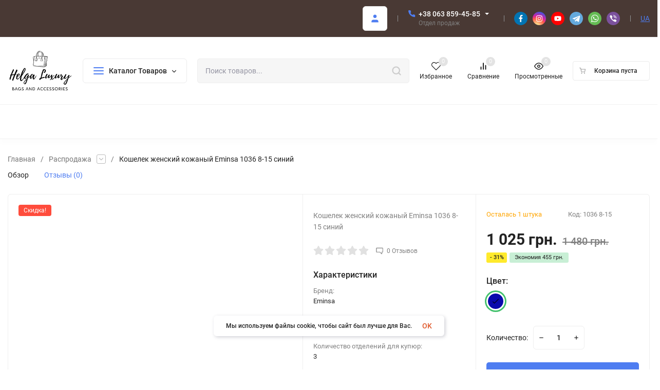

--- FILE ---
content_type: text/html; charset=utf-8
request_url: https://bags-ua.com/ru/koshelek-zhenskiy-kozhanyy-eminsa-1036-8-15-siniy/
body_size: 62763
content:
<!DOCTYPE html>
<html lang="ru" prefix="product: http://ogp.me/ns/product#"><head><title>Кошелек женский кожаный Eminsa 1036 8-15 синий купить по лучшей цене с бесплатной доставкой по всей Украине от bags-ua</title><meta http-equiv="Content-Type" content="text/html; charset=utf-8"/><meta name="viewport" content="width=device-width, initial-scale=1"/><meta http-equiv="x-ua-compatible" content="IE=edge"/><meta name="keywords" content="Кошелек женский кожаный Eminsa 1036 8-15 синий, синий, Распродажа"/><meta name="description" content="Хотите купить Кошелек женский кожаный Eminsa 1036 8-15 синий по лучшей цене 1 025 грн. с бесплатной доставкой по Украине звоните ☎ +38(063)859-45-85"/><link rel="alternate" hreflang="x-default" href="https://bags-ua.com/koshelek-zhenskiy-kozhanyy-eminsa-1036-8-15-siniy/" hreflang="uk"><link rel="alternate" href="https://bags-ua.com/ru/koshelek-zhenskiy-kozhanyy-eminsa-1036-8-15-siniy/" hreflang="ru"><link rel="alternate" href="https://bags-ua.com/koshelek-zhenskiy-kozhanyy-eminsa-1036-8-15-siniy/" hreflang="uk" /><meta name="theme-color" content="#fff"><meta name="msapplication-navbutton-color" content="#fff"><meta name="apple-mobile-web-app-status-bar-style" content="#fff"><link rel="canonical" href="https://bags-ua.com/ru/koshelek-zhenskiy-kozhanyy-eminsa-1036-8-15-siniy/"/><link rel="shortcut icon" href="/favicon.ico"/><link rel="alternate" type="application/rss+xml" title="интернет магазин" href="https://bags-ua.com/blog/rss/"><link rel="preload" as="font" href="/wa-data/public/site/themes/insales_bags/css/roboto-v20-latin_cyrillic-500.woff2" crossorigin><link rel="preload" as="font" href="/wa-data/public/site/themes/insales_bags/css/roboto-v20-latin_cyrillic-700.woff2" crossorigin><link rel="preload" as="font" href="/wa-data/public/site/themes/insales_bags/css/roboto-v20-latin_cyrillic-regular.woff2" crossorigin><style>:root {--site-max-width: 1480px;--font-family: "Roboto", sans-serif;--font-weight: 500;--slider-height: 462px;--cheme-color: #4E7DF1;--cheme-color-dop: #43c16d;--t-p-t: 12px;--t-p-b: 12px;--m-p-t: 25px;--m-p-b: 25px;--b-p-t: 20px;--b-p-b: 20px;--c-ht-b: #4E7DF1;--c-ht-b-c: #fff;--c-h-t: #493934;--c-h-t-w: #493934;--c-h-t-b: #f1f1f1;--c-h-m: #fff;--c-h-m-w: #fff;--c-h-m-b: #f1f1f1;--c-h-b: #fff;--c-h-b-w: #fff;--c-h-b-b: #f1f1f1;--c-h-li-1: #222;--c-h-li-1-h: #4e7df1;--c-h-li-1-b: #ffd600;--c-h-li-2: #222;--c-h-li-2-h: #4e7df1;--c-h-li-2-b: #ffd600;--c-h-li-3: #222;--c-h-li-3-h: #4e7df1;--c-h-li-3-b: #ffd600;--c-h-lo: #ccc;--c-h-lo-h: #ccc;--c-h-lo-i: #ccc;--c-h-lo-i-h: #ccc;--c-h-ad-i: #f50;--c-h-ad-t: #222;--c-h-ad: #808080;--c-h-mo-i: #f50;--c-h-mo-t: #222;--c-h-mo: #808080;--c-h-re-i: #f50;--c-h-re-t: #222;--c-h-re: #ccc;--c-h-re-h: #fff;--c-h-ph-1: #fff;--c-h-ph-1-h: #ccc;--c-h-ph-1-t: #808080;--c-h-ph-1-i-f: #fff;--c-h-ph-1-i: #4e7df1;--c-h-ph-3: #222;--c-h-ph-3-h: #222;--c-h-ph-3-t: #808080;--c-h-ph-3-i-f: #fff;--c-h-ph-3-i: #4e7df1;--c-h-br: #ff6635;--c-h-br-h: #4e7df1;--c-h-br-i: #ccc;--c-h-br-i-h: #ccc;--c-h-a-f: #fff;--c-h-a-b: #ebebeb;--c-h-a-b-h: #ebebeb;--c-h-a-e: #4e7df1;--c-h-a-i: #4e7df1;--c-h-a-i-h: #4e7df1;--c-h-a-t: #ccc;--c-h-a-t-h: #fff;--c-h-i-f: #fff;--c-h-i-b: #ebebeb;--c-h-i-b-h: #ebebeb;--c-h-i-e: #4e7df1;--c-h-i: #222;--c-h-i-h: #4e7df1;--c-h-i-t: #222;--c-h-i-t-h: #4e7df1;--c-h-i-c: #43c16d;--c-h-i-c-d: #e3e3e3;--c-h-i-c-t: #fff;--c-h-c-f: #fff;--c-h-c-f-d: #fff;--c-h-c-f-h: #fff;--c-h-c-e: #4e7df1;--c-h-c-b: #ebebeb;--c-h-c-b-d: #ebebeb;--c-h-c-b-h: #ebebeb;--c-h-c-t: #222;--c-h-c-t-d: #222;--c-h-c-t-h: #222;--c-h-c-i: #fff;--c-h-c-i-d: #fff;--c-h-c-i-c: #4e7df1;--c-h-c-i-c-d: #9c9c9c;--c-h-c-i-c-h: #fff;--c-h-c-ic: #43c16d;--c-h-c-ic-d: #e3e3e3;--c-h-c-ic-c: #fff;--c-h-m-c: #ccc;--c-h-m-c-h: #fff;--c-h-m-c-a: #fff;--c-h-m-i-c: #ccc;--c-h-m-i-c-h: #fff;--c-h-m-i-c-a: #fff;--c-h-m-c-c: #222;--c-h-m-c-c-h: #000;--c-h-m-c-c-a: #000;--c-h-m-c-i-c: #BDBDBD;--c-h-m-c-i-c-h: #BDBDBD;--c-h-m-c-i-c-a: #000;--c-h-b-c-f: #fff;--c-h-b-c-f-h: #fff;--c-h-b-c-e: #4e7df1;--c-h-b-c-b: #ebebec;--c-h-b-c-b-h: #ebebec;--c-h-b-c-c: #222;--c-h-b-c-c-h: #000;--c-h-b-c-bb: #4E7DF1;--c-h-b-c-bb-h: #4E7DF1;--c-h-t-f-f: #fff;--c-h-t-f-b-f: #4e7df1;--c-h-t-f-b-f-h: #4e7df1;--c-h-t-f-b-e: #4e7df1;--c-h-t-f-b-b: #ebebec;--c-h-t-f-b-b-h: #ebebec;--c-h-t-f-b-c: #fff;--c-h-t-f-b-c-h: #fff;--c-h-t-f-b: #fff;--c-h-t-f-b-h: #fff;--c-h-t-f-a-f: #fff;--c-h-t-f-a-b: #ebebeb;--c-h-t-f-a-b-h: #ebebeb;--c-h-t-f-a-e: #4e7df1;--c-h-t-f-a-i: #222;--c-h-t-f-a-i-h: #4e7df1;--c-h-t-f-a-t: #222;--c-h-t-f-a-t-h: #4e7df1;--c-h-t-f-i-f: #fff;--c-h-t-f-i-b: #ebebeb;--c-h-t-f-i-b-h: #ebebeb;--c-h-t-f-i-e: #4e7df1;--c-h-t-f-i: #222;--c-h-t-f-i-h: #4e7df1;--c-h-t-f-i-t: #222;--c-h-t-f-i-t-h: #4e7df1;--c-h-t-f-i-c: #43c16d;--c-h-t-f-i-c-d: #e3e3e3;--c-h-t-f-i-c-t: #fff;--c-h-t-f-c-f: #fff;--c-h-t-f-c-f-d: #fff;--c-h-t-f-c-f-h: #fff;--c-h-t-f-c-e: #4e7df1;--c-h-t-f-c-b: #ebebeb;--c-h-t-f-c-b-d: #ebebeb;--c-h-t-f-c-b-h: #ebebeb;--c-h-t-f-c-t: #222;--c-h-t-f-c-t-d: #222;--c-h-t-f-c-t-h: #222;--c-h-t-f-c-i: #4e7df1;--c-h-t-f-c-i-d: #f3f3f3;--c-h-t-f-c-i-c: #fff;--c-h-t-f-c-i-c-d: #9c9c9c;--c-h-t-f-c-i-c-h: #fff;--c-h-t-f-c-ic: #43c16d;--c-h-t-f-c-ic-d: #e3e3e3;--c-h-t-f-c-ic-c: #fff;--c-b: #4e7df1;--c-b-h: #5b88f7;--c-b-c: #fff;--c-b-c-h: #fff;--c-l-c-t-f: #785549;--c-l-c-t-c: #fff;--c-l-c-a-f: #f7f7f7;--c-l-c-a-f-h: #eaeaea;--c-l-c-a-c: #222;--c-l-c-a-c-h: #4e7df1;--c-l-c-b-c: #ff6635;--c-l-c-b-c-h: #ff6635;--c-l-f-t-f: #785549;--c-l-f-t-f-h: #785549;--c-l-f-t-c: #fff;--c-l-f-t-c-h: #fff;--c-c-l-p-b: #ececec;--c-c-l-p-f: #fff;--c-c-l-p-f-f: #ff3100;--c-c-l-p-f-i: #fff;--c-c-l-p-c-f: #43c16d;--c-c-l-p-c-i: #fff;--c-c-l-i-f: #4e7df1;--c-b-n: #43C16D;--c-b-l: #FF4C3C;--c-b-b: #FF9444;--c-f-b: #493934;--c-f-c: #767b8b;--c-f-a: #767b8b;--c-f-a-h: #a6acc2;--c-f-t: #999fb3;--c-f-a-m: #767b8b;--c-f-a-m-h: #a6acc2;--c-f-i-c: #4e7df1;--c-f-p-f: #fff;--c-f-p-b: #e9e9e9;--c-f-p-i-f: #fff;--c-f-p-m: #4e7df1;--c-f-p-i-c: #222;--c-f-p-i-c-h: #4e7df1;--c-f-p-i: #222;--c-f-p-i-h: #4e7df1;--c-f-p-c-bg: #e3e3e3;--c-f-p-c-bg-a: #43c16d;--c-f-p-c-c: #fff;--c-f-p-c-f: #fff;--c-f-p-c: #222;--c-f-p-c-h: #4e7df1;--c-f-p-c-i: #4e7df1;--c-f-p-c-i-d: #f3f3f3;--c-f-p-c-i-c: #fff;--c-f-p-c-i-c-d: #9c9c9c;--c-f-p-c-c-bg: #43c16d;--c-f-p-c-c-bg-d: #e3e3e3;--c-f-p-c-c-c: #fff;--w-c: 300px;--w-l: 300px;--h-c-r: 6px;--h-c-h: 48px;--h-c-w: auto;--c-m-h-f: #fff;--c-m-b-f: #4e7df1;--c-m-s: #ccc;--c-m-i: #222;--c-m-i-c-a: #43c16d;--c-m-i-c: #e3e3e3;--c-m-i-t: #fff;--c-m-c-f: #fff;--c-m-c-f-d: #fff;--c-m-c-b: #ebebeb;--c-m-c-b-d: #ebebeb;--c-m-c-t: #222;--c-m-c-t-d: #222;--c-m-c-i: #fff;--c-m-c-i-d: #f9f9f9;--c-m-c-i-c: #5b88f7;--c-m-c-i-c-d: #9c9c9c;--c-m-c-i-co: #43c16d;--c-m-c-i-co-d: #e3e3e3;--c-m-c-i-co-c: #fff;--c-m-p-i: #4e7df1;--c-m-p-t: #222;--c-m-p-d: #222;--c-m-p-h: #808080;--c-m-p-b: #fff;--c-m-p-b-i: #4e7df1;--c-m-p-f: #fff;--c-m-p-f-i: #222;--c-m-p-c: #fff;--c-m-p-c-i: #4e7df1;--c-m-p-c-i-d: #9c9c9c;--c-m-p-c-c: #43c16d;--c-m-p-c-c-d: #e3e3e3;--c-m-p-c-c-c: #fff;--c-l-r: 6px;--c-l-m: 30px;--c-l-m-m: 10px;--c-m-m-p: #4e7df1;--c-m-m-c: #43c16d;--c-m-m-i: #222;--c-m-m-i-c-a: #43c16d;--c-m-m-i-c: #e3e3e3;--c-m-m-i-t: #fff;--c-m-m-i-l: #222;--s-l-n: #ffea2c;--s-l-n-c: #222;--s-l-p: #c8efd5;--s-l-p-c: #222;}</style><link href="/wa-data/public/site/themes/insales_bags/css/roboto.min.css" rel="stylesheet"/><link href="/wa-data/public/site/themes/insales_bags/css/insale.min.css" rel="stylesheet"/><link href="/wa-data/public/site/themes/insales_bags/css/user.css" rel="stylesheet"/><script type="1c113a95e72e5411bb187fd6-text/javascript"> !function(a,b){"object"==typeof module&&"object"==typeof module.exports?module.exports=a.document?b(a,!0):function(a){if(!a.document)throw new Error("jQuery requires a window with a document");return b(a)}:b(a)}("undefined"!=typeof window?window:this,function(a,b){var c=[],d=c.slice,e=c.concat,f=c.push,g=c.indexOf,h={},i=h.toString,j=h.hasOwnProperty,k={},l="1.11.1",m=function(a,b){return new m.fn.init(a,b)},n=/^[\s\uFEFF\xA0]+|[\s\uFEFF\xA0]+$/g,o=/^-ms-/,p=/-([\da-z])/gi,q=function(a,b){return b.toUpperCase()};m.fn=m.prototype={jquery:l,constructor:m,selector:"",length:0,toArray:function(){return d.call(this)},get:function(a){return null!=a?0>a?this[a+this.length]:this[a]:d.call(this)},pushStack:function(a){var b=m.merge(this.constructor(),a);return b.prevObject=this,b.context=this.context,b},each:function(a,b){return m.each(this,a,b)},map:function(a){return this.pushStack(m.map(this,function(b,c){return a.call(b,c,b)}))},slice:function(){return this.pushStack(d.apply(this,arguments))},first:function(){return this.eq(0)},last:function(){return this.eq(-1)},eq:function(a){var b=this.length,c=+a+(0>a?b:0);return this.pushStack(c>=0&&b>c?[this[c]]:[])},end:function(){return this.prevObject||this.constructor(null)},push:f,sort:c.sort,splice:c.splice},m.extend=m.fn.extend=function(){var a,b,c,d,e,f,g=arguments[0]||{},h=1,i=arguments.length,j=!1;for("boolean"==typeof g&&(j=g,g=arguments[h]||{},h++),"object"==typeof g||m.isFunction(g)||(g={}),h===i&&(g=this,h--);i>h;h++)if(null!=(e=arguments[h]))for(d in e)a=g[d],c=e[d],g!==c&&(j&&c&&(m.isPlainObject(c)||(b=m.isArray(c)))?(b?(b=!1,f=a&&m.isArray(a)?a:[]):f=a&&m.isPlainObject(a)?a:{},g[d]=m.extend(j,f,c)):void 0!==c&&(g[d]=c));return g},m.extend({expando:"jQuery"+(l+Math.random()).replace(/\D/g,""),isReady:!0,error:function(a){throw new Error(a)},noop:function(){},isFunction:function(a){return"function"===m.type(a)},isArray:Array.isArray||function(a){return"array"===m.type(a)},isWindow:function(a){return null!=a&&a==a.window},isNumeric:function(a){return!m.isArray(a)&&a-parseFloat(a)>=0},isEmptyObject:function(a){var b;for(b in a)return!1;return!0},isPlainObject:function(a){var b;if(!a||"object"!==m.type(a)||a.nodeType||m.isWindow(a))return!1;try{if(a.constructor&&!j.call(a,"constructor")&&!j.call(a.constructor.prototype,"isPrototypeOf"))return!1}catch(c){return!1}if(k.ownLast)for(b in a)return j.call(a,b);for(b in a);return void 0===b||j.call(a,b)},type:function(a){return null==a?a+"":"object"==typeof a||"function"==typeof a?h[i.call(a)]||"object":typeof a},globalEval:function(b){b&&m.trim(b)&&(a.execScript||function(b){a.eval.call(a,b)})(b)},camelCase:function(a){return a.replace(o,"ms-").replace(p,q)},nodeName:function(a,b){return a.nodeName&&a.nodeName.toLowerCase()===b.toLowerCase()},each:function(a,b,c){var d,e=0,f=a.length,g=r(a);if(c){if(g){for(;f>e;e++)if(d=b.apply(a[e],c),d===!1)break}else for(e in a)if(d=b.apply(a[e],c),d===!1)break}else if(g){for(;f>e;e++)if(d=b.call(a[e],e,a[e]),d===!1)break}else for(e in a)if(d=b.call(a[e],e,a[e]),d===!1)break;return a},trim:function(a){return null==a?"":(a+"").replace(n,"")},makeArray:function(a,b){var c=b||[];return null!=a&&(r(Object(a))?m.merge(c,"string"==typeof a?[a]:a):f.call(c,a)),c},inArray:function(a,b,c){var d;if(b){if(g)return g.call(b,a,c);for(d=b.length,c=c?0>c?Math.max(0,d+c):c:0;d>c;c++)if(c in b&&b[c]===a)return c}return-1},merge:function(a,b){var c=+b.length,d=0,e=a.length;while(c>d)a[e++]=b[d++];if(c!==c)while(void 0!==b[d])a[e++]=b[d++];return a.length=e,a},grep:function(a,b,c){for(var d,e=[],f=0,g=a.length,h=!c;g>f;f++)d=!b(a[f],f),d!==h&&e.push(a[f]);return e},map:function(a,b,c){var d,f=0,g=a.length,h=r(a),i=[];if(h)for(;g>f;f++)d=b(a[f],f,c),null!=d&&i.push(d);else for(f in a)d=b(a[f],f,c),null!=d&&i.push(d);return e.apply([],i)},guid:1,proxy:function(a,b){var c,e,f;return"string"==typeof b&&(f=a[b],b=a,a=f),m.isFunction(a)?(c=d.call(arguments,2),e=function(){return a.apply(b||this,c.concat(d.call(arguments)))},e.guid=a.guid=a.guid||m.guid++,e):void 0},now:function(){return+new Date},support:k}),m.each("Boolean Number String Function Array Date RegExp Object Error".split(" "),function(a,b){h["[object "+b+"]"]=b.toLowerCase()});function r(a){var b=a.length,c=m.type(a);return"function"===c||m.isWindow(a)?!1:1===a.nodeType&&b?!0:"array"===c||0===b||"number"==typeof b&&b>0&&b-1 in a}var s=function(a){var b,c,d,e,f,g,h,i,j,k,l,m,n,o,p,q,r,s,t,u="sizzle"+-new Date,v=a.document,w=0,x=0,y=gb(),z=gb(),A=gb(),B=function(a,b){return a===b&&(l=!0),0},C="undefined",D=1<<31,E={}.hasOwnProperty,F=[],G=F.pop,H=F.push,I=F.push,J=F.slice,K=F.indexOf||function(a){for(var b=0,c=this.length;c>b;b++)if(this[b]===a)return b;return-1},L="checked|selected|async|autofocus|autoplay|controls|defer|disabled|hidden|ismap|loop|multiple|open|readonly|required|scoped",M="[\\x20\\t\\r\\n\\f]",N="(?:\\\\.|[\\w-]|[^\\x00-\\xa0])+",O=N.replace("w","w#"),P="\\["+M+"*("+N+")(?:"+M+"*([*^$|!~]?=)"+M+"*(?:'((?:\\\\.|[^\\\\'])*)'|\"((?:\\\\.|[^\\\\\"])*)\"|("+O+"))|)"+M+"*\\]",Q=":("+N+")(?:\\((('((?:\\\\.|[^\\\\'])*)'|\"((?:\\\\.|[^\\\\\"])*)\")|((?:\\\\.|[^\\\\()[\\]]|"+P+")*)|.*)\\)|)",R=new RegExp("^"+M+"+|((?:^|[^\\\\])(?:\\\\.)*)"+M+"+$","g"),S=new RegExp("^"+M+"*,"+M+"*"),T=new RegExp("^"+M+"*([>+~]|"+M+")"+M+"*"),U=new RegExp("="+M+"*([^\\]'\"]*?)"+M+"*\\]","g"),V=new RegExp(Q),W=new RegExp("^"+O+"$"),X={ID:new RegExp("^#("+N+")"),CLASS:new RegExp("^\\.("+N+")"),TAG:new RegExp("^("+N.replace("w","w*")+")"),ATTR:new RegExp("^"+P),PSEUDO:new RegExp("^"+Q),CHILD:new RegExp("^:(only|first|last|nth|nth-last)-(child|of-type)(?:\\("+M+"*(even|odd|(([+-]|)(\\d*)n|)"+M+"*(?:([+-]|)"+M+"*(\\d+)|))"+M+"*\\)|)","i"),bool:new RegExp("^(?:"+L+")$","i"),needsContext:new RegExp("^"+M+"*[>+~]|:(even|odd|eq|gt|lt|nth|first|last)(?:\\("+M+"*((?:-\\d)?\\d*)"+M+"*\\)|)(?=[^-]|$)","i")},Y=/^(?:input|select|textarea|button)$/i,Z=/^h\d$/i,$=/^[^{]+\{\s*\[native \w/,_=/^(?:#([\w-]+)|(\w+)|\.([\w-]+))$/,ab=/[+~]/,bb=/'|\\/g,cb=new RegExp("\\\\([\\da-f]{1,6}"+M+"?|("+M+")|.)","ig"),db=function(a,b,c){var d="0x"+b-65536;return d!==d||c?b:0>d?String.fromCharCode(d+65536):String.fromCharCode(d>>10|55296,1023&d|56320)};try{I.apply(F=J.call(v.childNodes),v.childNodes),F[v.childNodes.length].nodeType}catch(eb){I={apply:F.length?function(a,b){H.apply(a,J.call(b))}:function(a,b){var c=a.length,d=0;while(a[c++]=b[d++]);a.length=c-1}}}function fb(a,b,d,e){var f,h,j,k,l,o,r,s,w,x;if((b?b.ownerDocument||b:v)!==n&&m(b),b=b||n,d=d||[],!a||"string"!=typeof a)return d;if(1!==(k=b.nodeType)&&9!==k)return[];if(p&&!e){if(f=_.exec(a))if(j=f[1]){if(9===k){if(h=b.getElementById(j),!h||!h.parentNode)return d;if(h.id===j)return d.push(h),d}else if(b.ownerDocument&&(h=b.ownerDocument.getElementById(j))&&t(b,h)&&h.id===j)return d.push(h),d}else{if(f[2])return I.apply(d,b.getElementsByTagName(a)),d;if((j=f[3])&&c.getElementsByClassName&&b.getElementsByClassName)return I.apply(d,b.getElementsByClassName(j)),d}if(c.qsa&&(!q||!q.test(a))){if(s=r=u,w=b,x=9===k&&a,1===k&&"object"!==b.nodeName.toLowerCase()){o=g(a),(r=b.getAttribute("id"))?s=r.replace(bb,"\\$&"):b.setAttribute("id",s),s="[id='"+s+"'] ",l=o.length;while(l--)o[l]=s+qb(o[l]);w=ab.test(a)&&ob(b.parentNode)||b,x=o.join(",")}if(x)try{return I.apply(d,w.querySelectorAll(x)),d}catch(y){}finally{r||b.removeAttribute("id")}}}return i(a.replace(R,"$1"),b,d,e)}function gb(){var a=[];function b(c,e){return a.push(c+" ")>d.cacheLength&&delete b[a.shift()],b[c+" "]=e}return b}function hb(a){return a[u]=!0,a}function ib(a){var b=n.createElement("div");try{return!!a(b)}catch(c){return!1}finally{b.parentNode&&b.parentNode.removeChild(b),b=null}}function jb(a,b){var c=a.split("|"),e=a.length;while(e--)d.attrHandle[c[e]]=b}function kb(a,b){var c=b&&a,d=c&&1===a.nodeType&&1===b.nodeType&&(~b.sourceIndex||D)-(~a.sourceIndex||D);if(d)return d;if(c)while(c=c.nextSibling)if(c===b)return-1;return a?1:-1}function lb(a){return function(b){var c=b.nodeName.toLowerCase();return"input"===c&&b.type===a}}function mb(a){return function(b){var c=b.nodeName.toLowerCase();return("input"===c||"button"===c)&&b.type===a}}function nb(a){return hb(function(b){return b=+b,hb(function(c,d){var e,f=a([],c.length,b),g=f.length;while(g--)c[e=f[g]]&&(c[e]=!(d[e]=c[e]))})})}function ob(a){return a&&typeof a.getElementsByTagName!==C&&a}c=fb.support={},f=fb.isXML=function(a){var b=a&&(a.ownerDocument||a).documentElement;return b?"HTML"!==b.nodeName:!1},m=fb.setDocument=function(a){var b,e=a?a.ownerDocument||a:v,g=e.defaultView;return e!==n&&9===e.nodeType&&e.documentElement?(n=e,o=e.documentElement,p=!f(e),g&&g!==g.top&&(g.addEventListener?g.addEventListener("unload",function(){m()},!1):g.attachEvent&&g.attachEvent("onunload",function(){m()})),c.attributes=ib(function(a){return a.className="i",!a.getAttribute("className")}),c.getElementsByTagName=ib(function(a){return a.appendChild(e.createComment("")),!a.getElementsByTagName("*").length}),c.getElementsByClassName=$.test(e.getElementsByClassName)&&ib(function(a){return a.innerHTML="<div class='a'></div><div class='a i'></div>",a.firstChild.className="i",2===a.getElementsByClassName("i").length}),c.getById=ib(function(a){return o.appendChild(a).id=u,!e.getElementsByName||!e.getElementsByName(u).length}),c.getById?(d.find.ID=function(a,b){if(typeof b.getElementById!==C&&p){var c=b.getElementById(a);return c&&c.parentNode?[c]:[]}},d.filter.ID=function(a){var b=a.replace(cb,db);return function(a){return a.getAttribute("id")===b}}):(delete d.find.ID,d.filter.ID=function(a){var b=a.replace(cb,db);return function(a){var c=typeof a.getAttributeNode!==C&&a.getAttributeNode("id");return c&&c.value===b}}),d.find.TAG=c.getElementsByTagName?function(a,b){return typeof b.getElementsByTagName!==C?b.getElementsByTagName(a):void 0}:function(a,b){var c,d=[],e=0,f=b.getElementsByTagName(a);if("*"===a){while(c=f[e++])1===c.nodeType&&d.push(c);return d}return f},d.find.CLASS=c.getElementsByClassName&&function(a,b){return typeof b.getElementsByClassName!==C&&p?b.getElementsByClassName(a):void 0},r=[],q=[],(c.qsa=$.test(e.querySelectorAll))&&(ib(function(a){a.innerHTML="<select msallowclip=''><option selected=''></option></select>",a.querySelectorAll("[msallowclip^='']").length&&q.push("[*^$]="+M+"*(?:''|\"\")"),a.querySelectorAll("[selected]").length||q.push("\\["+M+"*(?:value|"+L+")"),a.querySelectorAll(":checked").length||q.push(":checked")}),ib(function(a){var b=e.createElement("input");b.setAttribute("type","hidden"),a.appendChild(b).setAttribute("name","D"),a.querySelectorAll("[name=d]").length&&q.push("name"+M+"*[*^$|!~]?="),a.querySelectorAll(":enabled").length||q.push(":enabled",":disabled"),a.querySelectorAll("*,:x"),q.push(",.*:")})),(c.matchesSelector=$.test(s=o.matches||o.webkitMatchesSelector||o.mozMatchesSelector||o.oMatchesSelector||o.msMatchesSelector))&&ib(function(a){c.disconnectedMatch=s.call(a,"div"),s.call(a,"[s!='']:x"),r.push("!=",Q)}),q=q.length&&new RegExp(q.join("|")),r=r.length&&new RegExp(r.join("|")),b=$.test(o.compareDocumentPosition),t=b||$.test(o.contains)?function(a,b){var c=9===a.nodeType?a.documentElement:a,d=b&&b.parentNode;return a===d||!(!d||1!==d.nodeType||!(c.contains?c.contains(d):a.compareDocumentPosition&&16&a.compareDocumentPosition(d)))}:function(a,b){if(b)while(b=b.parentNode)if(b===a)return!0;return!1},B=b?function(a,b){if(a===b)return l=!0,0;var d=!a.compareDocumentPosition-!b.compareDocumentPosition;return d?d:(d=(a.ownerDocument||a)===(b.ownerDocument||b)?a.compareDocumentPosition(b):1,1&d||!c.sortDetached&&b.compareDocumentPosition(a)===d?a===e||a.ownerDocument===v&&t(v,a)?-1:b===e||b.ownerDocument===v&&t(v,b)?1:k?K.call(k,a)-K.call(k,b):0:4&d?-1:1)}:function(a,b){if(a===b)return l=!0,0;var c,d=0,f=a.parentNode,g=b.parentNode,h=[a],i=[b];if(!f||!g)return a===e?-1:b===e?1:f?-1:g?1:k?K.call(k,a)-K.call(k,b):0;if(f===g)return kb(a,b);c=a;while(c=c.parentNode)h.unshift(c);c=b;while(c=c.parentNode)i.unshift(c);while(h[d]===i[d])d++;return d?kb(h[d],i[d]):h[d]===v?-1:i[d]===v?1:0},e):n},fb.matches=function(a,b){return fb(a,null,null,b)},fb.matchesSelector=function(a,b){if((a.ownerDocument||a)!==n&&m(a),b=b.replace(U,"='$1']"),!(!c.matchesSelector||!p||r&&r.test(b)||q&&q.test(b)))try{var d=s.call(a,b);if(d||c.disconnectedMatch||a.document&&11!==a.document.nodeType)return d}catch(e){}return fb(b,n,null,[a]).length>0},fb.contains=function(a,b){return(a.ownerDocument||a)!==n&&m(a),t(a,b)},fb.attr=function(a,b){(a.ownerDocument||a)!==n&&m(a);var e=d.attrHandle[b.toLowerCase()],f=e&&E.call(d.attrHandle,b.toLowerCase())?e(a,b,!p):void 0;return void 0!==f?f:c.attributes||!p?a.getAttribute(b):(f=a.getAttributeNode(b))&&f.specified?f.value:null},fb.error=function(a){throw new Error("Syntax error, unrecognized expression: "+a)},fb.uniqueSort=function(a){var b,d=[],e=0,f=0;if(l=!c.detectDuplicates,k=!c.sortStable&&a.slice(0),a.sort(B),l){while(b=a[f++])b===a[f]&&(e=d.push(f));while(e--)a.splice(d[e],1)}return k=null,a},e=fb.getText=function(a){var b,c="",d=0,f=a.nodeType;if(f){if(1===f||9===f||11===f){if("string"==typeof a.textContent)return a.textContent;for(a=a.firstChild;a;a=a.nextSibling)c+=e(a)}else if(3===f||4===f)return a.nodeValue}else while(b=a[d++])c+=e(b);return c},d=fb.selectors={cacheLength:50,createPseudo:hb,match:X,attrHandle:{},find:{},relative:{">":{dir:"parentNode",first:!0}," ":{dir:"parentNode"},"+":{dir:"previousSibling",first:!0},"~":{dir:"previousSibling"}},preFilter:{ATTR:function(a){return a[1]=a[1].replace(cb,db),a[3]=(a[3]||a[4]||a[5]||"").replace(cb,db),"~="===a[2]&&(a[3]=" "+a[3]+" "),a.slice(0,4)},CHILD:function(a){return a[1]=a[1].toLowerCase(),"nth"===a[1].slice(0,3)?(a[3]||fb.error(a[0]),a[4]=+(a[4]?a[5]+(a[6]||1):2*("even"===a[3]||"odd"===a[3])),a[5]=+(a[7]+a[8]||"odd"===a[3])):a[3]&&fb.error(a[0]),a},PSEUDO:function(a){var b,c=!a[6]&&a[2];return X.CHILD.test(a[0])?null:(a[3]?a[2]=a[4]||a[5]||"":c&&V.test(c)&&(b=g(c,!0))&&(b=c.indexOf(")",c.length-b)-c.length)&&(a[0]=a[0].slice(0,b),a[2]=c.slice(0,b)),a.slice(0,3))}},filter:{TAG:function(a){var b=a.replace(cb,db).toLowerCase();return"*"===a?function(){return!0}:function(a){return a.nodeName&&a.nodeName.toLowerCase()===b}},CLASS:function(a){var b=y[a+" "];return b||(b=new RegExp("(^|"+M+")"+a+"("+M+"|$)"))&&y(a,function(a){return b.test("string"==typeof a.className&&a.className||typeof a.getAttribute!==C&&a.getAttribute("class")||"")})},ATTR:function(a,b,c){return function(d){var e=fb.attr(d,a);return null==e?"!="===b:b?(e+="","="===b?e===c:"!="===b?e!==c:"^="===b?c&&0===e.indexOf(c):"*="===b?c&&e.indexOf(c)>-1:"$="===b?c&&e.slice(-c.length)===c:"~="===b?(" "+e+" ").indexOf(c)>-1:"|="===b?e===c||e.slice(0,c.length+1)===c+"-":!1):!0}},CHILD:function(a,b,c,d,e){var f="nth"!==a.slice(0,3),g="last"!==a.slice(-4),h="of-type"===b;return 1===d&&0===e?function(a){return!!a.parentNode}:function(b,c,i){var j,k,l,m,n,o,p=f!==g?"nextSibling":"previousSibling",q=b.parentNode,r=h&&b.nodeName.toLowerCase(),s=!i&&!h;if(q){if(f){while(p){l=b;while(l=l[p])if(h?l.nodeName.toLowerCase()===r:1===l.nodeType)return!1;o=p="only"===a&&!o&&"nextSibling"}return!0}if(o=[g?q.firstChild:q.lastChild],g&&s){k=q[u]||(q[u]={}),j=k[a]||[],n=j[0]===w&&j[1],m=j[0]===w&&j[2],l=n&&q.childNodes[n];while(l=++n&&l&&l[p]||(m=n=0)||o.pop())if(1===l.nodeType&&++m&&l===b){k[a]=[w,n,m];break}}else if(s&&(j=(b[u]||(b[u]={}))[a])&&j[0]===w)m=j[1];else while(l=++n&&l&&l[p]||(m=n=0)||o.pop())if((h?l.nodeName.toLowerCase()===r:1===l.nodeType)&&++m&&(s&&((l[u]||(l[u]={}))[a]=[w,m]),l===b))break;return m-=e,m===d||m%d===0&&m/d>=0}}},PSEUDO:function(a,b){var c,e=d.pseudos[a]||d.setFilters[a.toLowerCase()]||fb.error("unsupported pseudo: "+a);return e[u]?e(b):e.length>1?(c=[a,a,"",b],d.setFilters.hasOwnProperty(a.toLowerCase())?hb(function(a,c){var d,f=e(a,b),g=f.length;while(g--)d=K.call(a,f[g]),a[d]=!(c[d]=f[g])}):function(a){return e(a,0,c)}):e}},pseudos:{not:hb(function(a){var b=[],c=[],d=h(a.replace(R,"$1"));return d[u]?hb(function(a,b,c,e){var f,g=d(a,null,e,[]),h=a.length;while(h--)(f=g[h])&&(a[h]=!(b[h]=f))}):function(a,e,f){return b[0]=a,d(b,null,f,c),!c.pop()}}),has:hb(function(a){return function(b){return fb(a,b).length>0}}),contains:hb(function(a){return function(b){return(b.textContent||b.innerText||e(b)).indexOf(a)>-1}}),lang:hb(function(a){return W.test(a||"")||fb.error("unsupported lang: "+a),a=a.replace(cb,db).toLowerCase(),function(b){var c;do if(c=p?b.lang:b.getAttribute("xml:lang")||b.getAttribute("lang"))return c=c.toLowerCase(),c===a||0===c.indexOf(a+"-");while((b=b.parentNode)&&1===b.nodeType);return!1}}),target:function(b){var c=a.location&&a.location.hash;return c&&c.slice(1)===b.id},root:function(a){return a===o},focus:function(a){return a===n.activeElement&&(!n.hasFocus||n.hasFocus())&&!!(a.type||a.href||~a.tabIndex)},enabled:function(a){return a.disabled===!1},disabled:function(a){return a.disabled===!0},checked:function(a){var b=a.nodeName.toLowerCase();return"input"===b&&!!a.checked||"option"===b&&!!a.selected},selected:function(a){return a.parentNode&&a.parentNode.selectedIndex,a.selected===!0},empty:function(a){for(a=a.firstChild;a;a=a.nextSibling)if(a.nodeType<6)return!1;return!0},parent:function(a){return!d.pseudos.empty(a)},header:function(a){return Z.test(a.nodeName)},input:function(a){return Y.test(a.nodeName)},button:function(a){var b=a.nodeName.toLowerCase();return"input"===b&&"button"===a.type||"button"===b},text:function(a){var b;return"input"===a.nodeName.toLowerCase()&&"text"===a.type&&(null==(b=a.getAttribute("type"))||"text"===b.toLowerCase())},first:nb(function(){return[0]}),last:nb(function(a,b){return[b-1]}),eq:nb(function(a,b,c){return[0>c?c+b:c]}),even:nb(function(a,b){for(var c=0;b>c;c+=2)a.push(c);return a}),odd:nb(function(a,b){for(var c=1;b>c;c+=2)a.push(c);return a}),lt:nb(function(a,b,c){for(var d=0>c?c+b:c;--d>=0;)a.push(d);return a}),gt:nb(function(a,b,c){for(var d=0>c?c+b:c;++d<b;)a.push(d);return a})}},d.pseudos.nth=d.pseudos.eq;for(b in{radio:!0,checkbox:!0,file:!0,password:!0,image:!0})d.pseudos[b]=lb(b);for(b in{submit:!0,reset:!0})d.pseudos[b]=mb(b);function pb(){}pb.prototype=d.filters=d.pseudos,d.setFilters=new pb,g=fb.tokenize=function(a,b){var c,e,f,g,h,i,j,k=z[a+" "];if(k)return b?0:k.slice(0);h=a,i=[],j=d.preFilter;while(h){(!c||(e=S.exec(h)))&&(e&&(h=h.slice(e[0].length)||h),i.push(f=[])),c=!1,(e=T.exec(h))&&(c=e.shift(),f.push({value:c,type:e[0].replace(R," ")}),h=h.slice(c.length));for(g in d.filter)!(e=X[g].exec(h))||j[g]&&!(e=j[g](e))||(c=e.shift(),f.push({value:c,type:g,matches:e}),h=h.slice(c.length));if(!c)break}return b?h.length:h?fb.error(a):z(a,i).slice(0)};function qb(a){for(var b=0,c=a.length,d="";c>b;b++)d+=a[b].value;return d}function rb(a,b,c){var d=b.dir,e=c&&"parentNode"===d,f=x++;return b.first?function(b,c,f){while(b=b[d])if(1===b.nodeType||e)return a(b,c,f)}:function(b,c,g){var h,i,j=[w,f];if(g){while(b=b[d])if((1===b.nodeType||e)&&a(b,c,g))return!0}else while(b=b[d])if(1===b.nodeType||e){if(i=b[u]||(b[u]={}),(h=i[d])&&h[0]===w&&h[1]===f)return j[2]=h[2];if(i[d]=j,j[2]=a(b,c,g))return!0}}}function sb(a){return a.length>1?function(b,c,d){var e=a.length;while(e--)if(!a[e](b,c,d))return!1;return!0}:a[0]}function tb(a,b,c){for(var d=0,e=b.length;e>d;d++)fb(a,b[d],c);return c}function ub(a,b,c,d,e){for(var f,g=[],h=0,i=a.length,j=null!=b;i>h;h++)(f=a[h])&&(!c||c(f,d,e))&&(g.push(f),j&&b.push(h));return g}function vb(a,b,c,d,e,f){return d&&!d[u]&&(d=vb(d)),e&&!e[u]&&(e=vb(e,f)),hb(function(f,g,h,i){var j,k,l,m=[],n=[],o=g.length,p=f||tb(b||"*",h.nodeType?[h]:h,[]),q=!a||!f&&b?p:ub(p,m,a,h,i),r=c?e||(f?a:o||d)?[]:g:q;if(c&&c(q,r,h,i),d){j=ub(r,n),d(j,[],h,i),k=j.length;while(k--)(l=j[k])&&(r[n[k]]=!(q[n[k]]=l))}if(f){if(e||a){if(e){j=[],k=r.length;while(k--)(l=r[k])&&j.push(q[k]=l);e(null,r=[],j,i)}k=r.length;while(k--)(l=r[k])&&(j=e?K.call(f,l):m[k])>-1&&(f[j]=!(g[j]=l))}}else r=ub(r===g?r.splice(o,r.length):r),e?e(null,g,r,i):I.apply(g,r)})}function wb(a){for(var b,c,e,f=a.length,g=d.relative[a[0].type],h=g||d.relative[" "],i=g?1:0,k=rb(function(a){return a===b},h,!0),l=rb(function(a){return K.call(b,a)>-1},h,!0),m=[function(a,c,d){return!g&&(d||c!==j)||((b=c).nodeType?k(a,c,d):l(a,c,d))}];f>i;i++)if(c=d.relative[a[i].type])m=[rb(sb(m),c)];else{if(c=d.filter[a[i].type].apply(null,a[i].matches),c[u]){for(e=++i;f>e;e++)if(d.relative[a[e].type])break;return vb(i>1&&sb(m),i>1&&qb(a.slice(0,i-1).concat({value:" "===a[i-2].type?"*":""})).replace(R,"$1"),c,e>i&&wb(a.slice(i,e)),f>e&&wb(a=a.slice(e)),f>e&&qb(a))}m.push(c)}return sb(m)}function xb(a,b){var c=b.length>0,e=a.length>0,f=function(f,g,h,i,k){var l,m,o,p=0,q="0",r=f&&[],s=[],t=j,u=f||e&&d.find.TAG("*",k),v=w+=null==t?1:Math.random()||.1,x=u.length;for(k&&(j=g!==n&&g);q!==x&&null!=(l=u[q]);q++){if(e&&l){m=0;while(o=a[m++])if(o(l,g,h)){i.push(l);break}k&&(w=v)}c&&((l=!o&&l)&&p--,f&&r.push(l))}if(p+=q,c&&q!==p){m=0;while(o=b[m++])o(r,s,g,h);if(f){if(p>0)while(q--)r[q]||s[q]||(s[q]=G.call(i));s=ub(s)}I.apply(i,s),k&&!f&&s.length>0&&p+b.length>1&&fb.uniqueSort(i)}return k&&(w=v,j=t),r};return c?hb(f):f}return h=fb.compile=function(a,b){var c,d=[],e=[],f=A[a+" "];if(!f){b||(b=g(a)),c=b.length;while(c--)f=wb(b[c]),f[u]?d.push(f):e.push(f);f=A(a,xb(e,d)),f.selector=a}return f},i=fb.select=function(a,b,e,f){var i,j,k,l,m,n="function"==typeof a&&a,o=!f&&g(a=n.selector||a);if(e=e||[],1===o.length){if(j=o[0]=o[0].slice(0),j.length>2&&"ID"===(k=j[0]).type&&c.getById&&9===b.nodeType&&p&&d.relative[j[1].type]){if(b=(d.find.ID(k.matches[0].replace(cb,db),b)||[])[0],!b)return e;n&&(b=b.parentNode),a=a.slice(j.shift().value.length)}i=X.needsContext.test(a)?0:j.length;while(i--){if(k=j[i],d.relative[l=k.type])break;if((m=d.find[l])&&(f=m(k.matches[0].replace(cb,db),ab.test(j[0].type)&&ob(b.parentNode)||b))){if(j.splice(i,1),a=f.length&&qb(j),!a)return I.apply(e,f),e;break}}}return(n||h(a,o))(f,b,!p,e,ab.test(a)&&ob(b.parentNode)||b),e},c.sortStable=u.split("").sort(B).join("")===u,c.detectDuplicates=!!l,m(),c.sortDetached=ib(function(a){return 1&a.compareDocumentPosition(n.createElement("div"))}),ib(function(a){return a.innerHTML="<a href='#'></a>","#"===a.firstChild.getAttribute("href")})||jb("type|href|height|width",function(a,b,c){return c?void 0:a.getAttribute(b,"type"===b.toLowerCase()?1:2)}),c.attributes&&ib(function(a){return a.innerHTML="<input/>",a.firstChild.setAttribute("value",""),""===a.firstChild.getAttribute("value")})||jb("value",function(a,b,c){return c||"input"!==a.nodeName.toLowerCase()?void 0:a.defaultValue}),ib(function(a){return null==a.getAttribute("disabled")})||jb(L,function(a,b,c){var d;return c?void 0:a[b]===!0?b.toLowerCase():(d=a.getAttributeNode(b))&&d.specified?d.value:null}),fb}(a);m.find=s,m.expr=s.selectors,m.expr[":"]=m.expr.pseudos,m.unique=s.uniqueSort,m.text=s.getText,m.isXMLDoc=s.isXML,m.contains=s.contains;var t=m.expr.match.needsContext,u=/^<(\w+)\s*\/?>(?:<\/\1>|)$/,v=/^.[^:#\[\.,]*$/;function w(a,b,c){if(m.isFunction(b))return m.grep(a,function(a,d){return!!b.call(a,d,a)!==c});if(b.nodeType)return m.grep(a,function(a){return a===b!==c});if("string"==typeof b){if(v.test(b))return m.filter(b,a,c);b=m.filter(b,a)}return m.grep(a,function(a){return m.inArray(a,b)>=0!==c})}m.filter=function(a,b,c){var d=b[0];return c&&(a=":not("+a+")"),1===b.length&&1===d.nodeType?m.find.matchesSelector(d,a)?[d]:[]:m.find.matches(a,m.grep(b,function(a){return 1===a.nodeType}))},m.fn.extend({find:function(a){var b,c=[],d=this,e=d.length;if("string"!=typeof a)return this.pushStack(m(a).filter(function(){for(b=0;e>b;b++)if(m.contains(d[b],this))return!0}));for(b=0;e>b;b++)m.find(a,d[b],c);return c=this.pushStack(e>1?m.unique(c):c),c.selector=this.selector?this.selector+" "+a:a,c},filter:function(a){return this.pushStack(w(this,a||[],!1))},not:function(a){return this.pushStack(w(this,a||[],!0))},is:function(a){return!!w(this,"string"==typeof a&&t.test(a)?m(a):a||[],!1).length}});var x,y=a.document,z=/^(?:\s*(<[\w\W]+>)[^>]*|#([\w-]*))$/,A=m.fn.init=function(a,b){var c,d;if(!a)return this;if("string"==typeof a){if(c="<"===a.charAt(0)&&">"===a.charAt(a.length-1)&&a.length>=3?[null,a,null]:z.exec(a),!c||!c[1]&&b)return!b||b.jquery?(b||x).find(a):this.constructor(b).find(a);if(c[1]){if(b=b instanceof m?b[0]:b,m.merge(this,m.parseHTML(c[1],b&&b.nodeType?b.ownerDocument||b:y,!0)),u.test(c[1])&&m.isPlainObject(b))for(c in b)m.isFunction(this[c])?this[c](b[c]):this.attr(c,b[c]);return this}if(d=y.getElementById(c[2]),d&&d.parentNode){if(d.id!==c[2])return x.find(a);this.length=1,this[0]=d}return this.context=y,this.selector=a,this}return a.nodeType?(this.context=this[0]=a,this.length=1,this):m.isFunction(a)?"undefined"!=typeof x.ready?x.ready(a):a(m):(void 0!==a.selector&&(this.selector=a.selector,this.context=a.context),m.makeArray(a,this))};A.prototype=m.fn,x=m(y);var B=/^(?:parents|prev(?:Until|All))/,C={children:!0,contents:!0,next:!0,prev:!0};m.extend({dir:function(a,b,c){var d=[],e=a[b];while(e&&9!==e.nodeType&&(void 0===c||1!==e.nodeType||!m(e).is(c)))1===e.nodeType&&d.push(e),e=e[b];return d},sibling:function(a,b){for(var c=[];a;a=a.nextSibling)1===a.nodeType&&a!==b&&c.push(a);return c}}),m.fn.extend({has:function(a){var b,c=m(a,this),d=c.length;return this.filter(function(){for(b=0;d>b;b++)if(m.contains(this,c[b]))return!0})},closest:function(a,b){for(var c,d=0,e=this.length,f=[],g=t.test(a)||"string"!=typeof a?m(a,b||this.context):0;e>d;d++)for(c=this[d];c&&c!==b;c=c.parentNode)if(c.nodeType<11&&(g?g.index(c)>-1:1===c.nodeType&&m.find.matchesSelector(c,a))){f.push(c);break}return this.pushStack(f.length>1?m.unique(f):f)},index:function(a){return a?"string"==typeof a?m.inArray(this[0],m(a)):m.inArray(a.jquery?a[0]:a,this):this[0]&&this[0].parentNode?this.first().prevAll().length:-1},add:function(a,b){return this.pushStack(m.unique(m.merge(this.get(),m(a,b))))},addBack:function(a){return this.add(null==a?this.prevObject:this.prevObject.filter(a))}});function D(a,b){do a=a[b];while(a&&1!==a.nodeType);return a}m.each({parent:function(a){var b=a.parentNode;return b&&11!==b.nodeType?b:null},parents:function(a){return m.dir(a,"parentNode")},parentsUntil:function(a,b,c){return m.dir(a,"parentNode",c)},next:function(a){return D(a,"nextSibling")},prev:function(a){return D(a,"previousSibling")},nextAll:function(a){return m.dir(a,"nextSibling")},prevAll:function(a){return m.dir(a,"previousSibling")},nextUntil:function(a,b,c){return m.dir(a,"nextSibling",c)},prevUntil:function(a,b,c){return m.dir(a,"previousSibling",c)},siblings:function(a){return m.sibling((a.parentNode||{}).firstChild,a)},children:function(a){return m.sibling(a.firstChild)},contents:function(a){return m.nodeName(a,"iframe")?a.contentDocument||a.contentWindow.document:m.merge([],a.childNodes)}},function(a,b){m.fn[a]=function(c,d){var e=m.map(this,b,c);return"Until"!==a.slice(-5)&&(d=c),d&&"string"==typeof d&&(e=m.filter(d,e)),this.length>1&&(C[a]||(e=m.unique(e)),B.test(a)&&(e=e.reverse())),this.pushStack(e)}});var E=/\S+/g,F={};function G(a){var b=F[a]={};return m.each(a.match(E)||[],function(a,c){b[c]=!0}),b}m.Callbacks=function(a){a="string"==typeof a?F[a]||G(a):m.extend({},a);var b,c,d,e,f,g,h=[],i=!a.once&&[],j=function(l){for(c=a.memory&&l,d=!0,f=g||0,g=0,e=h.length,b=!0;h&&e>f;f++)if(h[f].apply(l[0],l[1])===!1&&a.stopOnFalse){c=!1;break}b=!1,h&&(i?i.length&&j(i.shift()):c?h=[]:k.disable())},k={add:function(){if(h){var d=h.length;!function f(b){m.each(b,function(b,c){var d=m.type(c);"function"===d?a.unique&&k.has(c)||h.push(c):c&&c.length&&"string"!==d&&f(c)})}(arguments),b?e=h.length:c&&(g=d,j(c))}return this},remove:function(){return h&&m.each(arguments,function(a,c){var d;while((d=m.inArray(c,h,d))>-1)h.splice(d,1),b&&(e>=d&&e--,f>=d&&f--)}),this},has:function(a){return a?m.inArray(a,h)>-1:!(!h||!h.length)},empty:function(){return h=[],e=0,this},disable:function(){return h=i=c=void 0,this},disabled:function(){return!h},lock:function(){return i=void 0,c||k.disable(),this},locked:function(){return!i},fireWith:function(a,c){return!h||d&&!i||(c=c||[],c=[a,c.slice?c.slice():c],b?i.push(c):j(c)),this},fire:function(){return k.fireWith(this,arguments),this},fired:function(){return!!d}};return k},m.extend({Deferred:function(a){var b=[["resolve","done",m.Callbacks("once memory"),"resolved"],["reject","fail",m.Callbacks("once memory"),"rejected"],["notify","progress",m.Callbacks("memory")]],c="pending",d={state:function(){return c},always:function(){return e.done(arguments).fail(arguments),this},then:function(){var a=arguments;return m.Deferred(function(c){m.each(b,function(b,f){var g=m.isFunction(a[b])&&a[b];e[f[1]](function(){var a=g&&g.apply(this,arguments);a&&m.isFunction(a.promise)?a.promise().done(c.resolve).fail(c.reject).progress(c.notify):c[f[0]+"With"](this===d?c.promise():this,g?[a]:arguments)})}),a=null}).promise()},promise:function(a){return null!=a?m.extend(a,d):d}},e={};return d.pipe=d.then,m.each(b,function(a,f){var g=f[2],h=f[3];d[f[1]]=g.add,h&&g.add(function(){c=h},b[1^a][2].disable,b[2][2].lock),e[f[0]]=function(){return e[f[0]+"With"](this===e?d:this,arguments),this},e[f[0]+"With"]=g.fireWith}),d.promise(e),a&&a.call(e,e),e},when:function(a){var b=0,c=d.call(arguments),e=c.length,f=1!==e||a&&m.isFunction(a.promise)?e:0,g=1===f?a:m.Deferred(),h=function(a,b,c){return function(e){b[a]=this,c[a]=arguments.length>1?d.call(arguments):e,c===i?g.notifyWith(b,c):--f||g.resolveWith(b,c)}},i,j,k;if(e>1)for(i=new Array(e),j=new Array(e),k=new Array(e);e>b;b++)c[b]&&m.isFunction(c[b].promise)?c[b].promise().done(h(b,k,c)).fail(g.reject).progress(h(b,j,i)):--f;return f||g.resolveWith(k,c),g.promise()}});var H;m.fn.ready=function(a){return m.ready.promise().done(a),this},m.extend({isReady:!1,readyWait:1,holdReady:function(a){a?m.readyWait++:m.ready(!0)},ready:function(a){if(a===!0?!--m.readyWait:!m.isReady){if(!y.body)return setTimeout(m.ready);m.isReady=!0,a!==!0&&--m.readyWait>0||(H.resolveWith(y,[m]),m.fn.triggerHandler&&(m(y).triggerHandler("ready"),m(y).off("ready")))}}});function I(){y.addEventListener?(y.removeEventListener("DOMContentLoaded",J,!1),a.removeEventListener("load",J,!1)):(y.detachEvent("onreadystatechange",J),a.detachEvent("onload",J))}function J(){(y.addEventListener||"load"===event.type||"complete"===y.readyState)&&(I(),m.ready())}m.ready.promise=function(b){if(!H)if(H=m.Deferred(),"complete"===y.readyState)setTimeout(m.ready);else if(y.addEventListener)y.addEventListener("DOMContentLoaded",J,!1),a.addEventListener("load",J,!1);else{y.attachEvent("onreadystatechange",J),a.attachEvent("onload",J);var c=!1;try{c=null==a.frameElement&&y.documentElement}catch(d){}c&&c.doScroll&&!function e(){if(!m.isReady){try{c.doScroll("left")}catch(a){return setTimeout(e,50)}I(),m.ready()}}()}return H.promise(b)};var K="undefined",L;for(L in m(k))break;k.ownLast="0"!==L,k.inlineBlockNeedsLayout=!1,m(function(){var a,b,c,d;c=y.getElementsByTagName("body")[0],c&&c.style&&(b=y.createElement("div"),d=y.createElement("div"),d.style.cssText="position:absolute;border:0;width:0;height:0;top:0;left:-9999px",c.appendChild(d).appendChild(b),typeof b.style.zoom!==K&&(b.style.cssText="display:inline;margin:0;border:0;padding:1px;width:1px;zoom:1",k.inlineBlockNeedsLayout=a=3===b.offsetWidth,a&&(c.style.zoom=1)),c.removeChild(d))}),function(){var a=y.createElement("div");if(null==k.deleteExpando){k.deleteExpando=!0;try{delete a.test}catch(b){k.deleteExpando=!1}}a=null}(),m.acceptData=function(a){var b=m.noData[(a.nodeName+" ").toLowerCase()],c=+a.nodeType||1;return 1!==c&&9!==c?!1:!b||b!==!0&&a.getAttribute("classid")===b};var M=/^(?:\{[\w\W]*\}|\[[\w\W]*\])$/,N=/([A-Z])/g;function O(a,b,c){if(void 0===c&&1===a.nodeType){var d="data-"+b.replace(N,"-$1").toLowerCase();if(c=a.getAttribute(d),"string"==typeof c){try{c="true"===c?!0:"false"===c?!1:"null"===c?null:+c+""===c?+c:M.test(c)?m.parseJSON(c):c}catch(e){}m.data(a,b,c)}else c=void 0}return c}function P(a){var b;for(b in a)if(("data"!==b||!m.isEmptyObject(a[b]))&&"toJSON"!==b)return!1;return!0}function Q(a,b,d,e){if(m.acceptData(a)){var f,g,h=m.expando,i=a.nodeType,j=i?m.cache:a,k=i?a[h]:a[h]&&h; if(k&&j[k]&&(e||j[k].data)||void 0!==d||"string"!=typeof b)return k||(k=i?a[h]=c.pop()||m.guid++:h),j[k]||(j[k]=i?{}:{toJSON:m.noop}),("object"==typeof b||"function"==typeof b)&&(e?j[k]=m.extend(j[k],b):j[k].data=m.extend(j[k].data,b)),g=j[k],e||(g.data||(g.data={}),g=g.data),void 0!==d&&(g[m.camelCase(b)]=d),"string"==typeof b?(f=g[b],null==f&&(f=g[m.camelCase(b)])):f=g,f}}function R(a,b,c){if(m.acceptData(a)){var d,e,f=a.nodeType,g=f?m.cache:a,h=f?a[m.expando]:m.expando;if(g[h]){if(b&&(d=c?g[h]:g[h].data)){m.isArray(b)?b=b.concat(m.map(b,m.camelCase)):b in d?b=[b]:(b=m.camelCase(b),b=b in d?[b]:b.split(" ")),e=b.length;while(e--)delete d[b[e]];if(c?!P(d):!m.isEmptyObject(d))return}(c||(delete g[h].data,P(g[h])))&&(f?m.cleanData([a],!0):k.deleteExpando||g!=g.window?delete g[h]:g[h]=null)}}}m.extend({cache:{},noData:{"applet ":!0,"embed ":!0,"object ":"clsid:D27CDB6E-AE6D-11cf-96B8-444553540000"},hasData:function(a){return a=a.nodeType?m.cache[a[m.expando]]:a[m.expando],!!a&&!P(a)},data:function(a,b,c){return Q(a,b,c)},removeData:function(a,b){return R(a,b)},_data:function(a,b,c){return Q(a,b,c,!0)},_removeData:function(a,b){return R(a,b,!0)}}),m.fn.extend({data:function(a,b){var c,d,e,f=this[0],g=f&&f.attributes;if(void 0===a){if(this.length&&(e=m.data(f),1===f.nodeType&&!m._data(f,"parsedAttrs"))){c=g.length;while(c--)g[c]&&(d=g[c].name,0===d.indexOf("data-")&&(d=m.camelCase(d.slice(5)),O(f,d,e[d])));m._data(f,"parsedAttrs",!0)}return e}return"object"==typeof a?this.each(function(){m.data(this,a)}):arguments.length>1?this.each(function(){m.data(this,a,b)}):f?O(f,a,m.data(f,a)):void 0},removeData:function(a){return this.each(function(){m.removeData(this,a)})}}),m.extend({queue:function(a,b,c){var d;return a?(b=(b||"fx")+"queue",d=m._data(a,b),c&&(!d||m.isArray(c)?d=m._data(a,b,m.makeArray(c)):d.push(c)),d||[]):void 0},dequeue:function(a,b){b=b||"fx";var c=m.queue(a,b),d=c.length,e=c.shift(),f=m._queueHooks(a,b),g=function(){m.dequeue(a,b)};"inprogress"===e&&(e=c.shift(),d--),e&&("fx"===b&&c.unshift("inprogress"),delete f.stop,e.call(a,g,f)),!d&&f&&f.empty.fire()},_queueHooks:function(a,b){var c=b+"queueHooks";return m._data(a,c)||m._data(a,c,{empty:m.Callbacks("once memory").add(function(){m._removeData(a,b+"queue"),m._removeData(a,c)})})}}),m.fn.extend({queue:function(a,b){var c=2;return"string"!=typeof a&&(b=a,a="fx",c--),arguments.length<c?m.queue(this[0],a):void 0===b?this:this.each(function(){var c=m.queue(this,a,b);m._queueHooks(this,a),"fx"===a&&"inprogress"!==c[0]&&m.dequeue(this,a)})},dequeue:function(a){return this.each(function(){m.dequeue(this,a)})},clearQueue:function(a){return this.queue(a||"fx",[])},promise:function(a,b){var c,d=1,e=m.Deferred(),f=this,g=this.length,h=function(){--d||e.resolveWith(f,[f])};"string"!=typeof a&&(b=a,a=void 0),a=a||"fx";while(g--)c=m._data(f[g],a+"queueHooks"),c&&c.empty&&(d++,c.empty.add(h));return h(),e.promise(b)}});var S=/[+-]?(?:\d*\.|)\d+(?:[eE][+-]?\d+|)/.source,T=["Top","Right","Bottom","Left"],U=function(a,b){return a=b||a,"none"===m.css(a,"display")||!m.contains(a.ownerDocument,a)},V=m.access=function(a,b,c,d,e,f,g){var h=0,i=a.length,j=null==c;if("object"===m.type(c)){e=!0;for(h in c)m.access(a,b,h,c[h],!0,f,g)}else if(void 0!==d&&(e=!0,m.isFunction(d)||(g=!0),j&&(g?(b.call(a,d),b=null):(j=b,b=function(a,b,c){return j.call(m(a),c)})),b))for(;i>h;h++)b(a[h],c,g?d:d.call(a[h],h,b(a[h],c)));return e?a:j?b.call(a):i?b(a[0],c):f},W=/^(?:checkbox|radio)$/i;!function(){var a=y.createElement("input"),b=y.createElement("div"),c=y.createDocumentFragment();if(b.innerHTML=" <link/><table></table><a href='/a'>a</a><input type='checkbox'/>",k.leadingWhitespace=3===b.firstChild.nodeType,k.tbody=!b.getElementsByTagName("tbody").length,k.htmlSerialize=!!b.getElementsByTagName("link").length,k.html5Clone="<:nav></:nav>"!==y.createElement("nav").cloneNode(!0).outerHTML,a.type="checkbox",a.checked=!0,c.appendChild(a),k.appendChecked=a.checked,b.innerHTML="<textarea>x</textarea>",k.noCloneChecked=!!b.cloneNode(!0).lastChild.defaultValue,c.appendChild(b),b.innerHTML="<input type='radio' checked='checked' name='t'/>",k.checkClone=b.cloneNode(!0).cloneNode(!0).lastChild.checked,k.noCloneEvent=!0,b.attachEvent&&(b.attachEvent("onclick",function(){k.noCloneEvent=!1}),b.cloneNode(!0).click()),null==k.deleteExpando){k.deleteExpando=!0;try{delete b.test}catch(d){k.deleteExpando=!1}}}(),function(){var b,c,d=y.createElement("div");for(b in{submit:!0,change:!0,focusin:!0})c="on"+b,(k[b+"Bubbles"]=c in a)||(d.setAttribute(c,"t"),k[b+"Bubbles"]=d.attributes[c].expando===!1);d=null}();var X=/^(?:input|select|textarea)$/i,Y=/^key/,Z=/^(?:mouse|pointer|contextmenu)|click/,$=/^(?:focusinfocus|focusoutblur)$/,_=/^([^.]*)(?:\.(.+)|)$/;function ab(){return!0}function bb(){return!1}function cb(){try{return y.activeElement}catch(a){}}m.event={global:{},add:function(a,b,c,d,e){var f,g,h,i,j,k,l,n,o,p,q,r=m._data(a);if(r){c.handler&&(i=c,c=i.handler,e=i.selector),c.guid||(c.guid=m.guid++),(g=r.events)||(g=r.events={}),(k=r.handle)||(k=r.handle=function(a){return typeof m===K||a&&m.event.triggered===a.type?void 0:m.event.dispatch.apply(k.elem,arguments)},k.elem=a),b=(b||"").match(E)||[""],h=b.length;while(h--)f=_.exec(b[h])||[],o=q=f[1],p=(f[2]||"").split(".").sort(),o&&(j=m.event.special[o]||{},o=(e?j.delegateType:j.bindType)||o,j=m.event.special[o]||{},l=m.extend({type:o,origType:q,data:d,handler:c,guid:c.guid,selector:e,needsContext:e&&m.expr.match.needsContext.test(e),namespace:p.join(".")},i),(n=g[o])||(n=g[o]=[],n.delegateCount=0,j.setup&&j.setup.call(a,d,p,k)!==!1||(a.addEventListener?a.addEventListener(o,k,!1):a.attachEvent&&a.attachEvent("on"+o,k))),j.add&&(j.add.call(a,l),l.handler.guid||(l.handler.guid=c.guid)),e?n.splice(n.delegateCount++,0,l):n.push(l),m.event.global[o]=!0);a=null}},remove:function(a,b,c,d,e){var f,g,h,i,j,k,l,n,o,p,q,r=m.hasData(a)&&m._data(a);if(r&&(k=r.events)){b=(b||"").match(E)||[""],j=b.length;while(j--)if(h=_.exec(b[j])||[],o=q=h[1],p=(h[2]||"").split(".").sort(),o){l=m.event.special[o]||{},o=(d?l.delegateType:l.bindType)||o,n=k[o]||[],h=h[2]&&new RegExp("(^|\\.)"+p.join("\\.(?:.*\\.|)")+"(\\.|$)"),i=f=n.length;while(f--)g=n[f],!e&&q!==g.origType||c&&c.guid!==g.guid||h&&!h.test(g.namespace)||d&&d!==g.selector&&("**"!==d||!g.selector)||(n.splice(f,1),g.selector&&n.delegateCount--,l.remove&&l.remove.call(a,g));i&&!n.length&&(l.teardown&&l.teardown.call(a,p,r.handle)!==!1||m.removeEvent(a,o,r.handle),delete k[o])}else for(o in k)m.event.remove(a,o+b[j],c,d,!0);m.isEmptyObject(k)&&(delete r.handle,m._removeData(a,"events"))}},trigger:function(b,c,d,e){var f,g,h,i,k,l,n,o=[d||y],p=j.call(b,"type")?b.type:b,q=j.call(b,"namespace")?b.namespace.split("."):[];if(h=l=d=d||y,3!==d.nodeType&&8!==d.nodeType&&!$.test(p+m.event.triggered)&&(p.indexOf(".")>=0&&(q=p.split("."),p=q.shift(),q.sort()),g=p.indexOf(":")<0&&"on"+p,b=b[m.expando]?b:new m.Event(p,"object"==typeof b&&b),b.isTrigger=e?2:3,b.namespace=q.join("."),b.namespace_re=b.namespace?new RegExp("(^|\\.)"+q.join("\\.(?:.*\\.|)")+"(\\.|$)"):null,b.result=void 0,b.target||(b.target=d),c=null==c?[b]:m.makeArray(c,[b]),k=m.event.special[p]||{},e||!k.trigger||k.trigger.apply(d,c)!==!1)){if(!e&&!k.noBubble&&!m.isWindow(d)){for(i=k.delegateType||p,$.test(i+p)||(h=h.parentNode);h;h=h.parentNode)o.push(h),l=h;l===(d.ownerDocument||y)&&o.push(l.defaultView||l.parentWindow||a)}n=0;while((h=o[n++])&&!b.isPropagationStopped())b.type=n>1?i:k.bindType||p,f=(m._data(h,"events")||{})[b.type]&&m._data(h,"handle"),f&&f.apply(h,c),f=g&&h[g],f&&f.apply&&m.acceptData(h)&&(b.result=f.apply(h,c),b.result===!1&&b.preventDefault());if(b.type=p,!e&&!b.isDefaultPrevented()&&(!k._default||k._default.apply(o.pop(),c)===!1)&&m.acceptData(d)&&g&&d[p]&&!m.isWindow(d)){l=d[g],l&&(d[g]=null),m.event.triggered=p;try{d[p]()}catch(r){}m.event.triggered=void 0,l&&(d[g]=l)}return b.result}},dispatch:function(a){a=m.event.fix(a);var b,c,e,f,g,h=[],i=d.call(arguments),j=(m._data(this,"events")||{})[a.type]||[],k=m.event.special[a.type]||{};if(i[0]=a,a.delegateTarget=this,!k.preDispatch||k.preDispatch.call(this,a)!==!1){h=m.event.handlers.call(this,a,j),b=0;while((f=h[b++])&&!a.isPropagationStopped()){a.currentTarget=f.elem,g=0;while((e=f.handlers[g++])&&!a.isImmediatePropagationStopped())(!a.namespace_re||a.namespace_re.test(e.namespace))&&(a.handleObj=e,a.data=e.data,c=((m.event.special[e.origType]||{}).handle||e.handler).apply(f.elem,i),void 0!==c&&(a.result=c)===!1&&(a.preventDefault(),a.stopPropagation()))}return k.postDispatch&&k.postDispatch.call(this,a),a.result}},handlers:function(a,b){var c,d,e,f,g=[],h=b.delegateCount,i=a.target;if(h&&i.nodeType&&(!a.button||"click"!==a.type))for(;i!=this;i=i.parentNode||this)if(1===i.nodeType&&(i.disabled!==!0||"click"!==a.type)){for(e=[],f=0;h>f;f++)d=b[f],c=d.selector+" ",void 0===e[c]&&(e[c]=d.needsContext?m(c,this).index(i)>=0:m.find(c,this,null,[i]).length),e[c]&&e.push(d);e.length&&g.push({elem:i,handlers:e})}return h<b.length&&g.push({elem:this,handlers:b.slice(h)}),g},fix:function(a){if(a[m.expando])return a;var b,c,d,e=a.type,f=a,g=this.fixHooks[e];g||(this.fixHooks[e]=g=Z.test(e)?this.mouseHooks:Y.test(e)?this.keyHooks:{}),d=g.props?this.props.concat(g.props):this.props,a=new m.Event(f),b=d.length;while(b--)c=d[b],a[c]=f[c];return a.target||(a.target=f.srcElement||y),3===a.target.nodeType&&(a.target=a.target.parentNode),a.metaKey=!!a.metaKey,g.filter?g.filter(a,f):a},props:"altKey bubbles cancelable ctrlKey currentTarget eventPhase metaKey relatedTarget shiftKey target timeStamp view which".split(" "),fixHooks:{},keyHooks:{props:"char charCode key keyCode".split(" "),filter:function(a,b){return null==a.which&&(a.which=null!=b.charCode?b.charCode:b.keyCode),a}},mouseHooks:{props:"button buttons clientX clientY fromElement offsetX offsetY pageX pageY screenX screenY toElement".split(" "),filter:function(a,b){var c,d,e,f=b.button,g=b.fromElement;return null==a.pageX&&null!=b.clientX&&(d=a.target.ownerDocument||y,e=d.documentElement,c=d.body,a.pageX=b.clientX+(e&&e.scrollLeft||c&&c.scrollLeft||0)-(e&&e.clientLeft||c&&c.clientLeft||0),a.pageY=b.clientY+(e&&e.scrollTop||c&&c.scrollTop||0)-(e&&e.clientTop||c&&c.clientTop||0)),!a.relatedTarget&&g&&(a.relatedTarget=g===a.target?b.toElement:g),a.which||void 0===f||(a.which=1&f?1:2&f?3:4&f?2:0),a}},special:{load:{noBubble:!0},focus:{trigger:function(){if(this!==cb()&&this.focus)try{return this.focus(),!1}catch(a){}},delegateType:"focusin"},blur:{trigger:function(){return this===cb()&&this.blur?(this.blur(),!1):void 0},delegateType:"focusout"},click:{trigger:function(){return m.nodeName(this,"input")&&"checkbox"===this.type&&this.click?(this.click(),!1):void 0},_default:function(a){return m.nodeName(a.target,"a")}},beforeunload:{postDispatch:function(a){void 0!==a.result&&a.originalEvent&&(a.originalEvent.returnValue=a.result)}}},simulate:function(a,b,c,d){var e=m.extend(new m.Event,c,{type:a,isSimulated:!0,originalEvent:{}});d?m.event.trigger(e,null,b):m.event.dispatch.call(b,e),e.isDefaultPrevented()&&c.preventDefault()}},m.removeEvent=y.removeEventListener?function(a,b,c){a.removeEventListener&&a.removeEventListener(b,c,!1)}:function(a,b,c){var d="on"+b;a.detachEvent&&(typeof a[d]===K&&(a[d]=null),a.detachEvent(d,c))},m.Event=function(a,b){return this instanceof m.Event?(a&&a.type?(this.originalEvent=a,this.type=a.type,this.isDefaultPrevented=a.defaultPrevented||void 0===a.defaultPrevented&&a.returnValue===!1?ab:bb):this.type=a,b&&m.extend(this,b),this.timeStamp=a&&a.timeStamp||m.now(),void(this[m.expando]=!0)):new m.Event(a,b)},m.Event.prototype={isDefaultPrevented:bb,isPropagationStopped:bb,isImmediatePropagationStopped:bb,preventDefault:function(){var a=this.originalEvent;this.isDefaultPrevented=ab,a&&(a.preventDefault?a.preventDefault():a.returnValue=!1)},stopPropagation:function(){var a=this.originalEvent;this.isPropagationStopped=ab,a&&(a.stopPropagation&&a.stopPropagation(),a.cancelBubble=!0)},stopImmediatePropagation:function(){var a=this.originalEvent;this.isImmediatePropagationStopped=ab,a&&a.stopImmediatePropagation&&a.stopImmediatePropagation(),this.stopPropagation()}},m.each({mouseenter:"mouseover",mouseleave:"mouseout",pointerenter:"pointerover",pointerleave:"pointerout"},function(a,b){m.event.special[a]={delegateType:b,bindType:b,handle:function(a){var c,d=this,e=a.relatedTarget,f=a.handleObj;return(!e||e!==d&&!m.contains(d,e))&&(a.type=f.origType,c=f.handler.apply(this,arguments),a.type=b),c}}}),k.submitBubbles||(m.event.special.submit={setup:function(){return m.nodeName(this,"form")?!1:void m.event.add(this,"click._submit keypress._submit",function(a){var b=a.target,c=m.nodeName(b,"input")||m.nodeName(b,"button")?b.form:void 0;c&&!m._data(c,"submitBubbles")&&(m.event.add(c,"submit._submit",function(a){a._submit_bubble=!0}),m._data(c,"submitBubbles",!0))})},postDispatch:function(a){a._submit_bubble&&(delete a._submit_bubble,this.parentNode&&!a.isTrigger&&m.event.simulate("submit",this.parentNode,a,!0))},teardown:function(){return m.nodeName(this,"form")?!1:void m.event.remove(this,"._submit")}}),k.changeBubbles||(m.event.special.change={setup:function(){return X.test(this.nodeName)?(("checkbox"===this.type||"radio"===this.type)&&(m.event.add(this,"propertychange._change",function(a){"checked"===a.originalEvent.propertyName&&(this._just_changed=!0)}),m.event.add(this,"click._change",function(a){this._just_changed&&!a.isTrigger&&(this._just_changed=!1),m.event.simulate("change",this,a,!0)})),!1):void m.event.add(this,"beforeactivate._change",function(a){var b=a.target;X.test(b.nodeName)&&!m._data(b,"changeBubbles")&&(m.event.add(b,"change._change",function(a){!this.parentNode||a.isSimulated||a.isTrigger||m.event.simulate("change",this.parentNode,a,!0)}),m._data(b,"changeBubbles",!0))})},handle:function(a){var b=a.target;return this!==b||a.isSimulated||a.isTrigger||"radio"!==b.type&&"checkbox"!==b.type?a.handleObj.handler.apply(this,arguments):void 0},teardown:function(){return m.event.remove(this,"._change"),!X.test(this.nodeName)}}),k.focusinBubbles||m.each({focus:"focusin",blur:"focusout"},function(a,b){var c=function(a){m.event.simulate(b,a.target,m.event.fix(a),!0)};m.event.special[b]={setup:function(){var d=this.ownerDocument||this,e=m._data(d,b);e||d.addEventListener(a,c,!0),m._data(d,b,(e||0)+1)},teardown:function(){var d=this.ownerDocument||this,e=m._data(d,b)-1;e?m._data(d,b,e):(d.removeEventListener(a,c,!0),m._removeData(d,b))}}}),m.fn.extend({on:function(a,b,c,d,e){var f,g;if("object"==typeof a){"string"!=typeof b&&(c=c||b,b=void 0);for(f in a)this.on(f,b,c,a[f],e);return this}if(null==c&&null==d?(d=b,c=b=void 0):null==d&&("string"==typeof b?(d=c,c=void 0):(d=c,c=b,b=void 0)),d===!1)d=bb;else if(!d)return this;return 1===e&&(g=d,d=function(a){return m().off(a),g.apply(this,arguments)},d.guid=g.guid||(g.guid=m.guid++)),this.each(function(){m.event.add(this,a,d,c,b)})},one:function(a,b,c,d){return this.on(a,b,c,d,1)},off:function(a,b,c){var d,e;if(a&&a.preventDefault&&a.handleObj)return d=a.handleObj,m(a.delegateTarget).off(d.namespace?d.origType+"."+d.namespace:d.origType,d.selector,d.handler),this;if("object"==typeof a){for(e in a)this.off(e,b,a[e]);return this}return(b===!1||"function"==typeof b)&&(c=b,b=void 0),c===!1&&(c=bb),this.each(function(){m.event.remove(this,a,c,b)})},trigger:function(a,b){return this.each(function(){m.event.trigger(a,b,this)})},triggerHandler:function(a,b){var c=this[0];return c?m.event.trigger(a,b,c,!0):void 0}});function db(a){var b=eb.split("|"),c=a.createDocumentFragment();if(c.createElement)while(b.length)c.createElement(b.pop());return c}var eb="abbr|article|aside|audio|bdi|canvas|data|datalist|details|figcaption|figure|footer|header|hgroup|mark|meter|nav|output|progress|section|summary|time|video",fb=/ jQuery\d+="(?:null|\d+)"/g,gb=new RegExp("<(?:"+eb+")[\\s/>]","i"),hb=/^\s+/,ib=/<(?!area|br|col|embed|hr|img|input|link|meta|param)(([\w:]+)[^>]*)\/>/gi,jb=/<([\w:]+)/,kb=/<tbody/i,lb=/<|&#?\w+;/,mb=/<(?:script|style|link)/i,nb=/checked\s*(?:[^=]|=\s*.checked.)/i,ob=/^$|\/(?:java|ecma)script/i,pb=/^true\/(.*)/,qb=/^\s*<!(?:\[CDATA\[|--)|(?:\]\]|--)>\s*$/g,rb={option:[1,"<select multiple='multiple'>","</select>"],legend:[1,"<fieldset>","</fieldset>"],area:[1,"<map>","</map>"],param:[1,"<object>","</object>"],thead:[1,"<table>","</table>"],tr:[2,"<table><tbody>","</tbody></table>"],col:[2,"<table><tbody></tbody><colgroup>","</colgroup></table>"],td:[3,"<table><tbody><tr>","</tr></tbody></table>"],_default:k.htmlSerialize?[0,"",""]:[1,"X<div>","</div>"]},sb=db(y),tb=sb.appendChild(y.createElement("div"));rb.optgroup=rb.option,rb.tbody=rb.tfoot=rb.colgroup=rb.caption=rb.thead,rb.th=rb.td;function ub(a,b){var c,d,e=0,f=typeof a.getElementsByTagName!==K?a.getElementsByTagName(b||"*"):typeof a.querySelectorAll!==K?a.querySelectorAll(b||"*"):void 0;if(!f)for(f=[],c=a.childNodes||a;null!=(d=c[e]);e++)!b||m.nodeName(d,b)?f.push(d):m.merge(f,ub(d,b));return void 0===b||b&&m.nodeName(a,b)?m.merge([a],f):f}function vb(a){W.test(a.type)&&(a.defaultChecked=a.checked)}function wb(a,b){return m.nodeName(a,"table")&&m.nodeName(11!==b.nodeType?b:b.firstChild,"tr")?a.getElementsByTagName("tbody")[0]||a.appendChild(a.ownerDocument.createElement("tbody")):a}function xb(a){return a.type=(null!==m.find.attr(a,"type"))+"/"+a.type,a}function yb(a){var b=pb.exec(a.type);return b?a.type=b[1]:a.removeAttribute("type"),a}function zb(a,b){for(var c,d=0;null!=(c=a[d]);d++)m._data(c,"globalEval",!b||m._data(b[d],"globalEval"))}function Ab(a,b){if(1===b.nodeType&&m.hasData(a)){var c,d,e,f=m._data(a),g=m._data(b,f),h=f.events;if(h){delete g.handle,g.events={};for(c in h)for(d=0,e=h[c].length;e>d;d++)m.event.add(b,c,h[c][d])}g.data&&(g.data=m.extend({},g.data))}}function Bb(a,b){var c,d,e;if(1===b.nodeType){if(c=b.nodeName.toLowerCase(),!k.noCloneEvent&&b[m.expando]){e=m._data(b);for(d in e.events)m.removeEvent(b,d,e.handle);b.removeAttribute(m.expando)}"script"===c&&b.text!==a.text?(xb(b).text=a.text,yb(b)):"object"===c?(b.parentNode&&(b.outerHTML=a.outerHTML),k.html5Clone&&a.innerHTML&&!m.trim(b.innerHTML)&&(b.innerHTML=a.innerHTML)):"input"===c&&W.test(a.type)?(b.defaultChecked=b.checked=a.checked,b.value!==a.value&&(b.value=a.value)):"option"===c?b.defaultSelected=b.selected=a.defaultSelected:("input"===c||"textarea"===c)&&(b.defaultValue=a.defaultValue)}}m.extend({clone:function(a,b,c){var d,e,f,g,h,i=m.contains(a.ownerDocument,a);if(k.html5Clone||m.isXMLDoc(a)||!gb.test("<"+a.nodeName+">")?f=a.cloneNode(!0):(tb.innerHTML=a.outerHTML,tb.removeChild(f=tb.firstChild)),!(k.noCloneEvent&&k.noCloneChecked||1!==a.nodeType&&11!==a.nodeType||m.isXMLDoc(a)))for(d=ub(f),h=ub(a),g=0;null!=(e=h[g]);++g)d[g]&&Bb(e,d[g]);if(b)if(c)for(h=h||ub(a),d=d||ub(f),g=0;null!=(e=h[g]);g++)Ab(e,d[g]);else Ab(a,f);return d=ub(f,"script"),d.length>0&&zb(d,!i&&ub(a,"script")),d=h=e=null,f},buildFragment:function(a,b,c,d){for(var e,f,g,h,i,j,l,n=a.length,o=db(b),p=[],q=0;n>q;q++)if(f=a[q],f||0===f)if("object"===m.type(f))m.merge(p,f.nodeType?[f]:f);else if(lb.test(f)){h=h||o.appendChild(b.createElement("div")),i=(jb.exec(f)||["",""])[1].toLowerCase(),l=rb[i]||rb._default,h.innerHTML=l[1]+f.replace(ib,"<$1></$2>")+l[2],e=l[0];while(e--)h=h.lastChild;if(!k.leadingWhitespace&&hb.test(f)&&p.push(b.createTextNode(hb.exec(f)[0])),!k.tbody){f="table"!==i||kb.test(f)?"<table>"!==l[1]||kb.test(f)?0:h:h.firstChild,e=f&&f.childNodes.length;while(e--)m.nodeName(j=f.childNodes[e],"tbody")&&!j.childNodes.length&&f.removeChild(j)}m.merge(p,h.childNodes),h.textContent="";while(h.firstChild)h.removeChild(h.firstChild);h=o.lastChild}else p.push(b.createTextNode(f));h&&o.removeChild(h),k.appendChecked||m.grep(ub(p,"input"),vb),q=0;while(f=p[q++])if((!d||-1===m.inArray(f,d))&&(g=m.contains(f.ownerDocument,f),h=ub(o.appendChild(f),"script"),g&&zb(h),c)){e=0;while(f=h[e++])ob.test(f.type||"")&&c.push(f)}return h=null,o},cleanData:function(a,b){for(var d,e,f,g,h=0,i=m.expando,j=m.cache,l=k.deleteExpando,n=m.event.special;null!=(d=a[h]);h++)if((b||m.acceptData(d))&&(f=d[i],g=f&&j[f])){if(g.events)for(e in g.events)n[e]?m.event.remove(d,e):m.removeEvent(d,e,g.handle);j[f]&&(delete j[f],l?delete d[i]:typeof d.removeAttribute!==K?d.removeAttribute(i):d[i]=null,c.push(f))}}}),m.fn.extend({text:function(a){return V(this,function(a){return void 0===a?m.text(this):this.empty().append((this[0]&&this[0].ownerDocument||y).createTextNode(a))},null,a,arguments.length)},append:function(){return this.domManip(arguments,function(a){if(1===this.nodeType||11===this.nodeType||9===this.nodeType){var b=wb(this,a);b.appendChild(a)}})},prepend:function(){return this.domManip(arguments,function(a){if(1===this.nodeType||11===this.nodeType||9===this.nodeType){var b=wb(this,a);b.insertBefore(a,b.firstChild)}})},before:function(){return this.domManip(arguments,function(a){this.parentNode&&this.parentNode.insertBefore(a,this)})},after:function(){return this.domManip(arguments,function(a){this.parentNode&&this.parentNode.insertBefore(a,this.nextSibling)})},remove:function(a,b){for(var c,d=a?m.filter(a,this):this,e=0;null!=(c=d[e]);e++)b||1!==c.nodeType||m.cleanData(ub(c)),c.parentNode&&(b&&m.contains(c.ownerDocument,c)&&zb(ub(c,"script")),c.parentNode.removeChild(c));return this},empty:function(){for(var a,b=0;null!=(a=this[b]);b++){1===a.nodeType&&m.cleanData(ub(a,!1));while(a.firstChild)a.removeChild(a.firstChild);a.options&&m.nodeName(a,"select")&&(a.options.length=0)}return this},clone:function(a,b){return a=null==a?!1:a,b=null==b?a:b,this.map(function(){return m.clone(this,a,b)})},html:function(a){return V(this,function(a){var b=this[0]||{},c=0,d=this.length;if(void 0===a)return 1===b.nodeType?b.innerHTML.replace(fb,""):void 0;if(!("string"!=typeof a||mb.test(a)||!k.htmlSerialize&&gb.test(a)||!k.leadingWhitespace&&hb.test(a)||rb[(jb.exec(a)||["",""])[1].toLowerCase()])){a=a.replace(ib,"<$1></$2>");try{for(;d>c;c++)b=this[c]||{},1===b.nodeType&&(m.cleanData(ub(b,!1)),b.innerHTML=a);b=0}catch(e){}}b&&this.empty().append(a)},null,a,arguments.length)},replaceWith:function(){var a=arguments[0];return this.domManip(arguments,function(b){a=this.parentNode,m.cleanData(ub(this)),a&&a.replaceChild(b,this)}),a&&(a.length||a.nodeType)?this:this.remove()},detach:function(a){return this.remove(a,!0)},domManip:function(a,b){a=e.apply([],a);var c,d,f,g,h,i,j=0,l=this.length,n=this,o=l-1,p=a[0],q=m.isFunction(p);if(q||l>1&&"string"==typeof p&&!k.checkClone&&nb.test(p))return this.each(function(c){var d=n.eq(c);q&&(a[0]=p.call(this,c,d.html())),d.domManip(a,b)});if(l&&(i=m.buildFragment(a,this[0].ownerDocument,!1,this),c=i.firstChild,1===i.childNodes.length&&(i=c),c)){for(g=m.map(ub(i,"script"),xb),f=g.length;l>j;j++)d=i,j!==o&&(d=m.clone(d,!0,!0),f&&m.merge(g,ub(d,"script"))),b.call(this[j],d,j);if(f)for(h=g[g.length-1].ownerDocument,m.map(g,yb),j=0;f>j;j++)d=g[j],ob.test(d.type||"")&&!m._data(d,"globalEval")&&m.contains(h,d)&&(d.src?m._evalUrl&&m._evalUrl(d.src):m.globalEval((d.text||d.textContent||d.innerHTML||"").replace(qb,"")));i=c=null}return this}}),m.each({appendTo:"append",prependTo:"prepend",insertBefore:"before",insertAfter:"after",replaceAll:"replaceWith"},function(a,b){m.fn[a]=function(a){for(var c,d=0,e=[],g=m(a),h=g.length-1;h>=d;d++)c=d===h?this:this.clone(!0),m(g[d])[b](c),f.apply(e,c.get());return this.pushStack(e)}});var Cb,Db={};function Eb(b,c){var d,e=m(c.createElement(b)).appendTo(c.body),f=a.getDefaultComputedStyle&&(d=a.getDefaultComputedStyle(e[0]))?d.display:m.css(e[0],"display");return e.detach(),f}function Fb(a){var b=y,c=Db[a];return c||(c=Eb(a,b),"none"!==c&&c||(Cb=(Cb||m("<iframe frameborder='0' width='0' height='0'/>")).appendTo(b.documentElement),b=(Cb[0].contentWindow||Cb[0].contentDocument).document,b.write(),b.close(),c=Eb(a,b),Cb.detach()),Db[a]=c),c}!function(){var a;k.shrinkWrapBlocks=function(){if(null!=a)return a;a=!1;var b,c,d;return c=y.getElementsByTagName("body")[0],c&&c.style?(b=y.createElement("div"),d=y.createElement("div"),d.style.cssText="position:absolute;border:0;width:0;height:0;top:0;left:-9999px",c.appendChild(d).appendChild(b),typeof b.style.zoom!==K&&(b.style.cssText="-webkit-box-sizing:content-box;-moz-box-sizing:content-box;box-sizing:content-box;display:block;margin:0;border:0;padding:1px;width:1px;zoom:1",b.appendChild(y.createElement("div")).style.width="5px",a=3!==b.offsetWidth),c.removeChild(d),a):void 0}}();var Gb=/^margin/,Hb=new RegExp("^("+S+")(?!px)[a-z%]+$","i"),Ib,Jb,Kb=/^(top|right|bottom|left)$/;a.getComputedStyle?(Ib=function(a){return a.ownerDocument.defaultView.getComputedStyle(a,null)},Jb=function(a,b,c){var d,e,f,g,h=a.style;return c=c||Ib(a),g=c?c.getPropertyValue(b)||c[b]:void 0,c&&(""!==g||m.contains(a.ownerDocument,a)||(g=m.style(a,b)),Hb.test(g)&&Gb.test(b)&&(d=h.width,e=h.minWidth,f=h.maxWidth,h.minWidth=h.maxWidth=h.width=g,g=c.width,h.width=d,h.minWidth=e,h.maxWidth=f)),void 0===g?g:g+""}):y.documentElement.currentStyle&&(Ib=function(a){return a.currentStyle},Jb=function(a,b,c){var d,e,f,g,h=a.style;return c=c||Ib(a),g=c?c[b]:void 0,null==g&&h&&h[b]&&(g=h[b]),Hb.test(g)&&!Kb.test(b)&&(d=h.left,e=a.runtimeStyle,f=e&&e.left,f&&(e.left=a.currentStyle.left),h.left="fontSize"===b?"1em":g,g=h.pixelLeft+"px",h.left=d,f&&(e.left=f)),void 0===g?g:g+""||"auto"});function Lb(a,b){return{get:function(){var c=a();if(null!=c)return c?void delete this.get:(this.get=b).apply(this,arguments)}}}!function(){var b,c,d,e,f,g,h;if(b=y.createElement("div"),b.innerHTML=" <link/><table></table><a href='/a'>a</a><input type='checkbox'/>",d=b.getElementsByTagName("a")[0],c=d&&d.style){c.cssText="float:left;opacity:.5",k.opacity="0.5"===c.opacity,k.cssFloat=!!c.cssFloat,b.style.backgroundClip="content-box",b.cloneNode(!0).style.backgroundClip="",k.clearCloneStyle="content-box"===b.style.backgroundClip,k.boxSizing=""===c.boxSizing||""===c.MozBoxSizing||""===c.WebkitBoxSizing,m.extend(k,{reliableHiddenOffsets:function(){return null==g&&i(),g},boxSizingReliable:function(){return null==f&&i(),f},pixelPosition:function(){return null==e&&i(),e},reliableMarginRight:function(){return null==h&&i(),h}});function i(){var b,c,d,i;c=y.getElementsByTagName("body")[0],c&&c.style&&(b=y.createElement("div"),d=y.createElement("div"),d.style.cssText="position:absolute;border:0;width:0;height:0;top:0;left:-9999px",c.appendChild(d).appendChild(b),b.style.cssText="-webkit-box-sizing:border-box;-moz-box-sizing:border-box;box-sizing:border-box;display:block;margin-top:1%;top:1%;border:1px;padding:1px;width:4px;position:absolute",e=f=!1,h=!0,a.getComputedStyle&&(e="1%"!==(a.getComputedStyle(b,null)||{}).top,f="4px"===(a.getComputedStyle(b,null)||{width:"4px"}).width,i=b.appendChild(y.createElement("div")),i.style.cssText=b.style.cssText="-webkit-box-sizing:content-box;-moz-box-sizing:content-box;box-sizing:content-box;display:block;margin:0;border:0;padding:0",i.style.marginRight=i.style.width="0",b.style.width="1px",h=!parseFloat((a.getComputedStyle(i,null)||{}).marginRight)),b.innerHTML="<table><tr><td></td><td>t</td></tr></table>",i=b.getElementsByTagName("td"),i[0].style.cssText="margin:0;border:0;padding:0;display:none",g=0===i[0].offsetHeight,g&&(i[0].style.display="",i[1].style.display="none",g=0===i[0].offsetHeight),c.removeChild(d))}}}(),m.swap=function(a,b,c,d){var e,f,g={};for(f in b)g[f]=a.style[f],a.style[f]=b[f];e=c.apply(a,d||[]);for(f in b)a.style[f]=g[f];return e};var Mb=/alpha\([^)]*\)/i,Nb=/opacity\s*=\s*([^)]*)/,Ob=/^(none|table(?!-c[ea]).+)/,Pb=new RegExp("^("+S+")(.*)$","i"),Qb=new RegExp("^([+-])=("+S+")","i"),Rb={position:"absolute",visibility:"hidden",display:"block"},Sb={letterSpacing:"0",fontWeight:"400"},Tb=["Webkit","O","Moz","ms"];function Ub(a,b){if(b in a)return b;var c=b.charAt(0).toUpperCase()+b.slice(1),d=b,e=Tb.length;while(e--)if(b=Tb[e]+c,b in a)return b;return d}function Vb(a,b){for(var c,d,e,f=[],g=0,h=a.length;h>g;g++)d=a[g],d.style&&(f[g]=m._data(d,"olddisplay"),c=d.style.display,b?(f[g]||"none"!==c||(d.style.display=""),""===d.style.display&&U(d)&&(f[g]=m._data(d,"olddisplay",Fb(d.nodeName)))):(e=U(d),(c&&"none"!==c||!e)&&m._data(d,"olddisplay",e?c:m.css(d,"display"))));for(g=0;h>g;g++)d=a[g],d.style&&(b&&"none"!==d.style.display&&""!==d.style.display||(d.style.display=b?f[g]||"":"none"));return a}function Wb(a,b,c){var d=Pb.exec(b);return d?Math.max(0,d[1]-(c||0))+(d[2]||"px"):b}function Xb(a,b,c,d,e){for(var f=c===(d?"border":"content")?4:"width"===b?1:0,g=0;4>f;f+=2)"margin"===c&&(g+=m.css(a,c+T[f],!0,e)),d?("content"===c&&(g-=m.css(a,"padding"+T[f],!0,e)),"margin"!==c&&(g-=m.css(a,"border"+T[f]+"Width",!0,e))):(g+=m.css(a,"padding"+T[f],!0,e),"padding"!==c&&(g+=m.css(a,"border"+T[f]+"Width",!0,e)));return g}function Yb(a,b,c){var d=!0,e="width"===b?a.offsetWidth:a.offsetHeight,f=Ib(a),g=k.boxSizing&&"border-box"===m.css(a,"boxSizing",!1,f);if(0>=e||null==e){if(e=Jb(a,b,f),(0>e||null==e)&&(e=a.style[b]),Hb.test(e))return e;d=g&&(k.boxSizingReliable()||e===a.style[b]),e=parseFloat(e)||0}return e+Xb(a,b,c||(g?"border":"content"),d,f)+"px"}m.extend({cssHooks:{opacity:{get:function(a,b){if(b){var c=Jb(a,"opacity");return""===c?"1":c}}}},cssNumber:{columnCount:!0,fillOpacity:!0,flexGrow:!0,flexShrink:!0,fontWeight:!0,lineHeight:!0,opacity:!0,order:!0,orphans:!0,widows:!0,zIndex:!0,zoom:!0},cssProps:{"float":k.cssFloat?"cssFloat":"styleFloat"},style:function(a,b,c,d){if(a&&3!==a.nodeType&&8!==a.nodeType&&a.style){var e,f,g,h=m.camelCase(b),i=a.style;if(b=m.cssProps[h]||(m.cssProps[h]=Ub(i,h)),g=m.cssHooks[b]||m.cssHooks[h],void 0===c)return g&&"get"in g&&void 0!==(e=g.get(a,!1,d))?e:i[b];if(f=typeof c,"string"===f&&(e=Qb.exec(c))&&(c=(e[1]+1)*e[2]+parseFloat(m.css(a,b)),f="number"),null!=c&&c===c&&("number"!==f||m.cssNumber[h]||(c+="px"),k.clearCloneStyle||""!==c||0!==b.indexOf("background")||(i[b]="inherit"),!(g&&"set"in g&&void 0===(c=g.set(a,c,d)))))try{i[b]=c}catch(j){}}},css:function(a,b,c,d){var e,f,g,h=m.camelCase(b);return b=m.cssProps[h]||(m.cssProps[h]=Ub(a.style,h)),g=m.cssHooks[b]||m.cssHooks[h],g&&"get"in g&&(f=g.get(a,!0,c)),void 0===f&&(f=Jb(a,b,d)),"normal"===f&&b in Sb&&(f=Sb[b]),""===c||c?(e=parseFloat(f),c===!0||m.isNumeric(e)?e||0:f):f}}),m.each(["height","width"],function(a,b){m.cssHooks[b]={get:function(a,c,d){return c?Ob.test(m.css(a,"display"))&&0===a.offsetWidth?m.swap(a,Rb,function(){return Yb(a,b,d)}):Yb(a,b,d):void 0},set:function(a,c,d){var e=d&&Ib(a);return Wb(a,c,d?Xb(a,b,d,k.boxSizing&&"border-box"===m.css(a,"boxSizing",!1,e),e):0)}}}),k.opacity||(m.cssHooks.opacity={get:function(a,b){return Nb.test((b&&a.currentStyle?a.currentStyle.filter:a.style.filter)||"")?.01*parseFloat(RegExp.$1)+"":b?"1":""},set:function(a,b){var c=a.style,d=a.currentStyle,e=m.isNumeric(b)?"alpha(opacity="+100*b+")":"",f=d&&d.filter||c.filter||"";c.zoom=1,(b>=1||""===b)&&""===m.trim(f.replace(Mb,""))&&c.removeAttribute&&(c.removeAttribute("filter"),""===b||d&&!d.filter)||(c.filter=Mb.test(f)?f.replace(Mb,e):f+" "+e)}}),m.cssHooks.marginRight=Lb(k.reliableMarginRight,function(a,b){return b?m.swap(a,{display:"inline-block"},Jb,[a,"marginRight"]):void 0}),m.each({margin:"",padding:"",border:"Width"},function(a,b){m.cssHooks[a+b]={expand:function(c){for(var d=0,e={},f="string"==typeof c?c.split(" "):[c];4>d;d++)e[a+T[d]+b]=f[d]||f[d-2]||f[0];return e}},Gb.test(a)||(m.cssHooks[a+b].set=Wb)}),m.fn.extend({css:function(a,b){return V(this,function(a,b,c){var d,e,f={},g=0;if(m.isArray(b)){for(d=Ib(a),e=b.length;e>g;g++)f[b[g]]=m.css(a,b[g],!1,d);return f}return void 0!==c?m.style(a,b,c):m.css(a,b)},a,b,arguments.length>1)},show:function(){return Vb(this,!0)},hide:function(){return Vb(this)},toggle:function(a){return"boolean"==typeof a?a?this.show():this.hide():this.each(function(){U(this)?m(this).show():m(this).hide()})}});function Zb(a,b,c,d,e){return new Zb.prototype.init(a,b,c,d,e)}m.Tween=Zb,Zb.prototype={constructor:Zb,init:function(a,b,c,d,e,f){this.elem=a,this.prop=c,this.easing=e||"swing",this.options=b,this.start=this.now=this.cur(),this.end=d,this.unit=f||(m.cssNumber[c]?"":"px") },cur:function(){var a=Zb.propHooks[this.prop];return a&&a.get?a.get(this):Zb.propHooks._default.get(this)},run:function(a){var b,c=Zb.propHooks[this.prop];return this.pos=b=this.options.duration?m.easing[this.easing](a,this.options.duration*a,0,1,this.options.duration):a,this.now=(this.end-this.start)*b+this.start,this.options.step&&this.options.step.call(this.elem,this.now,this),c&&c.set?c.set(this):Zb.propHooks._default.set(this),this}},Zb.prototype.init.prototype=Zb.prototype,Zb.propHooks={_default:{get:function(a){var b;return null==a.elem[a.prop]||a.elem.style&&null!=a.elem.style[a.prop]?(b=m.css(a.elem,a.prop,""),b&&"auto"!==b?b:0):a.elem[a.prop]},set:function(a){m.fx.step[a.prop]?m.fx.step[a.prop](a):a.elem.style&&(null!=a.elem.style[m.cssProps[a.prop]]||m.cssHooks[a.prop])?m.style(a.elem,a.prop,a.now+a.unit):a.elem[a.prop]=a.now}}},Zb.propHooks.scrollTop=Zb.propHooks.scrollLeft={set:function(a){a.elem.nodeType&&a.elem.parentNode&&(a.elem[a.prop]=a.now)}},m.easing={linear:function(a){return a},swing:function(a){return.5-Math.cos(a*Math.PI)/2}},m.fx=Zb.prototype.init,m.fx.step={};var $b,_b,ac=/^(?:toggle|show|hide)$/,bc=new RegExp("^(?:([+-])=|)("+S+")([a-z%]*)$","i"),cc=/queueHooks$/,dc=[ic],ec={"*":[function(a,b){var c=this.createTween(a,b),d=c.cur(),e=bc.exec(b),f=e&&e[3]||(m.cssNumber[a]?"":"px"),g=(m.cssNumber[a]||"px"!==f&&+d)&&bc.exec(m.css(c.elem,a)),h=1,i=20;if(g&&g[3]!==f){f=f||g[3],e=e||[],g=+d||1;do h=h||".5",g/=h,m.style(c.elem,a,g+f);while(h!==(h=c.cur()/d)&&1!==h&&--i)}return e&&(g=c.start=+g||+d||0,c.unit=f,c.end=e[1]?g+(e[1]+1)*e[2]:+e[2]),c}]};function fc(){return setTimeout(function(){$b=void 0}),$b=m.now()}function gc(a,b){var c,d={height:a},e=0;for(b=b?1:0;4>e;e+=2-b)c=T[e],d["margin"+c]=d["padding"+c]=a;return b&&(d.opacity=d.width=a),d}function hc(a,b,c){for(var d,e=(ec[b]||[]).concat(ec["*"]),f=0,g=e.length;g>f;f++)if(d=e[f].call(c,b,a))return d}function ic(a,b,c){var d,e,f,g,h,i,j,l,n=this,o={},p=a.style,q=a.nodeType&&U(a),r=m._data(a,"fxshow");c.queue||(h=m._queueHooks(a,"fx"),null==h.unqueued&&(h.unqueued=0,i=h.empty.fire,h.empty.fire=function(){h.unqueued||i()}),h.unqueued++,n.always(function(){n.always(function(){h.unqueued--,m.queue(a,"fx").length||h.empty.fire()})})),1===a.nodeType&&("height"in b||"width"in b)&&(c.overflow=[p.overflow,p.overflowX,p.overflowY],j=m.css(a,"display"),l="none"===j?m._data(a,"olddisplay")||Fb(a.nodeName):j,"inline"===l&&"none"===m.css(a,"float")&&(k.inlineBlockNeedsLayout&&"inline"!==Fb(a.nodeName)?p.zoom=1:p.display="inline-block")),c.overflow&&(p.overflow="hidden",k.shrinkWrapBlocks()||n.always(function(){p.overflow=c.overflow[0],p.overflowX=c.overflow[1],p.overflowY=c.overflow[2]}));for(d in b)if(e=b[d],ac.exec(e)){if(delete b[d],f=f||"toggle"===e,e===(q?"hide":"show")){if("show"!==e||!r||void 0===r[d])continue;q=!0}o[d]=r&&r[d]||m.style(a,d)}else j=void 0;if(m.isEmptyObject(o))"inline"===("none"===j?Fb(a.nodeName):j)&&(p.display=j);else{r?"hidden"in r&&(q=r.hidden):r=m._data(a,"fxshow",{}),f&&(r.hidden=!q),q?m(a).show():n.done(function(){m(a).hide()}),n.done(function(){var b;m._removeData(a,"fxshow");for(b in o)m.style(a,b,o[b])});for(d in o)g=hc(q?r[d]:0,d,n),d in r||(r[d]=g.start,q&&(g.end=g.start,g.start="width"===d||"height"===d?1:0))}}function jc(a,b){var c,d,e,f,g;for(c in a)if(d=m.camelCase(c),e=b[d],f=a[c],m.isArray(f)&&(e=f[1],f=a[c]=f[0]),c!==d&&(a[d]=f,delete a[c]),g=m.cssHooks[d],g&&"expand"in g){f=g.expand(f),delete a[d];for(c in f)c in a||(a[c]=f[c],b[c]=e)}else b[d]=e}function kc(a,b,c){var d,e,f=0,g=dc.length,h=m.Deferred().always(function(){delete i.elem}),i=function(){if(e)return!1;for(var b=$b||fc(),c=Math.max(0,j.startTime+j.duration-b),d=c/j.duration||0,f=1-d,g=0,i=j.tweens.length;i>g;g++)j.tweens[g].run(f);return h.notifyWith(a,[j,f,c]),1>f&&i?c:(h.resolveWith(a,[j]),!1)},j=h.promise({elem:a,props:m.extend({},b),opts:m.extend(!0,{specialEasing:{}},c),originalProperties:b,originalOptions:c,startTime:$b||fc(),duration:c.duration,tweens:[],createTween:function(b,c){var d=m.Tween(a,j.opts,b,c,j.opts.specialEasing[b]||j.opts.easing);return j.tweens.push(d),d},stop:function(b){var c=0,d=b?j.tweens.length:0;if(e)return this;for(e=!0;d>c;c++)j.tweens[c].run(1);return b?h.resolveWith(a,[j,b]):h.rejectWith(a,[j,b]),this}}),k=j.props;for(jc(k,j.opts.specialEasing);g>f;f++)if(d=dc[f].call(j,a,k,j.opts))return d;return m.map(k,hc,j),m.isFunction(j.opts.start)&&j.opts.start.call(a,j),m.fx.timer(m.extend(i,{elem:a,anim:j,queue:j.opts.queue})),j.progress(j.opts.progress).done(j.opts.done,j.opts.complete).fail(j.opts.fail).always(j.opts.always)}m.Animation=m.extend(kc,{tweener:function(a,b){m.isFunction(a)?(b=a,a=["*"]):a=a.split(" ");for(var c,d=0,e=a.length;e>d;d++)c=a[d],ec[c]=ec[c]||[],ec[c].unshift(b)},prefilter:function(a,b){b?dc.unshift(a):dc.push(a)}}),m.speed=function(a,b,c){var d=a&&"object"==typeof a?m.extend({},a):{complete:c||!c&&b||m.isFunction(a)&&a,duration:a,easing:c&&b||b&&!m.isFunction(b)&&b};return d.duration=m.fx.off?0:"number"==typeof d.duration?d.duration:d.duration in m.fx.speeds?m.fx.speeds[d.duration]:m.fx.speeds._default,(null==d.queue||d.queue===!0)&&(d.queue="fx"),d.old=d.complete,d.complete=function(){m.isFunction(d.old)&&d.old.call(this),d.queue&&m.dequeue(this,d.queue)},d},m.fn.extend({fadeTo:function(a,b,c,d){return this.filter(U).css("opacity",0).show().end().animate({opacity:b},a,c,d)},animate:function(a,b,c,d){var e=m.isEmptyObject(a),f=m.speed(b,c,d),g=function(){var b=kc(this,m.extend({},a),f);(e||m._data(this,"finish"))&&b.stop(!0)};return g.finish=g,e||f.queue===!1?this.each(g):this.queue(f.queue,g)},stop:function(a,b,c){var d=function(a){var b=a.stop;delete a.stop,b(c)};return"string"!=typeof a&&(c=b,b=a,a=void 0),b&&a!==!1&&this.queue(a||"fx",[]),this.each(function(){var b=!0,e=null!=a&&a+"queueHooks",f=m.timers,g=m._data(this);if(e)g[e]&&g[e].stop&&d(g[e]);else for(e in g)g[e]&&g[e].stop&&cc.test(e)&&d(g[e]);for(e=f.length;e--;)f[e].elem!==this||null!=a&&f[e].queue!==a||(f[e].anim.stop(c),b=!1,f.splice(e,1));(b||!c)&&m.dequeue(this,a)})},finish:function(a){return a!==!1&&(a=a||"fx"),this.each(function(){var b,c=m._data(this),d=c[a+"queue"],e=c[a+"queueHooks"],f=m.timers,g=d?d.length:0;for(c.finish=!0,m.queue(this,a,[]),e&&e.stop&&e.stop.call(this,!0),b=f.length;b--;)f[b].elem===this&&f[b].queue===a&&(f[b].anim.stop(!0),f.splice(b,1));for(b=0;g>b;b++)d[b]&&d[b].finish&&d[b].finish.call(this);delete c.finish})}}),m.each(["toggle","show","hide"],function(a,b){var c=m.fn[b];m.fn[b]=function(a,d,e){return null==a||"boolean"==typeof a?c.apply(this,arguments):this.animate(gc(b,!0),a,d,e)}}),m.each({slideDown:gc("show"),slideUp:gc("hide"),slideToggle:gc("toggle"),fadeIn:{opacity:"show"},fadeOut:{opacity:"hide"},fadeToggle:{opacity:"toggle"}},function(a,b){m.fn[a]=function(a,c,d){return this.animate(b,a,c,d)}}),m.timers=[],m.fx.tick=function(){var a,b=m.timers,c=0;for($b=m.now();c<b.length;c++)a=b[c],a()||b[c]!==a||b.splice(c--,1);b.length||m.fx.stop(),$b=void 0},m.fx.timer=function(a){m.timers.push(a),a()?m.fx.start():m.timers.pop()},m.fx.interval=13,m.fx.start=function(){_b||(_b=setInterval(m.fx.tick,m.fx.interval))},m.fx.stop=function(){clearInterval(_b),_b=null},m.fx.speeds={slow:600,fast:200,_default:400},m.fn.delay=function(a,b){return a=m.fx?m.fx.speeds[a]||a:a,b=b||"fx",this.queue(b,function(b,c){var d=setTimeout(b,a);c.stop=function(){clearTimeout(d)}})},function(){var a,b,c,d,e;b=y.createElement("div"),b.setAttribute("className","t"),b.innerHTML=" <link/><table></table><a href='/a'>a</a><input type='checkbox'/>",d=b.getElementsByTagName("a")[0],c=y.createElement("select"),e=c.appendChild(y.createElement("option")),a=b.getElementsByTagName("input")[0],d.style.cssText="top:1px",k.getSetAttribute="t"!==b.className,k.style=/top/.test(d.getAttribute("style")),k.hrefNormalized="/a"===d.getAttribute("href"),k.checkOn=!!a.value,k.optSelected=e.selected,k.enctype=!!y.createElement("form").enctype,c.disabled=!0,k.optDisabled=!e.disabled,a=y.createElement("input"),a.setAttribute("value",""),k.input=""===a.getAttribute("value"),a.value="t",a.setAttribute("type","radio"),k.radioValue="t"===a.value}();var lc=/\r/g;m.fn.extend({val:function(a){var b,c,d,e=this[0];{if(arguments.length)return d=m.isFunction(a),this.each(function(c){var e;1===this.nodeType&&(e=d?a.call(this,c,m(this).val()):a,null==e?e="":"number"==typeof e?e+="":m.isArray(e)&&(e=m.map(e,function(a){return null==a?"":a+""})),b=m.valHooks[this.type]||m.valHooks[this.nodeName.toLowerCase()],b&&"set"in b&&void 0!==b.set(this,e,"value")||(this.value=e))});if(e)return b=m.valHooks[e.type]||m.valHooks[e.nodeName.toLowerCase()],b&&"get"in b&&void 0!==(c=b.get(e,"value"))?c:(c=e.value,"string"==typeof c?c.replace(lc,""):null==c?"":c)}}}),m.extend({valHooks:{option:{get:function(a){var b=m.find.attr(a,"value");return null!=b?b:m.trim(m.text(a))}},select:{get:function(a){for(var b,c,d=a.options,e=a.selectedIndex,f="select-one"===a.type||0>e,g=f?null:[],h=f?e+1:d.length,i=0>e?h:f?e:0;h>i;i++)if(c=d[i],!(!c.selected&&i!==e||(k.optDisabled?c.disabled:null!==c.getAttribute("disabled"))||c.parentNode.disabled&&m.nodeName(c.parentNode,"optgroup"))){if(b=m(c).val(),f)return b;g.push(b)}return g},set:function(a,b){var c,d,e=a.options,f=m.makeArray(b),g=e.length;while(g--)if(d=e[g],m.inArray(m.valHooks.option.get(d),f)>=0)try{d.selected=c=!0}catch(h){d.scrollHeight}else d.selected=!1;return c||(a.selectedIndex=-1),e}}}}),m.each(["radio","checkbox"],function(){m.valHooks[this]={set:function(a,b){return m.isArray(b)?a.checked=m.inArray(m(a).val(),b)>=0:void 0}},k.checkOn||(m.valHooks[this].get=function(a){return null===a.getAttribute("value")?"on":a.value})});var mc,nc,oc=m.expr.attrHandle,pc=/^(?:checked|selected)$/i,qc=k.getSetAttribute,rc=k.input;m.fn.extend({attr:function(a,b){return V(this,m.attr,a,b,arguments.length>1)},removeAttr:function(a){return this.each(function(){m.removeAttr(this,a)})}}),m.extend({attr:function(a,b,c){var d,e,f=a.nodeType;if(a&&3!==f&&8!==f&&2!==f)return typeof a.getAttribute===K?m.prop(a,b,c):(1===f&&m.isXMLDoc(a)||(b=b.toLowerCase(),d=m.attrHooks[b]||(m.expr.match.bool.test(b)?nc:mc)),void 0===c?d&&"get"in d&&null!==(e=d.get(a,b))?e:(e=m.find.attr(a,b),null==e?void 0:e):null!==c?d&&"set"in d&&void 0!==(e=d.set(a,c,b))?e:(a.setAttribute(b,c+""),c):void m.removeAttr(a,b))},removeAttr:function(a,b){var c,d,e=0,f=b&&b.match(E);if(f&&1===a.nodeType)while(c=f[e++])d=m.propFix[c]||c,m.expr.match.bool.test(c)?rc&&qc||!pc.test(c)?a[d]=!1:a[m.camelCase("default-"+c)]=a[d]=!1:m.attr(a,c,""),a.removeAttribute(qc?c:d)},attrHooks:{type:{set:function(a,b){if(!k.radioValue&&"radio"===b&&m.nodeName(a,"input")){var c=a.value;return a.setAttribute("type",b),c&&(a.value=c),b}}}}}),nc={set:function(a,b,c){return b===!1?m.removeAttr(a,c):rc&&qc||!pc.test(c)?a.setAttribute(!qc&&m.propFix[c]||c,c):a[m.camelCase("default-"+c)]=a[c]=!0,c}},m.each(m.expr.match.bool.source.match(/\w+/g),function(a,b){var c=oc[b]||m.find.attr;oc[b]=rc&&qc||!pc.test(b)?function(a,b,d){var e,f;return d||(f=oc[b],oc[b]=e,e=null!=c(a,b,d)?b.toLowerCase():null,oc[b]=f),e}:function(a,b,c){return c?void 0:a[m.camelCase("default-"+b)]?b.toLowerCase():null}}),rc&&qc||(m.attrHooks.value={set:function(a,b,c){return m.nodeName(a,"input")?void(a.defaultValue=b):mc&&mc.set(a,b,c)}}),qc||(mc={set:function(a,b,c){var d=a.getAttributeNode(c);return d||a.setAttributeNode(d=a.ownerDocument.createAttribute(c)),d.value=b+="","value"===c||b===a.getAttribute(c)?b:void 0}},oc.id=oc.name=oc.coords=function(a,b,c){var d;return c?void 0:(d=a.getAttributeNode(b))&&""!==d.value?d.value:null},m.valHooks.button={get:function(a,b){var c=a.getAttributeNode(b);return c&&c.specified?c.value:void 0},set:mc.set},m.attrHooks.contenteditable={set:function(a,b,c){mc.set(a,""===b?!1:b,c)}},m.each(["width","height"],function(a,b){m.attrHooks[b]={set:function(a,c){return""===c?(a.setAttribute(b,"auto"),c):void 0}}})),k.style||(m.attrHooks.style={get:function(a){return a.style.cssText||void 0},set:function(a,b){return a.style.cssText=b+""}});var sc=/^(?:input|select|textarea|button|object)$/i,tc=/^(?:a|area)$/i;m.fn.extend({prop:function(a,b){return V(this,m.prop,a,b,arguments.length>1)},removeProp:function(a){return a=m.propFix[a]||a,this.each(function(){try{this[a]=void 0,delete this[a]}catch(b){}})}}),m.extend({propFix:{"for":"htmlFor","class":"className"},prop:function(a,b,c){var d,e,f,g=a.nodeType;if(a&&3!==g&&8!==g&&2!==g)return f=1!==g||!m.isXMLDoc(a),f&&(b=m.propFix[b]||b,e=m.propHooks[b]),void 0!==c?e&&"set"in e&&void 0!==(d=e.set(a,c,b))?d:a[b]=c:e&&"get"in e&&null!==(d=e.get(a,b))?d:a[b]},propHooks:{tabIndex:{get:function(a){var b=m.find.attr(a,"tabindex");return b?parseInt(b,10):sc.test(a.nodeName)||tc.test(a.nodeName)&&a.href?0:-1}}}}),k.hrefNormalized||m.each(["href","src"],function(a,b){m.propHooks[b]={get:function(a){return a.getAttribute(b,4)}}}),k.optSelected||(m.propHooks.selected={get:function(a){var b=a.parentNode;return b&&(b.selectedIndex,b.parentNode&&b.parentNode.selectedIndex),null}}),m.each(["tabIndex","readOnly","maxLength","cellSpacing","cellPadding","rowSpan","colSpan","useMap","frameBorder","contentEditable"],function(){m.propFix[this.toLowerCase()]=this}),k.enctype||(m.propFix.enctype="encoding");var uc=/[\t\r\n\f]/g;m.fn.extend({addClass:function(a){var b,c,d,e,f,g,h=0,i=this.length,j="string"==typeof a&&a;if(m.isFunction(a))return this.each(function(b){m(this).addClass(a.call(this,b,this.className))});if(j)for(b=(a||"").match(E)||[];i>h;h++)if(c=this[h],d=1===c.nodeType&&(c.className?(" "+c.className+" ").replace(uc," "):" ")){f=0;while(e=b[f++])d.indexOf(" "+e+" ")<0&&(d+=e+" ");g=m.trim(d),c.className!==g&&(c.className=g)}return this},removeClass:function(a){var b,c,d,e,f,g,h=0,i=this.length,j=0===arguments.length||"string"==typeof a&&a;if(m.isFunction(a))return this.each(function(b){m(this).removeClass(a.call(this,b,this.className))});if(j)for(b=(a||"").match(E)||[];i>h;h++)if(c=this[h],d=1===c.nodeType&&(c.className?(" "+c.className+" ").replace(uc," "):"")){f=0;while(e=b[f++])while(d.indexOf(" "+e+" ")>=0)d=d.replace(" "+e+" "," ");g=a?m.trim(d):"",c.className!==g&&(c.className=g)}return this},toggleClass:function(a,b){var c=typeof a;return"boolean"==typeof b&&"string"===c?b?this.addClass(a):this.removeClass(a):this.each(m.isFunction(a)?function(c){m(this).toggleClass(a.call(this,c,this.className,b),b)}:function(){if("string"===c){var b,d=0,e=m(this),f=a.match(E)||[];while(b=f[d++])e.hasClass(b)?e.removeClass(b):e.addClass(b)}else(c===K||"boolean"===c)&&(this.className&&m._data(this,"__className__",this.className),this.className=this.className||a===!1?"":m._data(this,"__className__")||"")})},hasClass:function(a){for(var b=" "+a+" ",c=0,d=this.length;d>c;c++)if(1===this[c].nodeType&&(" "+this[c].className+" ").replace(uc," ").indexOf(b)>=0)return!0;return!1}}),m.each("blur focus focusin focusout load resize scroll unload click dblclick mousedown mouseup mousemove mouseover mouseout mouseenter mouseleave change select submit keydown keypress keyup error contextmenu".split(" "),function(a,b){m.fn[b]=function(a,c){return arguments.length>0?this.on(b,null,a,c):this.trigger(b)}}),m.fn.extend({hover:function(a,b){return this.mouseenter(a).mouseleave(b||a)},bind:function(a,b,c){return this.on(a,null,b,c)},unbind:function(a,b){return this.off(a,null,b)},delegate:function(a,b,c,d){return this.on(b,a,c,d)},undelegate:function(a,b,c){return 1===arguments.length?this.off(a,"**"):this.off(b,a||"**",c)}});var vc=m.now(),wc=/\?/,xc=/(,)|(\[|{)|(}|])|"(?:[^"\\\r\n]|\\["\\\/bfnrt]|\\u[\da-fA-F]{4})*"\s*:?|true|false|null|-?(?!0\d)\d+(?:\.\d+|)(?:[eE][+-]?\d+|)/g;m.parseJSON=function(b){if(a.JSON&&a.JSON.parse)return a.JSON.parse(b+"");var c,d=null,e=m.trim(b+"");return e&&!m.trim(e.replace(xc,function(a,b,e,f){return c&&b&&(d=0),0===d?a:(c=e||b,d+=!f-!e,"")}))?Function("return "+e)():m.error("Invalid JSON: "+b)},m.parseXML=function(b){var c,d;if(!b||"string"!=typeof b)return null;try{a.DOMParser?(d=new DOMParser,c=d.parseFromString(b,"text/xml")):(c=new ActiveXObject("Microsoft.XMLDOM"),c.async="false",c.loadXML(b))}catch(e){c=void 0}return c&&c.documentElement&&!c.getElementsByTagName("parsererror").length||m.error("Invalid XML: "+b),c};var yc,zc,Ac=/#.*$/,Bc=/([?&])_=[^&]*/,Cc=/^(.*?):[ \t]*([^\r\n]*)\r?$/gm,Dc=/^(?:about|app|app-storage|.+-extension|file|res|widget):$/,Ec=/^(?:GET|HEAD)$/,Fc=/^\/\//,Gc=/^([\w.+-]+:)(?:\/\/(?:[^\/?#]*@|)([^\/?#:]*)(?::(\d+)|)|)/,Hc={},Ic={},Jc="*/".concat("*");try{zc=location.href}catch(Kc){zc=y.createElement("a"),zc.href="",zc=zc.href}yc=Gc.exec(zc.toLowerCase())||[];function Lc(a){return function(b,c){"string"!=typeof b&&(c=b,b="*");var d,e=0,f=b.toLowerCase().match(E)||[];if(m.isFunction(c))while(d=f[e++])"+"===d.charAt(0)?(d=d.slice(1)||"*",(a[d]=a[d]||[]).unshift(c)):(a[d]=a[d]||[]).push(c)}}function Mc(a,b,c,d){var e={},f=a===Ic;function g(h){var i;return e[h]=!0,m.each(a[h]||[],function(a,h){var j=h(b,c,d);return"string"!=typeof j||f||e[j]?f?!(i=j):void 0:(b.dataTypes.unshift(j),g(j),!1)}),i}return g(b.dataTypes[0])||!e["*"]&&g("*")}function Nc(a,b){var c,d,e=m.ajaxSettings.flatOptions||{};for(d in b)void 0!==b[d]&&((e[d]?a:c||(c={}))[d]=b[d]);return c&&m.extend(!0,a,c),a}function Oc(a,b,c){var d,e,f,g,h=a.contents,i=a.dataTypes;while("*"===i[0])i.shift(),void 0===e&&(e=a.mimeType||b.getResponseHeader("Content-Type"));if(e)for(g in h)if(h[g]&&h[g].test(e)){i.unshift(g);break}if(i[0]in c)f=i[0];else{for(g in c){if(!i[0]||a.converters[g+" "+i[0]]){f=g;break}d||(d=g)}f=f||d}return f?(f!==i[0]&&i.unshift(f),c[f]):void 0}function Pc(a,b,c,d){var e,f,g,h,i,j={},k=a.dataTypes.slice();if(k[1])for(g in a.converters)j[g.toLowerCase()]=a.converters[g];f=k.shift();while(f)if(a.responseFields[f]&&(c[a.responseFields[f]]=b),!i&&d&&a.dataFilter&&(b=a.dataFilter(b,a.dataType)),i=f,f=k.shift())if("*"===f)f=i;else if("*"!==i&&i!==f){if(g=j[i+" "+f]||j["* "+f],!g)for(e in j)if(h=e.split(" "),h[1]===f&&(g=j[i+" "+h[0]]||j["* "+h[0]])){g===!0?g=j[e]:j[e]!==!0&&(f=h[0],k.unshift(h[1]));break}if(g!==!0)if(g&&a["throws"])b=g(b);else try{b=g(b)}catch(l){return{state:"parsererror",error:g?l:"No conversion from "+i+" to "+f}}}return{state:"success",data:b}}m.extend({active:0,lastModified:{},etag:{},ajaxSettings:{url:zc,type:"GET",isLocal:Dc.test(yc[1]),global:!0,processData:!0,async:!0,contentType:"application/x-www-form-urlencoded; charset=UTF-8",accepts:{"*":Jc,text:"text/plain",html:"text/html",xml:"application/xml, text/xml",json:"application/json, text/javascript"},contents:{xml:/xml/,html:/html/,json:/json/},responseFields:{xml:"responseXML",text:"responseText",json:"responseJSON"},converters:{"* text":String,"text html":!0,"text json":m.parseJSON,"text xml":m.parseXML},flatOptions:{url:!0,context:!0}},ajaxSetup:function(a,b){return b?Nc(Nc(a,m.ajaxSettings),b):Nc(m.ajaxSettings,a)},ajaxPrefilter:Lc(Hc),ajaxTransport:Lc(Ic),ajax:function(a,b){"object"==typeof a&&(b=a,a=void 0),b=b||{};var c,d,e,f,g,h,i,j,k=m.ajaxSetup({},b),l=k.context||k,n=k.context&&(l.nodeType||l.jquery)?m(l):m.event,o=m.Deferred(),p=m.Callbacks("once memory"),q=k.statusCode||{},r={},s={},t=0,u="canceled",v={readyState:0,getResponseHeader:function(a){var b;if(2===t){if(!j){j={};while(b=Cc.exec(f))j[b[1].toLowerCase()]=b[2]}b=j[a.toLowerCase()]}return null==b?null:b},getAllResponseHeaders:function(){return 2===t?f:null},setRequestHeader:function(a,b){var c=a.toLowerCase();return t||(a=s[c]=s[c]||a,r[a]=b),this},overrideMimeType:function(a){return t||(k.mimeType=a),this},statusCode:function(a){var b;if(a)if(2>t)for(b in a)q[b]=[q[b],a[b]];else v.always(a[v.status]);return this},abort:function(a){var b=a||u;return i&&i.abort(b),x(0,b),this}};if(o.promise(v).complete=p.add,v.success=v.done,v.error=v.fail,k.url=((a||k.url||zc)+"").replace(Ac,"").replace(Fc,yc[1]+"//"),k.type=b.method||b.type||k.method||k.type,k.dataTypes=m.trim(k.dataType||"*").toLowerCase().match(E)||[""],null==k.crossDomain&&(c=Gc.exec(k.url.toLowerCase()),k.crossDomain=!(!c||c[1]===yc[1]&&c[2]===yc[2]&&(c[3]||("http:"===c[1]?"80":"443"))===(yc[3]||("http:"===yc[1]?"80":"443")))),k.data&&k.processData&&"string"!=typeof k.data&&(k.data=m.param(k.data,k.traditional)),Mc(Hc,k,b,v),2===t)return v;h=k.global,h&&0===m.active++&&m.event.trigger("ajaxStart"),k.type=k.type.toUpperCase(),k.hasContent=!Ec.test(k.type),e=k.url,k.hasContent||(k.data&&(e=k.url+=(wc.test(e)?"&":"?")+k.data,delete k.data),k.cache===!1&&(k.url=Bc.test(e)?e.replace(Bc,"$1_="+vc++):e+(wc.test(e)?"&":"?")+"_="+vc++)),k.ifModified&&(m.lastModified[e]&&v.setRequestHeader("If-Modified-Since",m.lastModified[e]),m.etag[e]&&v.setRequestHeader("If-None-Match",m.etag[e])),(k.data&&k.hasContent&&k.contentType!==!1||b.contentType)&&v.setRequestHeader("Content-Type",k.contentType),v.setRequestHeader("Accept",k.dataTypes[0]&&k.accepts[k.dataTypes[0]]?k.accepts[k.dataTypes[0]]+("*"!==k.dataTypes[0]?", "+Jc+"; q=0.01":""):k.accepts["*"]);for(d in k.headers)v.setRequestHeader(d,k.headers[d]);if(k.beforeSend&&(k.beforeSend.call(l,v,k)===!1||2===t))return v.abort();u="abort";for(d in{success:1,error:1,complete:1})v[d](k[d]);if(i=Mc(Ic,k,b,v)){v.readyState=1,h&&n.trigger("ajaxSend",[v,k]),k.async&&k.timeout>0&&(g=setTimeout(function(){v.abort("timeout")},k.timeout));try{t=1,i.send(r,x)}catch(w){if(!(2>t))throw w;x(-1,w)}}else x(-1,"No Transport");function x(a,b,c,d){var j,r,s,u,w,x=b;2!==t&&(t=2,g&&clearTimeout(g),i=void 0,f=d||"",v.readyState=a>0?4:0,j=a>=200&&300>a||304===a,c&&(u=Oc(k,v,c)),u=Pc(k,u,v,j),j?(k.ifModified&&(w=v.getResponseHeader("Last-Modified"),w&&(m.lastModified[e]=w),w=v.getResponseHeader("etag"),w&&(m.etag[e]=w)),204===a||"HEAD"===k.type?x="nocontent":304===a?x="notmodified":(x=u.state,r=u.data,s=u.error,j=!s)):(s=x,(a||!x)&&(x="error",0>a&&(a=0))),v.status=a,v.statusText=(b||x)+"",j?o.resolveWith(l,[r,x,v]):o.rejectWith(l,[v,x,s]),v.statusCode(q),q=void 0,h&&n.trigger(j?"ajaxSuccess":"ajaxError",[v,k,j?r:s]),p.fireWith(l,[v,x]),h&&(n.trigger("ajaxComplete",[v,k]),--m.active||m.event.trigger("ajaxStop")))}return v},getJSON:function(a,b,c){return m.get(a,b,c,"json")},getScript:function(a,b){return m.get(a,void 0,b,"script")}}),m.each(["get","post"],function(a,b){m[b]=function(a,c,d,e){return m.isFunction(c)&&(e=e||d,d=c,c=void 0),m.ajax({url:a,type:b,dataType:e,data:c,success:d})}}),m.each(["ajaxStart","ajaxStop","ajaxComplete","ajaxError","ajaxSuccess","ajaxSend"],function(a,b){m.fn[b]=function(a){return this.on(b,a)}}),m._evalUrl=function(a){return m.ajax({url:a,type:"GET",dataType:"script",async:!1,global:!1,"throws":!0})},m.fn.extend({wrapAll:function(a){if(m.isFunction(a))return this.each(function(b){m(this).wrapAll(a.call(this,b))});if(this[0]){var b=m(a,this[0].ownerDocument).eq(0).clone(!0);this[0].parentNode&&b.insertBefore(this[0]),b.map(function(){var a=this;while(a.firstChild&&1===a.firstChild.nodeType)a=a.firstChild;return a}).append(this)}return this},wrapInner:function(a){return this.each(m.isFunction(a)?function(b){m(this).wrapInner(a.call(this,b))}:function(){var b=m(this),c=b.contents();c.length?c.wrapAll(a):b.append(a)})},wrap:function(a){var b=m.isFunction(a);return this.each(function(c){m(this).wrapAll(b?a.call(this,c):a)})},unwrap:function(){return this.parent().each(function(){m.nodeName(this,"body")||m(this).replaceWith(this.childNodes)}).end()}}),m.expr.filters.hidden=function(a){return a.offsetWidth<=0&&a.offsetHeight<=0||!k.reliableHiddenOffsets()&&"none"===(a.style&&a.style.display||m.css(a,"display"))},m.expr.filters.visible=function(a){return!m.expr.filters.hidden(a)};var Qc=/%20/g,Rc=/\[\]$/,Sc=/\r?\n/g,Tc=/^(?:submit|button|image|reset|file)$/i,Uc=/^(?:input|select|textarea|keygen)/i;function Vc(a,b,c,d){var e;if(m.isArray(b))m.each(b,function(b,e){c||Rc.test(a)?d(a,e):Vc(a+"["+("object"==typeof e?b:"")+"]",e,c,d)});else if(c||"object"!==m.type(b))d(a,b);else for(e in b)Vc(a+"["+e+"]",b[e],c,d)}m.param=function(a,b){var c,d=[],e=function(a,b){b=m.isFunction(b)?b():null==b?"":b,d[d.length]=encodeURIComponent(a)+"="+encodeURIComponent(b)};if(void 0===b&&(b=m.ajaxSettings&&m.ajaxSettings.traditional),m.isArray(a)||a.jquery&&!m.isPlainObject(a))m.each(a,function(){e(this.name,this.value)});else for(c in a)Vc(c,a[c],b,e);return d.join("&").replace(Qc,"+")},m.fn.extend({serialize:function(){return m.param(this.serializeArray())},serializeArray:function(){return this.map(function(){var a=m.prop(this,"elements");return a?m.makeArray(a):this}).filter(function(){var a=this.type;return this.name&&!m(this).is(":disabled")&&Uc.test(this.nodeName)&&!Tc.test(a)&&(this.checked||!W.test(a))}).map(function(a,b){var c=m(this).val();return null==c?null:m.isArray(c)?m.map(c,function(a){return{name:b.name,value:a.replace(Sc,"\r\n")}}):{name:b.name,value:c.replace(Sc,"\r\n")}}).get()}}),m.ajaxSettings.xhr=void 0!==a.ActiveXObject?function(){return!this.isLocal&&/^(get|post|head|put|delete|options)$/i.test(this.type)&&Zc()||$c()}:Zc;var Wc=0,Xc={},Yc=m.ajaxSettings.xhr();a.ActiveXObject&&m(a).on("unload",function(){for(var a in Xc)Xc[a](void 0,!0)}),k.cors=!!Yc&&"withCredentials"in Yc,Yc=k.ajax=!!Yc,Yc&&m.ajaxTransport(function(a){if(!a.crossDomain||k.cors){var b;return{send:function(c,d){var e,f=a.xhr(),g=++Wc;if(f.open(a.type,a.url,a.async,a.username,a.password),a.xhrFields)for(e in a.xhrFields)f[e]=a.xhrFields[e];a.mimeType&&f.overrideMimeType&&f.overrideMimeType(a.mimeType),a.crossDomain||c["X-Requested-With"]||(c["X-Requested-With"]="XMLHttpRequest");for(e in c)void 0!==c[e]&&f.setRequestHeader(e,c[e]+"");f.send(a.hasContent&&a.data||null),b=function(c,e){var h,i,j;if(b&&(e||4===f.readyState))if(delete Xc[g],b=void 0,f.onreadystatechange=m.noop,e)4!==f.readyState&&f.abort();else{j={},h=f.status,"string"==typeof f.responseText&&(j.text=f.responseText);try{i=f.statusText}catch(k){i=""}h||!a.isLocal||a.crossDomain?1223===h&&(h=204):h=j.text?200:404}j&&d(h,i,j,f.getAllResponseHeaders())},a.async?4===f.readyState?setTimeout(b):f.onreadystatechange=Xc[g]=b:b()},abort:function(){b&&b(void 0,!0)}}}});function Zc(){try{return new a.XMLHttpRequest}catch(b){}}function $c(){try{return new a.ActiveXObject("Microsoft.XMLHTTP")}catch(b){}}m.ajaxSetup({accepts:{script:"text/javascript, application/javascript, application/ecmascript, application/x-ecmascript"},contents:{script:/(?:java|ecma)script/},converters:{"text script":function(a){return m.globalEval(a),a}}}),m.ajaxPrefilter("script",function(a){void 0===a.cache&&(a.cache=!1),a.crossDomain&&(a.type="GET",a.global=!1)}),m.ajaxTransport("script",function(a){if(a.crossDomain){var b,c=y.head||m("head")[0]||y.documentElement;return{send:function(d,e){b=y.createElement("script"),b.async=!0,a.scriptCharset&&(b.charset=a.scriptCharset),b.src=a.url,b.onload=b.onreadystatechange=function(a,c){(c||!b.readyState||/loaded|complete/.test(b.readyState))&&(b.onload=b.onreadystatechange=null,b.parentNode&&b.parentNode.removeChild(b),b=null,c||e(200,"success"))},c.insertBefore(b,c.firstChild)},abort:function(){b&&b.onload(void 0,!0)}}}});var _c=[],ad=/(=)\?(?=&|$)|\?\?/;m.ajaxSetup({jsonp:"callback",jsonpCallback:function(){var a=_c.pop()||m.expando+"_"+vc++;return this[a]=!0,a}}),m.ajaxPrefilter("json jsonp",function(b,c,d){var e,f,g,h=b.jsonp!==!1&&(ad.test(b.url)?"url":"string"==typeof b.data&&!(b.contentType||"").indexOf("application/x-www-form-urlencoded")&&ad.test(b.data)&&"data");return h||"jsonp"===b.dataTypes[0]?(e=b.jsonpCallback=m.isFunction(b.jsonpCallback)?b.jsonpCallback():b.jsonpCallback,h?b[h]=b[h].replace(ad,"$1"+e):b.jsonp!==!1&&(b.url+=(wc.test(b.url)?"&":"?")+b.jsonp+"="+e),b.converters["script json"]=function(){return g||m.error(e+" was not called"),g[0]},b.dataTypes[0]="json",f=a[e],a[e]=function(){g=arguments},d.always(function(){a[e]=f,b[e]&&(b.jsonpCallback=c.jsonpCallback,_c.push(e)),g&&m.isFunction(f)&&f(g[0]),g=f=void 0}),"script"):void 0}),m.parseHTML=function(a,b,c){if(!a||"string"!=typeof a)return null;"boolean"==typeof b&&(c=b,b=!1),b=b||y;var d=u.exec(a),e=!c&&[];return d?[b.createElement(d[1])]:(d=m.buildFragment([a],b,e),e&&e.length&&m(e).remove(),m.merge([],d.childNodes))};var bd=m.fn.load;m.fn.load=function(a,b,c){if("string"!=typeof a&&bd)return bd.apply(this,arguments);var d,e,f,g=this,h=a.indexOf(" ");return h>=0&&(d=m.trim(a.slice(h,a.length)),a=a.slice(0,h)),m.isFunction(b)?(c=b,b=void 0):b&&"object"==typeof b&&(f="POST"),g.length>0&&m.ajax({url:a,type:f,dataType:"html",data:b}).done(function(a){e=arguments,g.html(d?m("<div>").append(m.parseHTML(a)).find(d):a)}).complete(c&&function(a,b){g.each(c,e||[a.responseText,b,a])}),this},m.expr.filters.animated=function(a){return m.grep(m.timers,function(b){return a===b.elem}).length};var cd=a.document.documentElement;function dd(a){return m.isWindow(a)?a:9===a.nodeType?a.defaultView||a.parentWindow:!1}m.offset={setOffset:function(a,b,c){var d,e,f,g,h,i,j,k=m.css(a,"position"),l=m(a),n={};"static"===k&&(a.style.position="relative"),h=l.offset(),f=m.css(a,"top"),i=m.css(a,"left"),j=("absolute"===k||"fixed"===k)&&m.inArray("auto",[f,i])>-1,j?(d=l.position(),g=d.top,e=d.left):(g=parseFloat(f)||0,e=parseFloat(i)||0),m.isFunction(b)&&(b=b.call(a,c,h)),null!=b.top&&(n.top=b.top-h.top+g),null!=b.left&&(n.left=b.left-h.left+e),"using"in b?b.using.call(a,n):l.css(n)}},m.fn.extend({offset:function(a){if(arguments.length)return void 0===a?this:this.each(function(b){m.offset.setOffset(this,a,b)});var b,c,d={top:0,left:0},e=this[0],f=e&&e.ownerDocument;if(f)return b=f.documentElement,m.contains(b,e)?(typeof e.getBoundingClientRect!==K&&(d=e.getBoundingClientRect()),c=dd(f),{top:d.top+(c.pageYOffset||b.scrollTop)-(b.clientTop||0),left:d.left+(c.pageXOffset||b.scrollLeft)-(b.clientLeft||0)}):d},position:function(){if(this[0]){var a,b,c={top:0,left:0},d=this[0];return"fixed"===m.css(d,"position")?b=d.getBoundingClientRect():(a=this.offsetParent(),b=this.offset(),m.nodeName(a[0],"html")||(c=a.offset()),c.top+=m.css(a[0],"borderTopWidth",!0),c.left+=m.css(a[0],"borderLeftWidth",!0)),{top:b.top-c.top-m.css(d,"marginTop",!0),left:b.left-c.left-m.css(d,"marginLeft",!0)}}},offsetParent:function(){return this.map(function(){var a=this.offsetParent||cd;while(a&&!m.nodeName(a,"html")&&"static"===m.css(a,"position"))a=a.offsetParent;return a||cd})}}),m.each({scrollLeft:"pageXOffset",scrollTop:"pageYOffset"},function(a,b){var c=/Y/.test(b);m.fn[a]=function(d){return V(this,function(a,d,e){var f=dd(a);return void 0===e?f?b in f?f[b]:f.document.documentElement[d]:a[d]:void(f?f.scrollTo(c?m(f).scrollLeft():e,c?e:m(f).scrollTop()):a[d]=e)},a,d,arguments.length,null)}}),m.each(["top","left"],function(a,b){m.cssHooks[b]=Lb(k.pixelPosition,function(a,c){return c?(c=Jb(a,b),Hb.test(c)?m(a).position()[b]+"px":c):void 0})}),m.each({Height:"height",Width:"width"},function(a,b){m.each({padding:"inner"+a,content:b,"":"outer"+a},function(c,d){m.fn[d]=function(d,e){var f=arguments.length&&(c||"boolean"!=typeof d),g=c||(d===!0||e===!0?"margin":"border");return V(this,function(b,c,d){var e;return m.isWindow(b)?b.document.documentElement["client"+a]:9===b.nodeType?(e=b.documentElement,Math.max(b.body["scroll"+a],e["scroll"+a],b.body["offset"+a],e["offset"+a],e["client"+a])):void 0===d?m.css(b,c,g):m.style(b,c,d,g)},b,f?d:void 0,f,null)}})}),m.fn.size=function(){return this.length},m.fn.andSelf=m.fn.addBack,"function"==typeof define&&define.amd&&define("jquery",[],function(){return m});var ed=a.jQuery,fd=a.$;return m.noConflict=function(b){return a.$===m&&(a.$=fd),b&&a.jQuery===m&&(a.jQuery=ed),m},typeof b===K&&(a.jQuery=a.$=m),m}); jQuery.migrateMute===void 0&&(jQuery.migrateMute=!0),function(e,t,n){function r(n){var r=t.console;i[n]||(i[n]=!0,e.migrateWarnings.push(n),r&&r.warn&&!e.migrateMute&&(r.warn("JQMIGRATE: "+n),e.migrateTrace&&r.trace&&r.trace()))}function a(t,a,i,o){if(Object.defineProperty)try{return Object.defineProperty(t,a,{configurable:!0,enumerable:!0,get:function(){return r(o),i},set:function(e){r(o),i=e}}),n}catch(s){}e._definePropertyBroken=!0,t[a]=i}var i={};e.migrateWarnings=[],!e.migrateMute&&t.console&&t.console.log&&t.console.log("JQMIGRATE: Logging is active"),e.migrateTrace===n&&(e.migrateTrace=!0),e.migrateReset=function(){i={},e.migrateWarnings.length=0},"BackCompat"===document.compatMode&&r("jQuery is not compatible with Quirks Mode");var o=e("<input/>",{size:1}).attr("size")&&e.attrFn,s=e.attr,u=e.attrHooks.value&&e.attrHooks.value.get||function(){return null},c=e.attrHooks.value&&e.attrHooks.value.set||function(){return n},l=/^(?:input|button)$/i,d=/^[238]$/,p=/^(?:autofocus|autoplay|async|checked|controls|defer|disabled|hidden|loop|multiple|open|readonly|required|scoped|selected)$/i,f=/^(?:checked|selected)$/i;a(e,"attrFn",o||{},"jQuery.attrFn is deprecated"),e.attr=function(t,a,i,u){var c=a.toLowerCase(),g=t&&t.nodeType;return u&&(4>s.length&&r("jQuery.fn.attr( props, pass ) is deprecated"),t&&!d.test(g)&&(o?a in o:e.isFunction(e.fn[a])))?e(t)[a](i):("type"===a&&i!==n&&l.test(t.nodeName)&&t.parentNode&&r("Can't change the 'type' of an input or button in IE 6/7/8"),!e.attrHooks[c]&&p.test(c)&&(e.attrHooks[c]={get:function(t,r){var a,i=e.prop(t,r);return i===!0||"boolean"!=typeof i&&(a=t.getAttributeNode(r))&&a.nodeValue!==!1?r.toLowerCase():n},set:function(t,n,r){var a;return n===!1?e.removeAttr(t,r):(a=e.propFix[r]||r,a in t&&(t[a]=!0),t.setAttribute(r,r.toLowerCase())),r}},f.test(c)&&r("jQuery.fn.attr('"+c+"') may use property instead of attribute")),s.call(e,t,a,i))},e.attrHooks.value={get:function(e,t){var n=(e.nodeName||"").toLowerCase();return"button"===n?u.apply(this,arguments):("input"!==n&&"option"!==n&&r("jQuery.fn.attr('value') no longer gets properties"),t in e?e.value:null)},set:function(e,t){var a=(e.nodeName||"").toLowerCase();return"button"===a?c.apply(this,arguments):("input"!==a&&"option"!==a&&r("jQuery.fn.attr('value', val) no longer sets properties"),e.value=t,n)}};var g,h,v=e.fn.init,m=e.parseJSON,y=/^([^<]*)(<[\w\W]+>)([^>]*)$/;e.fn.init=function(t,n,a){var i;return t&&"string"==typeof t&&!e.isPlainObject(n)&&(i=y.exec(e.trim(t)))&&i[0]&&("<"!==t.charAt(0)&&r("$(html) HTML strings must start with '<' character"),i[3]&&r("$(html) HTML text after last tag is ignored"),"#"===i[0].charAt(0)&&(r("HTML string cannot start with a '#' character"),e.error("JQMIGRATE: Invalid selector string (XSS)")),n&&n.context&&(n=n.context),e.parseHTML)?v.call(this,e.parseHTML(i[2],n,!0),n,a):v.apply(this,arguments)},e.fn.init.prototype=e.fn,e.parseJSON=function(e){return e||null===e?m.apply(this,arguments):(r("jQuery.parseJSON requires a valid JSON string"),null)},e.uaMatch=function(e){e=e.toLowerCase();var t=/(chrome)[ \/]([\w.]+)/.exec(e)||/(webkit)[ \/]([\w.]+)/.exec(e)||/(opera)(?:.*version|)[ \/]([\w.]+)/.exec(e)||/(msie) ([\w.]+)/.exec(e)||0>e.indexOf("compatible")&&/(mozilla)(?:.*? rv:([\w.]+)|)/.exec(e)||[];return{browser:t[1]||"",version:t[2]||"0"}},e.browser||(g=e.uaMatch(navigator.userAgent),h={},g.browser&&(h[g.browser]=!0,h.version=g.version),h.chrome?h.webkit=!0:h.webkit&&(h.safari=!0),e.browser=h),a(e,"browser",e.browser,"jQuery.browser is deprecated"),e.sub=function(){function t(e,n){return new t.fn.init(e,n)}e.extend(!0,t,this),t.superclass=this,t.fn=t.prototype=this(),t.fn.constructor=t,t.sub=this.sub,t.fn.init=function(r,a){return a&&a instanceof e&&!(a instanceof t)&&(a=t(a)),e.fn.init.call(this,r,a,n)},t.fn.init.prototype=t.fn;var n=t(document);return r("jQuery.sub() is deprecated"),t},e.ajaxSetup({converters:{"text json":e.parseJSON}});var b=e.fn.data;e.fn.data=function(t){var a,i,o=this[0];return!o||"events"!==t||1!==arguments.length||(a=e.data(o,t),i=e._data(o,t),a!==n&&a!==i||i===n)?b.apply(this,arguments):(r("Use of jQuery.fn.data('events') is deprecated"),i)};var j=/\/(java|ecma)script/i,w=e.fn.andSelf||e.fn.addBack;e.fn.andSelf=function(){return r("jQuery.fn.andSelf() replaced by jQuery.fn.addBack()"),w.apply(this,arguments)},e.clean||(e.clean=function(t,a,i,o){a=a||document,a=!a.nodeType&&a[0]||a,a=a.ownerDocument||a,r("jQuery.clean() is deprecated");var s,u,c,l,d=[];if(e.merge(d,e.buildFragment(t,a).childNodes),i)for(c=function(e){return!e.type||j.test(e.type)?o?o.push(e.parentNode?e.parentNode.removeChild(e):e):i.appendChild(e):n},s=0;null!=(u=d[s]);s++)e.nodeName(u,"script")&&c(u)||(i.appendChild(u),u.getElementsByTagName!==n&&(l=e.grep(e.merge([],u.getElementsByTagName("script")),c),d.splice.apply(d,[s+1,0].concat(l)),s+=l.length));return d});var Q=e.event.add,x=e.event.remove,k=e.event.trigger,N=e.fn.toggle,T=e.fn.live,M=e.fn.die,S="ajaxStart|ajaxStop|ajaxSend|ajaxComplete|ajaxError|ajaxSuccess",C=RegExp("\\b(?:"+S+")\\b"),H=/(?:^|\s)hover(\.\S+|)\b/,A=function(t){return"string"!=typeof t||e.event.special.hover?t:(H.test(t)&&r("'hover' pseudo-event is deprecated, use 'mouseenter mouseleave'"),t&&t.replace(H,"mouseenter$1 mouseleave$1"))};e.event.props&&"attrChange"!==e.event.props[0]&&e.event.props.unshift("attrChange","attrName","relatedNode","srcElement"),e.event.dispatch&&a(e.event,"handle",e.event.dispatch,"jQuery.event.handle is undocumented and deprecated"),e.event.add=function(e,t,n,a,i){e!==document&&C.test(t)&&r("AJAX events should be attached to document: "+t),Q.call(this,e,A(t||""),n,a,i)},e.event.remove=function(e,t,n,r,a){x.call(this,e,A(t)||"",n,r,a)},e.fn.error=function(){var e=Array.prototype.slice.call(arguments,0);return r("jQuery.fn.error() is deprecated"),e.splice(0,0,"error"),arguments.length?this.bind.apply(this,e):(this.triggerHandler.apply(this,e),this)},e.fn.toggle=function(t,n){if(!e.isFunction(t)||!e.isFunction(n))return N.apply(this,arguments);r("jQuery.fn.toggle(handler, handler...) is deprecated");var a=arguments,i=t.guid||e.guid++,o=0,s=function(n){var r=(e._data(this,"lastToggle"+t.guid)||0)%o;return e._data(this,"lastToggle"+t.guid,r+1),n.preventDefault(),a[r].apply(this,arguments)||!1};for(s.guid=i;a.length>o;)a[o++].guid=i;return this.click(s)},e.fn.live=function(t,n,a){return r("jQuery.fn.live() is deprecated"),T?T.apply(this,arguments):(e(this.context).on(t,this.selector,n,a),this)},e.fn.die=function(t,n){return r("jQuery.fn.die() is deprecated"),M?M.apply(this,arguments):(e(this.context).off(t,this.selector||"**",n),this)},e.event.trigger=function(e,t,n,a){return n||C.test(e)||r("Global events are undocumented and deprecated"),k.call(this,e,t,n||document,a)},e.each(S.split("|"),function(t,n){e.event.special[n]={setup:function(){var t=this;return t!==document&&(e.event.add(document,n+"."+e.guid,function(){e.event.trigger(n,null,t,!0)}),e._data(this,n,e.guid++)),!1},teardown:function(){return this!==document&&e.event.remove(document,n+"."+e._data(this,n)),!1}}})}(jQuery,window); </script> <link href="https://bags-ua.com/wa-apps/shop/plugins/brand/css/frontend_nav.css" rel="stylesheet"> <link href="/wa-apps/shop/plugins/productsets/css/frontend.min.css" rel="stylesheet"> <link href="/wa-apps/shop/plugins/quickorder/js/dialog/jquery.dialog.min.css" rel="stylesheet"> <link href="/wa-apps/shop/plugins/quickorder/css/frontend.min.css" rel="stylesheet"> <link href="https://bags-ua.com/wa-apps/shop/plugins/brand/css/grouped_brands.css" rel="stylesheet"> <script src="/wa-apps/shop/plugins/flexdiscount/js/flexdiscountFrontend.min.js" type="1c113a95e72e5411bb187fd6-text/javascript"></script> <script src="/wa-apps/shop/plugins/productsets/js/frontend.min.js" type="1c113a95e72e5411bb187fd6-text/javascript"></script> <script src="/wa-apps/shop/plugins/quickorder/js/dialog/legacy/jquery.dialog.min.js" type="1c113a95e72e5411bb187fd6-text/javascript"></script> <script src="/wa-apps/shop/plugins/quickorder/js/frontend.min.js" type="1c113a95e72e5411bb187fd6-text/javascript"></script> <script src="/wa-apps/shop/plugins/kmgtm/js/kmgtm.min.js" type="1c113a95e72e5411bb187fd6-application/javascript" data-script-exception="1"></script> <script data-script-exception="1" type="1c113a95e72e5411bb187fd6-text/javascript"> (function(){ Kmgtm.init({"settings":{"enable_for_domain":"1","onestep_checkout":"1","onestep_path":"","do_not_send_checkout_steps":"0","respect_previous_steps":"0","use_gtm":1,"gtm_id":"GTM-P4JBMLB","gtm_manual":"0","add_datalayer":"1","datalayer_name":"dataLayer","gtm_ee":1,"gtm_type":"1","gtm_logged":"1","gtm_userid":"1","gtm_usergroup":"1","gtm_ecom_data":"1","ua_id":"UA-109305493-1","ua_additional_code_before":0,"ua_additional_code":0,"ua_ee":1,"ua_remarketing":1,"ua_dynamic_remarketing":"1","ua_dynamic_remarketing_indexes":{"ecomm_prodid":"1","ecomm_pagetype":"2","ecomm_totalvalue":"3"},"crossselling_count":12,"upselling_count":12,"refund_button_ids":"delete, refund","quicklook":"","productclick":"[data-kmgtm=\"product-click\"], #product-list .product-list li a, .related .product-list li a, .product-list li a","product":"[data-kmgtm=\"product\"], #product-list .product-list li, .related .product-list li, .product-list li","categoryname":"[data-kmgtm=\"category-name\"], .category-name","all_categories":"2","brand":"0","revenue":{"products":"1","shipping":"1"},"affiliate":"","product_name_mask":"{{name}}","add_variant":"1","include_services":"0","yaid":"","mailid":"","tmr_list_id":"","fb_user_data":{"em":"0","fn":"0","ln":"0","ph":"0","ge":"0","db":"0"},"vk_price_id":"","click_selector":"[data-kmgtm=\"product-click\"], #product-list .product-list li a, .related .product-list li a, .product-list li a","product_selector":"[data-kmgtm=\"product\"], #product-list .product-list li, .related .product-list li, .product-list li","category_selector":"[data-kmgtm=\"category-name\"], .category-name","quicklook_selector":0,"default_ua_exist":false,"currency_code":"UAH"},"url":"\/ru\/kmgtm\/changepurchase","url_order":"\/ru\/kmgtm\/getpurchase","checkout_version":2,"url_checkout_step":"\/ru\/kmgtm\/checkoutstep"}); })(); </script> <script data-script-exception="1" type="1c113a95e72e5411bb187fd6-text/javascript"> window.dataLayer = window.dataLayer || []; Kmgtm.GTM.pushData({"kmgtm.currency":"UAH"}); Kmgtm.GTM.pushData({"page_category":"product"}); Kmgtm.GTM.pushData({"user_status":"not logged"}); Kmgtm.GTM.pushData({"kmgtm.uaId":"UA-109305493-1"}); Kmgtm.GTM.eventSend('kmgtm.DATALAYER'); </script> <script data-script-exception="1" type="1c113a95e72e5411bb187fd6-text/javascript"> Kmgtm.GTM.pushData({"ecomm_pagetype":"product"}); Kmgtm.GTM.pushData({"ecomm_category":"Распродажа"}); Kmgtm.GTM.pushData({"ecomm_prodid": [368633]}); Kmgtm.GTM.pushData({"ecomm_totalvalue": 1025}); Kmgtm.GTM.eventSend('kmgtm.ADWORDS'); </script> <script data-script-exception="1" type="1c113a95e72e5411bb187fd6-text/javascript"> Kmgtm.GTM.eventSend('kmgtm.FB'); </script> <script data-script-exception="1" type="1c113a95e72e5411bb187fd6-text/javascript"> window['dataLayer'] = window['dataLayer'] || []; if (window['GoogleAnalyticsObject'] === undefined) { window['GoogleAnalyticsObject'] = 'ga'; window['ga'] = window['ga'] || function() { (window['ga'].q = window['ga'].q || []).push(arguments) }; } (function(w,d,s,l,i){w[l]=w[l]||[];w[l].push({'gtm.start': new Date().getTime(),event:'gtm.js'});var f=d.getElementsByTagName(s)[0], j=d.createElement(s),dl=l!='dataLayer'?'&l='+l:'';j.async=true;j.src= 'https://www.googletagmanager.com/gtm.js?id='+i+dl;f.parentNode.insertBefore(j,f); })(window,document,'script','dataLayer','GTM-P4JBMLB'); Kmgtm.GTM.addProductImpressions([{"name":"Кошелек женский кожаный Eminsa 2203 11-31 светло-розовый","id":370790,"position":1,"category":"Для Женщин\/Кошельки женские","price":1260,"variant":"375811 - 2203 11-31","list":"upselling"},{"name":"Кошелек женский кожаный Eminsa 2203 18-17 светло-коричневый","id":370788,"position":2,"category":"Для Женщин\/Кошельки женские","price":1260,"variant":"375807 - 2203 18-17","list":"upselling"},{"name":"Кошелек женский кожаный Eminsa 2203 18-11 серый","id":370787,"position":3,"category":"Для Женщин\/Кошельки женские","price":1260,"variant":"375805 - 2203 18-11","list":"upselling"},{"name":"Кошелек женский кожаный Eminsa 1036 8-18 фуксия","id":368634,"position":4,"category":"Распродажа","price":1025,"variant":"372614 - 1036 8-18","list":"upselling"},{"name":"Кошелек женский кожаный Eminsa 1036 4-25 помаранч","id":368632,"position":5,"category":"Распродажа","price":1025,"variant":"372617 - 1036 4-25","list":"upselling"},{"name":"Кошелек женский кожаный Eminsa 1036 12-28 лазурный","id":368631,"position":6,"category":"Распродажа","price":1025,"variant":"372620 - 1036 12-28","list":"upselling"},{"name":"Кошелек женский кожаный Eminsa 1036 5-1 черный","id":368630,"position":7,"category":"Распродажа","price":1025,"variant":"372247 - 1036 5-1","list":"upselling"}]);Kmgtm.GTM.addProductImpressions([{"name":"Кошелек женский кожаный Eminsa 1036 12-1 черный","id":368628,"position":8,"category":"Распродажа","price":1025,"variant":"372245 - 1036 12-1","list":"upselling"},{"name":"Кошелек женский кожаный Eminsa 1036 4-1 черный","id":368626,"position":9,"category":"Распродажа","price":1025,"variant":"372243 - 1036 4-1","list":"upselling"},{"name":"Кошелек мужской кожаный Eminsa 1013 19-1","id":368272,"position":10,"category":"Для Мужчин\/Кошельки мужские","price":1215,"variant":"371518 - 1013 19-1","list":"upselling"},{"name":"Кошелек женский кожаный Eminsa 2203 37-27 зеленый ","id":370793,"position":11,"category":"Для Женщин\/Кошельки женские","price":1260,"variant":"375816 - 2203 37-27","list":"upselling"},{"name":"Кошелек женский кожаный Eminsa 2203 18-16 зеленый","id":370792,"position":12,"category":"Для Женщин\/Кошельки женские","price":1260,"variant":"375815 - 2203 18-16","list":"upselling"}]); Kmgtm.GTM.productView({"name":"Кошелек женский кожаный Eminsa 1036 8-15 синий","id":368633,"category":"Распродажа","price":1025,"variant":"372616 - 1036 8-15"}); Kmgtm.GTM.eventSend('kmgtm.GTM'); </script> <script type="application/ld+json"> {"@context":"http:\/\/schema.org","@type":"BreadcrumbList","itemListElement":[{"@type":"ListItem","position":1,"item":{"@id":"\/ru\/","name":"Areon-ua.com"}},{"@type":"ListItem","position":2,"item":{"@id":"\/ru\/category\/rasprodazha\/","name":"\u0420\u0430\u0441\u043f\u0440\u043e\u0434\u0430\u0436\u0430"}},{"@type":"ListItem","position":3,"item":{"@id":"\/koshelek-zhenskiy-kozhanyy-eminsa-1036-8-15-siniy\/","name":"\u041a\u043e\u0448\u0435\u043b\u0435\u043a \u0436\u0435\u043d\u0441\u043a\u0438\u0439 \u043a\u043e\u0436\u0430\u043d\u044b\u0439 Eminsa 1036 8-15 \u0441\u0438\u043d\u0438\u0439"}}]} </script> <script type="application/ld+json"> {"@context":"http:\/\/schema.org\/","@type":"Product","name":"\u041a\u043e\u0448\u0435\u043b\u0435\u043a \u0436\u0435\u043d\u0441\u043a\u0438\u0439 \u043a\u043e\u0436\u0430\u043d\u044b\u0439 Eminsa 1036 8-15 \u0441\u0438\u043d\u0438\u0439","image":"https:\/\/bags-ua.com\/wa-data\/public\/shop\/products\/00\/webp\/33\/86\/368633\/images\/56404\/56404.750x0.webp","description":" \r\n\r\n \r\n\r\n\u041a\u043e\u0448\u0435\u043b\u0435\u043a \u0436\u0435\u043d\u0441\u043a\u0438\u0439 \u043a\u043e\u0436\u0430\u043d\u044b\u0439 Eminsa 1036 8-15 \u0441\u0438\u043d\u0438\u0439\r\n\r\n\r\n\r\n\u041c\u0430\u0442\u0435\u0440\u0438\u0430\u043b \u043d\u0430\u0442\u0443\u0440\u0430\u043b\u044c\u043d\u0430\u044f \u043a\u043e\u0436\u0430;\r\n\r\n\u0420\u0430\u0437\u043c\u0435\u0440 12,5\u04459,5\u04452,5;\r\n\r\n3 \u043e\u0442\u0434\u0435\u043b\u0435\u043d\u0438\u044f \u0434\u043b\u044f \u043a\u0443\u043f\u044e\u0440;\r\n\r\n3 \u043e\u0442\u0434\u0435\u043b\u0435\u043d\u0438\u0439 \u0434\u043b\u044f \u043a\u0440\u0435\u0434\u0438\u0442\u043d\u044b\u0445 \u043a\u0430\u0440\u0442;\r\n\r\n\u043e\u0442\u0434\u0435\u043b\u0435\u043d\u0438\u0435 \u0434\u043b\u044f \u043a\u043e\u043f\u0435\u0435\u043a \u043d\u0430 \u043a\u043d\u043e\u043f\u043a\u0435;\r\n\r\n2 \u0434\u043e\u043f\u043e\u043b\u043d\u0438\u0442\u0435\u043b\u044c\u043d\u044b\u0445 \u043a\u0430\u0440\u043c\u0430\u043d\u0447\u0438\u043a\u0430;\r\n\r\n2 \u043a\u0430\u0440\u043c\u0430\u043d\u0447\u0438\u043a\u0430 \u0434\u043b\u044f \u0444\u043e\u0442\u043e.\r\n\r\n\r\n\r\n\u041f\u0440\u043e\u0438\u0437\u0432\u043e\u0434\u0438\u0442\u0435\u043b\u044c: \u0422\u0443\u0440\u0446\u0438\u044f","brand":{"@type":"http:\/\/schema.org\/Brand","name":"Eminsa"},"sku":"1036 8-15","offers":{"@type":"AggregateOffer","lowPrice":"1025","highPrice":"1025","offerCount":"1","priceCurrency":"UAH","offers":[{"@type":"Offer","priceCurrency":"UAH","price":"1025","name":"\u0441\u0438\u043d\u0438\u0439","availability":"http:\/\/schema.org\/InStock"}]}} </script> <style>i.icon16-flexdiscount.loading{background-image:url(https://bags-ua.com/wa-apps/shop/plugins/flexdiscount/img/loading16.gif)}i.flexdiscount-big-loading{background:url(https://bags-ua.com/wa-apps/shop/plugins/flexdiscount/img/loading.gif) no-repeat}.fl-is-loading > * { opacity: 0.3; }.fl-is-loading { position:relative }.fl-is-loading:after{ position:absolute; top:0;left:0;content:"";width:100%;height:100%; background:url(https://bags-ua.com/wa-apps/shop/plugins/flexdiscount/img/loader2.gif) center center no-repeat}.fl-loader-2:after{ position:absolute; top:0;left:0;content:"";width:100%;height:100%; background:url(/wa-content/img/loading16.gif) center center no-repeat}i.icon16-flexdiscount{background-repeat:no-repeat;height:16px;width:16px;display:inline-block;text-indent:-9999px;text-decoration:none!important;vertical-align:top;margin:-.1em .25em 0 0}i.flexdiscount-big-loading{display:inline-block;width:32px;height:32px;margin:15px 0}.flexdiscount-coup-del-block,.flexdiscount-loader{display:none}.align-center{text-align:center}.flexdiscount-coup-result,.flexdiscount-form,.flexdiscount-price-block,.flexdiscount-user-affiliate,.flexdiscount-user-discounts{margin:10px 0}.flexdiscount-coup-result{color:green}.flexdiscount-coup-result.flexdiscount-error{color:red}.flexdiscount-max-affiliate,.flexdiscount-max-discount{font-size:1.5em;color:#c03;font-weight:600}.flexdiscount-coupon-delete:before{content:'x';padding:5px;-webkit-border-radius:50%;-moz-border-radius:50%;border-radius:50%;border:2px solid red;width:.5em;height:.5em;display:inline-block;text-align:center;line-height:.5em;margin-right:5px;font-size:1.3em;color:red;font-weight:700;vertical-align:middle}.flexdiscount-price-block{display:inline-block}.flexdiscount-product-discount{display:table}.flexdiscount-my-content>div{padding:10px}.flexdiscount-discounts-affiliate{color:#c03;background:#fff4b4;padding:5px 10px;border-radius:20px} .flexdiscount-available-discount { } .flexdiscount-alldiscounts { clear: none; background-color: #FFFFFF; border: 1px solid #DDDDDD; -webkit-border-radius: 4px; -moz-border-radius: 4px; border-radius: 4px; margin: 10px 0; } .flexdiscount-alldiscounts-heading { background: #fff4b4; text-transform: uppercase; -webkit-border-top-left-radius: 3px; -moz-border-top-left-radius: 3px; border-top-left-radius: 3px; -webkit-border-top-right-radius: 3px; -moz-border-top-right-radius: 3px; border-top-right-radius: 3px; padding: 10px 15px;} .flexdiscount-alldiscounts-heading .h3 { font-size: 14px; margin: 0; padding: 0; color: #444;} .flexdiscount-alldiscounts-body, .flexdiscount-alldiscounts .flexdiscount-body { padding: 15px; } .flexdiscount-alldiscounts table { width: 100%; } .flexdiscount-alldiscounts ul { margin: 0; } .flexdiscount-alldiscounts .flexdiscount-table { border-left: 1px solid #000; border-top: 1px solid #000; width: 100%; margin: 0; } .flexdiscount-alldiscounts .flexdiscount-table td, .flexdiscount-alldiscounts .flexdiscount-table th { color: #000; border: 1px solid #000; padding: 5px; } .fl-discount-skus { margin-bottom: 10px; } tr.fl-discount-skus td { padding: 10px 5px; } .flexdiscount-product-discount { display: table; } .flexdiscount-pd-block { background-color: #FFFFFF; border: 1px solid #DDDDDD; -webkit-border-radius: 4px; -moz-border-radius: 4px; border-radius: 4px; margin: 10px 0; } .flexdiscount-pd-block .flexdiscount-heading, #yourshop .flexdiscount-pd-block .flexdiscount-heading { background: #163bdb; text-transform: uppercase; border-color: #DDDDDD; color: #333333; -webkit-border-top-left-radius: 3px; -moz-border-top-left-radius: 3px; border-top-left-radius: 3px; -webkit-border-top-right-radius: 3px; -moz-border-top-right-radius: 3px; border-top-right-radius: 3px; padding: 10px 15px;} .flexdiscount-pd-block .flexdiscount-heading .h3 { font-size: 14px; margin: 0; padding: 0; color: #fff;} .flexdiscount-pd-block .flexdiscount-body { padding: 15px; } .flexdiscount-pd-block ul { margin: 0; } .flexdiscount-pd-block .flexdiscount-table { border-left: 1px solid #000; border-top: 1px solid #000; width: 100%; margin: 0; } .flexdiscount-pd-block .flexdiscount-table td, .flexdiscount-pd-block .flexdiscount-table th { color: #000; border: 1px solid #000; padding: 5px; } .flexdiscount-user-discounts { } .flexdiscount-discounts { clear: both; overflow: hidden; background-color: #FFFFFF; border: 1px solid #ddd; margin: 10px 0; } .flexdiscount-discounts-heading { background: #eee; text-transform: uppercase; color: #333333; padding: 10px 15px; } .flexdiscount-discounts-heading .h3 { font-size: 14px; margin: 0; color: #444; } .flexdiscount-discounts-body { padding: 0; } .flexdiscount-discounts table { width: 100%; } .flexdiscount-discounts-body ul { list-style: none; padding: 0; margin: 0; } .flexdiscount-discounts-body li { padding: 10px 15px; background-color: #fefce3; margin: 5px 0; } .flexdiscount-discounts-price { color: #e8385c; display: inline-block; } .flexdiscount-coup-result { color: green; } .flexdiscount-coup-result.flexdiscount-error { color: #ff0000; } .flexdiscount-coupon-delete:before { content: 'x'; padding: 5px; -webkit-border-radius: 50%; -moz-border-radius: 50%; border-radius: 50%; border: 2px solid #ff0000; width: .5em; height: .5em; display: inline-block; text-align: center; line-height: .5em; margin-right: 5px; font-size: 1.3em; color: #ff0000; font-weight: bold; vertical-align: middle; } .flexdiscount-deny-discount { } .flexdiscount-denydiscounts { clear: none; background-color: #FFFFFF; border: 1px solid #DDDDDD; -webkit-border-radius: 4px; -moz-border-radius: 4px; border-radius: 4px; margin: 10px 0; } .flexdiscount-denydiscounts-heading { background: #ff0000; text-transform: uppercase; -webkit-border-top-left-radius: 3px; -moz-border-top-left-radius: 3px; border-top-left-radius: 3px; -webkit-border-top-right-radius: 3px; -moz-border-top-right-radius: 3px; border-top-right-radius: 3px; padding: 10px 15px;} .flexdiscount-denydiscounts-heading .h3 { font-size: 14px; margin: 0; padding: 0; color: #fff;} .flexdiscount-denydiscounts-body, .flexdiscount-denydiscounts .flexdiscount-body { padding: 15px; } .flexdiscount-denydiscounts table { width: 100%; } .flexdiscount-denydiscounts ul { margin: 0; } .flexdiscount-denydiscounts .flexdiscount-table { border-left: 1px solid #000; border-top: 1px solid #000; width: 100%; margin: 0; } .flexdiscount-denydiscounts .flexdiscount-table td, .flexdiscount-denydiscounts .flexdiscount-table th { color: #000; border: 1px solid #000; padding: 5px; } .flexdiscount-price-block { display: inline-block; } .flexdiscount-my-content > div { padding: 10px; } .flexdiscount-discounts-affiliate { color: #c03; background: #fff4b4; padding: 5px 10px; border-radius: 20px; } .flexdiscount-max-discount, .flexdiscount-max-affiliate { font-size: 1.3em; color: #c03; font-weight: 600; }</style><script type="1c113a95e72e5411bb187fd6-text/javascript">$(function() {$.flexdiscountFrontend = new FlexdiscountPluginFrontend({urls: {couponAddUrl: '/ru/flexdiscount/couponAdd/',updateDiscountUrl: '/ru/flexdiscount/update/',refreshCartUrl: '/ru/flexdiscount/cartUpdate/',deleteUrl: '/ru/flexdiscount/couponDelete/',cartSaveUrl: {shop: '/ru/cart/save/',plugin: '/ru/my/'},cartDeleteUrl: {shop: '/ru/cart/delete/',plugin: '/ru/my/'},cartAddUrl: {shop: '/ru/cart/add/',plugin: '/ru/my/'}},updateInfoblocks: 1,hideDefaultAffiliateBlock: '',ss8forceUpdate: '0',addAffiliateBlock: 0,loaderType: 'loader1',locale: 'ru_RU',settings: {"enable_frontend_cart_hook":0},ss8UpdateAfterPayment: 0,shopVersion: '11.6.0.1130'});});</script><script type="1c113a95e72e5411bb187fd6-text/javascript">(function ($) {$(function ($) {$.productsets.init({PLUGIN_URL: '/wa-apps/shop/plugins/productsets/',urls: {"buy":"\/ru\/productsets\/buy\/","load":"\/ru\/productsets\/load\/","getProductSkus":"\/ru\/productsets\/getProductSkus\/","cartPage":"\/ru\/order\/"},currency: {"code":"UAH","sign":"\u0433\u0440\u043d.","sign_html":"\u0433\u0440\u043d.","sign_position":1,"sign_delim":" ","decimal_point":",","frac_digits":"2","thousands_sep":" "},attr: {sliderArrow: 'data-productsets-bsa',sliderWrapArrow: 'data-productsets-bsab',skusPopupBundleBlock: 'data-productsets-spbb',skusPopupBundleHeader: 'data-productsets-sphb',skusPopupBundleClose: 'data-productsets-spclb',skusPopupBundleContent: 'data-productsets-spcb',skusPopupUserBundleBlock: 'data-productsets-spbu',skusPopupUserBundleClose: 'data-productsets-spclu',skusPopupUserBundleHeader: 'data-productsets-sphu',skusPopupUserBundleContent: 'data-productsets-spcu',successPopupBundleBlock: 'data-productsets-sucpbb',successPopupContentBundle: 'data-productsets-sucpcb',successPopupTickBundle: 'data-productsets-sucptb',successPopupLinkBundle: 'data-productsets-sucplb',successPopupButtonBundle: 'data-productsets-sucpbutb',successPopupCloseBundle: 'data-productsets-sucpclb',successPopupCloseUserBundle: 'data-productsets-sucpclu',successPopupButtonUserBundle: 'data-productsets-sucpbutu',successPopupLinkUserBundle: 'data-productsets-sucplu',successPopupTickUserBundle: 'data-productsets-sucptu',successPopupContentUserBundle: 'data-productsets-sucpcu',successPopupUserBundleBlock: 'data-productsets-sucpbu'},localeStrings: {"":"project-id-version: shop/plugins/productsets\npot-creation-date: 2020-01-28T19:00:32.705Z\nlast-translator: shop/plugins/productsets\nlanguage-team: shop/plugins/productsets\nmime-version: 1.0\ncontent-type: text/plain; charset=utf-8\ncontent-transfer-encoding: 8bit\nplural-forms: nplurals=3; plural=((((n%10)==1)&&((n%100)!=11))?(0):(((((n%10)>=2)&&((n%10)<=4))&&(((n%100)<10)||((n%100)>=20)))?(1):2));\n","The set is empty":"Набор пустой","Something wrong!":"Что-то пошло не так!","Products has been successfully added to the cart":"Товары были успешно добавлены в корзину","Continue shopping":"Продолжить покупки","Proceed to checkout":"Оформить заказ","Select product sku":"Выбрать вариант товара","1 product":["{n} товар","{n} товара","{n} товаров"],"This product is already selected":"Товар уже выбран","Product with the selected option combination is not available for purchase":"Товар с выбранными характеристиками не доступен для заказа","Minimal quantity of products is":"Минимальное количество товаров","Maximal quantity of products is":"Максимальное количество товаров","Select another product":"Выберите другой товар","delete":"удалить"} ,locale: "ru_RU"})});})(jQuery)</script> <link rel="stylesheet" href="https://bags-ua.com/wa-apps/shop/plugins/searchpro/assets/frontend.field.css" /> <script src="/wa-apps/shop/plugins/searchpro/assets/frontend.field.js" defer type="1c113a95e72e5411bb187fd6-text/javascript"></script> <style id="quickorder-inline-styles" data-inline-css="1">[data-quickorder-cb]{background:rgba(243,243,243,1) !important ;color:#000 !important ;-webkit-border-radius:5px !important ;-moz-border-radius:5px !important ;border-radius:5px !important ;font-family:Arial,sans-serif !important ;font-size:14px !important ;font-style:normal !important ;font-weight:normal !important ;padding:10px 25px !important ;margin-top:10px !important ;margin-bottom:10px !important ;text-align:center !important }[data-quickorder-cb]:hover{background:rgba(222,222,222,1) !important }[data-quickorder-cb]{display:table}.quickorder-form[data-quickorder-cf]{background:rgba(255,255,255,1) !important ;color:#5e5e5e !important ;-webkit-border-radius:5px !important ;-moz-border-radius:5px !important ;border-radius:5px !important }[data-quickorder-cf] .quickorder-methods .s-quickorder-method{-webkit-border-radius:5px !important ;-moz-border-radius:5px !important ;border-radius:5px !important }[data-quickorder-cf] .quickorder-popup{-webkit-border-radius:5px !important ;-moz-border-radius:5px !important ;border-radius:5px !important }.quickorder-form [data-quickorder-cfh]{background:rgba(243,243,243,1) !important ;color:#000 !important ;font-family:Arial,sans-serif !important ;font-size:24px !important ;font-style:normal !important ;font-weight:normal !important ;padding:10px 15px !important }[data-quickorder-cf] [data-quickorder-close]{right:15px}[data-quickorder-cf] .quickorder-popup-head{background:rgba(243,243,243,1) !important ;color:#000 !important }[data-quickorder-cf] .quickorder-popup{border:2px solid rgba(243,243,243,1) !important }.quickorder-form [data-quickorder-ct]{font-size:14px !important ;font-style:normal !important ;font-weight:bold !important }.quickorder-form [data-quickorder-cfs]{padding:7px !important ;-webkit-border-radius:5px !important ;-moz-border-radius:5px !important ;border-radius:5px !important ;border:1px solid #ccc !important ;width:100% !important }[data-quickorder-cf] .quickorder-methods .s-quickorder-method{border:1px solid #ccc !important }[data-quickorder-cf] .quickorder-methods-form .wa-value input,[data-quickorder-cf] .quickorder-methods-form .wa-value select,[data-quickorder-cf] .wa-captcha-input,[data-quickorder-cf] .quickorder-methods-form .wa-value textarea{padding:7px !important ;-webkit-border-radius:5px !important ;-moz-border-radius:5px !important ;border-radius:5px !important ;border:1px solid #ccc !important }.quickorder-form [data-quickorder-cff]{padding:20px !important ;text-align:center !important }.quickorder-form [data-quickorder-cfb]{background:rgba(243,243,243,1) !important ;color:#000 !important ;-webkit-border-radius:5px !important ;-moz-border-radius:5px !important ;border-radius:5px !important ;font-family:Arial,sans-serif !important ;font-size:14px !important ;font-style:normal !important ;font-weight:normal !important ;padding:10px 25px !important ;text-align:center !important }.quickorder-form [data-quickorder-cfb]:hover{background:rgba(222,222,222,1) !important }[data-quickorder-cf] .quickorder-methods .s-quickorder-method:hover,[data-quickorder-cf] .quickorder-methods .s-quickorder-method.selected{background:rgba(243,243,243,.1) !important }[data-quickorder-cf] .quickorder-quantity-volume:hover{background:rgba(243,243,243,.1) !important }[data-quickorder-cf] .quickorder-popup .quickorder-quantity-button,[data-quickorder-cf] .quickorder-popup input[type="button"]{background:rgba(243,243,243,1) !important ;color:#000 !important ;-webkit-border-radius:5px !important ;-moz-border-radius:5px !important ;border-radius:5px !important ;font-family:Arial,sans-serif !important ;font-size:14px !important ;font-style:normal !important ;font-weight:normal !important ;padding:10px 25px !important ;text-align:center !important }[data-quickorder-cf] .quickorder-popup .quickorder-quantity-button:hover{background:rgba(222,222,222,1) !important }[data-quickorder-pb]{background:rgba(243,243,243,1) !important ;color:#000 !important ;-webkit-border-radius:5px !important ;-moz-border-radius:5px !important ;border-radius:5px !important ;font-family:Arial,sans-serif !important ;font-size:14px !important ;font-style:normal !important ;font-weight:normal !important ;padding:10px 25px !important ;margin-top:10px !important ;margin-bottom:10px !important ;text-align:center !important }[data-quickorder-pb]:hover{background:rgba(222,222,222,1) !important }[data-quickorder-pb]{display:table}.quickorder-form[data-quickorder-pf]{background:rgba(255,255,255,1) !important ;color:#5e5e5e !important ;-webkit-border-radius:5px !important ;-moz-border-radius:5px !important ;border-radius:5px !important }[data-quickorder-pf] .quickorder-methods .s-quickorder-method{-webkit-border-radius:5px !important ;-moz-border-radius:5px !important ;border-radius:5px !important }[data-quickorder-pf] .quickorder-popup{-webkit-border-radius:5px !important ;-moz-border-radius:5px !important ;border-radius:5px !important }.quickorder-form [data-quickorder-pfh]{background:rgba(243,243,243,1) !important ;color:#000 !important ;font-family:Arial,sans-serif !important ;font-size:24px !important ;font-style:normal !important ;font-weight:normal !important ;padding:10px 15px !important }[data-quickorder-pf] [data-quickorder-close]{right:15px}[data-quickorder-pf] .quickorder-popup-head{background:rgba(243,243,243,1) !important ;color:#000 !important }[data-quickorder-pf] .quickorder-popup{border:2px solid rgba(243,243,243,1) !important }.quickorder-form [data-quickorder-pt]{font-size:14px !important ;font-style:normal !important ;font-weight:bold !important }.quickorder-form [data-quickorder-pfs]{padding:7px !important ;-webkit-border-radius:5px !important ;-moz-border-radius:5px !important ;border-radius:5px !important ;border:1px solid #ccc !important ;width:100% !important }[data-quickorder-pf] .quickorder-methods .s-quickorder-method{border:1px solid #ccc !important }[data-quickorder-pf] .quickorder-methods-form .wa-value input,[data-quickorder-pf] .quickorder-methods-form .wa-value select,[data-quickorder-pf] .wa-captcha-input,[data-quickorder-pf] .quickorder-methods-form .wa-value textarea{padding:7px !important ;-webkit-border-radius:5px !important ;-moz-border-radius:5px !important ;border-radius:5px !important ;border:1px solid #ccc !important }.quickorder-form [data-quickorder-pff]{padding:20px !important ;text-align:center !important }.quickorder-form [data-quickorder-pfb]{background:rgba(243,243,243,1) !important ;color:#000 !important ;-webkit-border-radius:5px !important ;-moz-border-radius:5px !important ;border-radius:5px !important ;font-family:Arial,sans-serif !important ;font-size:14px !important ;font-style:normal !important ;font-weight:normal !important ;padding:10px 25px !important ;text-align:center !important }.quickorder-form [data-quickorder-pfb]:hover{background:rgba(222,222,222,1) !important }[data-quickorder-pf] .quickorder-methods .s-quickorder-method:hover,[data-quickorder-pf] .quickorder-methods .s-quickorder-method.selected{background:rgba(243,243,243,.1) !important }[data-quickorder-pf] .quickorder-quantity-volume:hover{background:rgba(243,243,243,.1) !important }[data-quickorder-pf] .quickorder-popup .quickorder-quantity-button,[data-quickorder-pf] .quickorder-popup input[type="button"]{background:rgba(243,243,243,1) !important ;color:#000 !important ;-webkit-border-radius:5px !important ;-moz-border-radius:5px !important ;border-radius:5px !important ;font-family:Arial,sans-serif !important ;font-size:14px !important ;font-style:normal !important ;font-weight:normal !important ;padding:10px 25px !important ;text-align:center !important }[data-quickorder-pf] .quickorder-popup .quickorder-quantity-button:hover{background:rgba(222,222,222,1) !important }[data-quickorder-cb] { display: inline-block }</style><script type="1c113a95e72e5411bb187fd6-text/javascript">jQuery(document).ready(function($) {$.quickorder.init({version:'2.13.1',isDebug:'0',isMobile:'0',messages:{"Select product sku":"\u0412\u044b\u0431\u0440\u0430\u0442\u044c \u0432\u0430\u0440\u0438\u0430\u043d\u0442 \u0442\u043e\u0432\u0430\u0440\u0430","Product with the selected option combination is not available for purchase":"\u0422\u043e\u0432\u0430\u0440 \u0441 \u0432\u044b\u0431\u0440\u0430\u043d\u043d\u044b\u043c\u0438 \u0445\u0430\u0440\u0430\u043a\u0442\u0435\u0440\u0438\u0441\u0442\u0438\u043a\u0430\u043c\u0438 \u043d\u0435 \u0434\u043e\u0441\u0442\u0443\u043f\u0435\u043d \u0434\u043b\u044f \u0437\u0430\u043a\u0430\u0437\u0430","This product is already selected":"\u0422\u043e\u0432\u0430\u0440 \u0443\u0436\u0435 \u0432\u044b\u0431\u0440\u0430\u043d","Fix the errors above":"\u0418\u0441\u043f\u0440\u0430\u0432\u044c\u0442\u0435 \u0434\u043e\u043f\u0443\u0449\u0435\u043d\u043d\u044b\u0435 \u043e\u0448\u0438\u0431\u043a\u0438","The shopping cart is empty":"\u041a\u043e\u0440\u0437\u0438\u043d\u0430 \u043f\u0443\u0441\u0442\u0430","Wait, please... Redirecting":"\u041f\u043e\u0436\u0430\u043b\u0443\u0439\u0441\u0442\u0430, \u043f\u043e\u0434\u043e\u0436\u0434\u0438\u0442\u0435... \u0418\u0434\u0435\u0442 \u043f\u0435\u0440\u0435\u043d\u0430\u043f\u0440\u0430\u0432\u043b\u0435\u043d\u0438\u0435","Field is required":"\u041e\u0431\u044f\u0437\u0430\u0442\u0435\u043b\u044c\u043d\u043e\u0435 \u043f\u043e\u043b\u0435","Fill in required fields":"\u0417\u0430\u043f\u043e\u043b\u043d\u0438\u0442\u0435 \u043e\u0431\u044f\u0437\u0430\u0442\u0435\u043b\u044c\u043d\u044b\u0435 \u043f\u043e\u043b\u044f","Your order is empty":"\u0412\u0430\u0448 \u0437\u0430\u043a\u0430\u0437 \u043f\u0443\u0441\u0442","Fill in captcha field":"\u0417\u0430\u043f\u043e\u043b\u043d\u0438\u0442\u0435 \u043f\u0440\u043e\u0432\u0435\u0440\u043e\u0447\u043d\u044b\u0439 \u043a\u043e\u0434","Terms and agreement":"\u0423\u0441\u043b\u043e\u0432\u0438\u044f \u0438 \u0441\u043e\u0433\u043b\u0430\u0448\u0435\u043d\u0438\u044f","Phone format is not correct.<br>Use this one:":"\u041d\u0435\u043a\u043e\u0440\u0440\u0435\u043a\u0442\u043d\u044b\u0439 \u0444\u043e\u0440\u043c\u0430\u0442 \u0442\u0435\u043b\u0435\u0444\u043e\u043d\u0430.<br>\u0418\u0441\u043f\u043e\u043b\u044c\u0437\u0443\u0439\u0442\u0435 \u0442\u0430\u043a\u043e\u0439:","Shipping method has errors. Please, fix them.":"\u041c\u0435\u0442\u043e\u0434\u044b \u0434\u043e\u0441\u0442\u0430\u0432\u043a\u0438 \u0441\u043e\u0434\u0435\u0440\u0436\u0430\u0442 \u043e\u0448\u0438\u0431\u043a\u0438. \u041f\u043e\u0436\u0430\u043b\u0443\u0439\u0441\u0442\u0430, \u0438\u0441\u043f\u0440\u0430\u0432\u044c\u0442\u0435 \u0438\u0445.","Payment method has errors. Please, fix them.":"\u041c\u0435\u0442\u043e\u0434\u044b \u043e\u043f\u043b\u0430\u0442\u044b \u0441\u043e\u0434\u0435\u0440\u0436\u0430\u0442 \u043e\u0448\u0438\u0431\u043a\u0438. \u041f\u043e\u0436\u0430\u043b\u0443\u0439\u0441\u0442\u0430, \u0438\u0441\u043f\u0440\u0430\u0432\u044c\u0442\u0435 \u0438\u0445.","Minimal sum of order is %s":"\u041c\u0438\u043d\u0438\u043c\u0430\u043b\u044c\u043d\u0430\u044f \u0441\u0443\u043c\u043c\u0430 \u0437\u0430\u043a\u0430\u0437\u0430 %s","Minimal sum of each product is":"\u041c\u0438\u043d\u0438\u043c\u0430\u043b\u044c\u043d\u0430\u044f \u0441\u0442\u043e\u0438\u043c\u043e\u0441\u0442\u044c \u043a\u0430\u0436\u0434\u043e\u0433\u043e \u0442\u043e\u0432\u0430\u0440\u0430 %s","Minimal quantity of products is":"\u041c\u0438\u043d\u0438\u043c\u0430\u043b\u044c\u043d\u043e\u0435 \u043a\u043e\u043b\u0438\u0447\u0435\u0441\u0442\u0432\u043e \u0442\u043e\u0432\u0430\u0440\u043e\u0432","Minimal quantity of each product is":"\u041c\u0438\u043d\u0438\u043c\u0430\u043b\u044c\u043d\u043e\u0435 \u043a\u043e\u043b\u0438\u0447\u0435\u0441\u0442\u0432\u043e \u043a\u0430\u0436\u0434\u043e\u0433\u043e \u0442\u043e\u0432\u0430\u0440\u0430","Wait, please..":"\u041f\u043e\u0436\u0430\u043b\u0443\u0439\u0441\u0442\u0430, \u043f\u043e\u0434\u043e\u0436\u0434\u0438\u0442\u0435.."},currency:{"code":"UAH","sign":"\u0433\u0440\u043d.","sign_html":"\u0433\u0440\u043d.","sign_position":1,"sign_delim":" ","decimal_point":",","frac_digits":"2","thousands_sep":" "},usingPlugins:1,contactUpdate:1,popupClose:1,replace78:0,mobileStabDelay:'500',minimal:{"price":"","product_quantity":"","product_sum":"","total_quantity":""},productButton:'[data-quickorder-product-button]',cartButton:'[data-quickorder-cart-button]',analytics:{"cart":{"ga_counter":"","ya_counter":"","yaecom":"","yaecom_goal_id":"","yaecom_container":"","ya_fopen":"","ya_submit":"","ya_submit_error":"","ga_category_fopen":"","ga_action_fopen":"","ga_category_submit":"","ga_action_submit":"","ga_category_submit_error":"","ga_action_submit_error":""},"product":{"ga_counter":"","ya_counter":"","yaecom":"","yaecom_goal_id":"","yaecom_container":"","ya_fopen":"","ya_submit":"","ya_submit_error":"","ga_category_fopen":"","ga_action_fopen":"","ga_category_submit":"","ga_action_submit":"","ga_category_submit_error":"","ga_action_submit_error":""}},urls:{getProductSkus:'/ru/quickorder/getProductSkus/',shipping:'/ru/quickorder/shipping/update/',update:'/ru/quickorder/update/',load:'/ru/quickorder/load/',payment:'/ru/quickorder/payment/',send:'/ru/quickorder/send/',service:'/ru/quickorder/service/update/',cartSaveUrl:{shop:'https://bags-ua.com/ru/cart/save/',plugin:'https://bags-ua.com/ru/my/'},cartDeleteUrl:{shop:'https://bags-ua.com/ru/cart/delete/',plugin:'https://bags-ua.com/ru/my/'},cartAddUrl:{shop:'https://bags-ua.com/ru/cart/add/',plugin:'https://bags-ua.com/ru/my/'}}});});</script><style> .product-groups { position: relative; margin-top: 15px; } .product-group { margin-bottom: 10px; } .product-group__title { font-weight: 700; color: #4d4d4d; margin-bottom: 10px; font-size: 14px; } .product-group__items-wrapper { overflow: hidden; transition: max-height 0.2s ease; } .product-group__toggler { text-align:right; } .product-group__toggler-btn { border-bottom: 1px dashed; cursor: pointer; } .product-group__toggler-btn::before { content: 'Показать ещё' } .product-group__items-wrapper--show + .product-group__toggler .product-group__toggler-btn::before { content: 'Скрыть' } .product-group-links, .product-group-photos, .product-group-colors { display: flex; flex-wrap: wrap; position: relative; } .product-group__item { display: flex; position: relative; justify-content: center; align-items: center; color: #808080; font-size: 15px; font-weight: 700; line-height: 2; text-align: center; margin: 0 10px 10px 0; transition: background-color .3s ease, box-shadow .3s ease; border: 2px solid #e5e5e5; border-radius: 5px; text-decoration: none; overflow: hidden; } .product-group__item:hover, .product-group__item:focus { color: #808080; background-color: #fafafa; border-color: #f2994a; } .product-group__item.product-group__item--active { color: #f2994a; border-color: #f2994a; } .product-group__item.product-group-links__item { padding: 0 8px; } .product-group-photos__image { width: 100%; border-radius: 3px; } .product-group__item.product-group-colors__item { font-size: 0; width: 34px; height: 34px; padding: 0; border-radius: 50%; } .product-group__item.product-group-colors__item:hover, .product-group__item.product-group-colors__item:focus { border-color: #f2994a; } .product-group__item--active.product-group-colors__item--active { border-color: #f2994a; } .product-group__title { } .product-group__item.product-group-links__item { } .product-group__item.product-group-links__item:hover, .product-group__item.product-group-links__item:focus { } .product-group__item--active.product-group-links__item--active { } .product-group__item.product-group-photos__item { } .product-group__item--active.product-group-photos__item--active { } .product-group-photos__image { } .product-group__item.product-group-colors__item { } .product-group__item.product-group-colors__item:hover { } .product-group__item--active.product-group-colors__item--active { } </style><meta property="og:type" content="website"> <meta property="og:title" content="Кошелек женский кожаный Eminsa 1036 8-15 синий купить по лучшей цене с бесплатной доставкой по всей Украине от bags-ua"> <meta property="og:description" content="Хотите купить Кошелек женский кожаный Eminsa 1036 8-15 синий по лучшей цене 1 025 грн. с бесплатной доставкой по Украине звоните ☎ +38(063)859-45-85"> <meta property="og:image" content="https://bags-ua.com/wa-data/public/shop/products/00/webp/33/86/368633/images/56404/56404.750x0.webp"> <meta property="og:url" content="https://bags-ua.com/ru/koshelek-zhenskiy-kozhanyy-eminsa-1036-8-15-siniy/"> <meta property="product:price:amount" content="1025"> <meta property="product:price:currency" content="UAH"> <link rel="icon" href="/favicon.ico?v=1602131232" type="image/x-icon" /><link rel="apple-touch-icon" href="/apple-touch-icon.png?v=1602131232" /> <script type="1c113a95e72e5411bb187fd6-text/javascript">(function(w,d,s,l,i){w[l]=w[l]||[];w[l].push({'gtm.start': new Date().getTime(),event:'gtm.js'});var f=d.getElementsByTagName(s)[0], j=d.createElement(s),dl=l!='dataLayer'?'&l='+l:'';j.async=true;j.src= 'https://www.googletagmanager.com/gtm.js?id='+i+dl;f.parentNode.insertBefore(j,f); })(window,document,'script','dataLayer','GTM-P4JBMLB');</script> <meta name="facebook-domain-verification" content="ai36nn9dm96ztfc10jx9udg83hpzuu" /><script async src="https://www.googletagmanager.com/gtag/js?id=G-4YJ66HG80E" type="1c113a95e72e5411bb187fd6-text/javascript"></script> <script type="1c113a95e72e5411bb187fd6-text/javascript"> window.dataLayer = window.dataLayer || []; function gtag(){dataLayer.push(arguments);} gtag('js', new Date()); gtag('config', 'G-4YJ66HG80E'); </script></head><body><img decoding="async" loading="eager" width="99999" height="99999" style="pointer-events: none; position: absolute; top: 0; left: 0; width: 99vw; height: 99vh; max-width: 99vw; max-height: 99vh;" src="[data-uri]"><script type="1c113a95e72e5411bb187fd6-text/javascript">!function(e,t){ if(!t.createElementNS||!t.createElementNS("http://www.w3.org/2000/svg","svg").createSVGRect)return!0;const n="localStorage"in e&&null!==e.localStorage;let o;function a(){ t.body.insertAdjacentHTML("afterbegin",o) }function r(){ t.body?a():t.addEventListener("DOMContentLoaded",a) };let rev=12+1;if(n&&rev==localStorage.getItem("spriteSVGrevision")&&(o=localStorage.getItem("spriteSVGdata")))return r(),!0;try{ let e;(e=new XMLHttpRequest).open("GET","/wa-data/public/site/themes/insales_bags/img/svg.svg",!0),e.onload=function(){ e.status>=200&&e.status<400&&(o=e.responseText,r(),n&&(localStorage.setItem("spriteSVGdata",o),localStorage.setItem("spriteSVGrevision",rev))) },e.send()}catch(e){ } }(window,document);</script><div class="h-hidden"><div itemscope="" itemtype="http://schema.org/Organization"><meta itemprop="name" content="интернет магазин"><meta itemprop="address" content="г.Бровары, ул.Броварской сотни 21"><meta itemprop="telephone" content="+38 063 859-45-85"><link itemprop="url" href="https://bags-ua.com/ru/"><div itemprop="logo" itemscope="" itemtype="http://schema.org/ImageObject"><link itemprop="contentUrl" href="/wa-data/public/shop/products/14/webp/data/public/site/themes/insales_bags/img/logo.webp?v1658342602"><link itemprop="url" href="/wa-data/public/shop/products/14/webp/data/public/site/themes/insales_bags/img/logo.webp?v1658342602"></div></div></div><header class="header"><div class="header__top header__top-border"><div class="header__top-wrap wrap header__top-rad"><div class="header__wrap header__wrap_center"><div class="header__top-block header__top-menu h-block-menu"><ul class="h-menu h-menu_over"><li class="h-menu__item"><a class="h-menu__link" href=""><span class="h-menu__name">Оплата/Доставка</span><svg class="icon8 i-angle-down"><use xlink:href="#i-angle-down"></use></svg></a><ul class="h-menu__sub h-menu__sub-1"><li class="h-menu__sub-item"><a class="h-menu__sub-link" href="/ru/oplata/"><span class="h-menu__name">Оплата</span></a></li><li class="h-menu__sub-item"><a class="h-menu__sub-link" href="/ru/dostavka/"><span class="h-menu__name">Доставка</span></a></li></ul></li><li class="h-menu__item"><a class="h-menu__link" href=""><span class="h-menu__name">Возврат/Гарантия</span><svg class="icon8 i-angle-down"><use xlink:href="#i-angle-down"></use></svg></a><ul class="h-menu__sub h-menu__sub-1"><li class="h-menu__sub-item"><a class="h-menu__sub-link" href="/ru/povernennya/"><span class="h-menu__name">Возврат</span></a></li><li class="h-menu__sub-item"><a class="h-menu__sub-link" href="/ru/garantiya/"><span class="h-menu__name">Гарантия</span></a></li></ul></li><li class="h-menu__item"><a class="h-menu__link" href="/ru/kontakty/"><span class="h-menu__name">Контакты</span></a></li><li class="h-menu__item"><a class="h-menu__link" href=""><span class="h-menu__name">Покупателю</span><svg class="icon8 i-angle-down"><use xlink:href="#i-angle-down"></use></svg></a><ul class="h-menu__sub h-menu__sub-1"><li class="h-menu__sub-item"><a class="h-menu__sub-link" href="/ru/faq/"><span class="h-menu__name">FAQ</span></a></li><li class="h-menu__sub-item"><a class="h-menu__sub-link" href="/ru/navshcho-restruvatis/ "><span class="h-menu__name">Зачем регистрироваться</span></a></li><li class="h-menu__sub-item"><a class="h-menu__sub-link" href="/ru/kak-kupit-ili-sdelat-zakaz/"><span class="h-menu__name">Как купить или сделать заказ</span></a></li></ul></li><li class="h-menu__item h-menu__yet"><div class="h-menu__link"><svg class="icon4 i-circle"><use xlink:href="#i-circle"></use></svg><svg class="icon4 i-circle"><use xlink:href="#i-circle"></use></svg><svg class="icon4 i-circle"><use xlink:href="#i-circle"></use></svg></div><ul class="h-menu__sub h-menu__sub-1 h-menu__sub_right"></ul></li></ul></div><div class="header__top-block header__top-auth h-block-auth"><div class="c-hicon in-auth"><a href="/ru/login/"><svg class="icon20 i-user"><use xlink:href="#i-user"></use></svg><span class="c-hicon__name">Личный кабинет</span></a></div></div><div class="header__top-block header__top-phone_1 h-block-phone_1"><div class="h-phone"><div class="h-phone__home h-phone__home_end"><div class="h-phone__icon"><svg class="icon16 i-phone"><use xlink:href="#i-phone"></use></svg></div><div class="h-phone__content"><div class="h-phone__content-tel"><a class="h-phone__tel" href="tel:+380638594585">+38 063 859-45-85</a><div class="h-phone__hint">Отдел продаж</div></div><div class="h-phone__icon-down"><svg class="icon16 i-angle-down-b"><use xlink:href="#i-angle-down-b"></use></svg></div></div></div><div class="h-phone__info"><div class="h-phone__info-tel"><div class="h-phone__icon"><svg class="icon16 i-phone"><use xlink:href="#i-phone"></use></svg></div><a class="h-phone__tel" href="tel:+380638594585">+38 063 859-45-85</a></div><div class="h-phone__info-hint">Горячая линия поддержки</div><div class="h-phone__info-share"><div class="share"><a class="share__link" href="tg://resolve?domain=group" target="_blank" style="background-color:#64a9dc;"><svg class="icon26 i-tg"><use xlink:href="#i-tg"></use></svg></a><a class="share__link" href="https://api.whatsapp.com/send?phone=+380638594585" target="_blank" style="background-color:#65bc54;"><svg class="icon26 i-wat"><use xlink:href="#i-wat"></use></svg></a><a class="share__link" href="viber://chat?number=+380638594585" target="_blank" style="background-color:#7b519d;"><svg class="icon24 i-wat"><use xlink:href="#i-vib"></use></svg></a></div></div><div class="h-phone__info-call button in-callback">Заказать звонок</div><div class="h-phone__mode"><div class="h-phone__mode-h">Режим работи:</div><div class="h-phone__mode-t">Пн-Пт 8:00 - 19:00;<br/>Сб-Вс 9:00-18:00</div></div></div></div></div><div class="header__top-block header__top-social h-block-social"><div class="soz soz_color"><a class="soz__list" href="https://www.facebook.com/bags.ukr" target="_blank" style="background-color:#0274B3;"><svg class="icon14 i-fc"><use xlink:href="#i-fc"></use></svg></a><a class="soz__list" href="https://www.instagram.com/bags_ua_com/" target="_blank" style="background:radial-gradient(circle at 30% 107%, #fdf497 0%, #fdf497 5%, #fd5949 45%,#d6249f 60%,#285AEB 90%);"><svg class="icon14 i-inst"><use xlink:href="#i-inst"></use></svg></a><a class="soz__list" href="https://www.youtube.com/channel/UCiN3nhnLzwPpX8PFlSKlyEg?view_as=subscriber" target="_blank" style="background-color:#FF0000;"><svg class="icon14 i-youtube"><use xlink:href="#i-youtube"></use></svg></a><a class="soz__list" href="tg://resolve?domain=group" target="_blank" style="background-color:#64a9dc;"><svg class="icon22 i-tg"><use xlink:href="#i-tg"></use></svg></a><a class="soz__list" href="https://api.whatsapp.com/send?phone=+380638594585" target="_blank" style="background-color:#65bc54;"><svg class="icon22 i-wat"><use xlink:href="#i-wat"></use></svg></a><a class="soz__list" href="viber://chat?number=+380638594585" target="_blank" style="background-color:#7b519d;"><svg class="icon20 i-wat"><use xlink:href="#i-vib"></use></svg></a></div></div><div class="header__top-block header__top-locale h-block-locale"><div class="in-locale"><div class="in-locale__my-lang"><a href="/koshelek-zhenskiy-kozhanyy-eminsa-1036-8-15-siniy/" title="Українською" rel="alternate">UA</a></div></div></div></div></div></div><div class="header__midd header__midd-border"><div class="header__midd-wrap wrap header__midd-rad"><div class="header__wrap"><div class="header__midd-block header__midd-logo h-block-logo"><a class="header__logo" href="https://bags-ua.com/ru/"><img loading="lazy" decoding="async" src="/wa-data/public/shop/products/14/webp/data/public/site/themes/insales_bags/img/logo.webp?v1658342602?v3.4.1.45" alt="интернет магазин"></a></div><div class="header__midd-block header__midd-catalog h-block-catalog"><div class="b-catalog"><div class="b-catalog__button"><div class="b-catalog__bars"><div class="bars"><div class="bars__line"></div></div></div><div class="b-catalog__title">Каталог Товаров</div><div class="b-catalog__icon"><svg class="icon8 i-angle-down"><use xlink:href="#i-angle-down"></use></svg></div></div><div class="c-menu"><div class="c-menu__wrap"><div class="c-menu__wrap-left"><ul class="c-menu__left c-menu__left_big"><li class="c-menu__item c-menu__item_active h-menu__link_active" data-id="341"><a href="/ru/category/dlya-zhenshchin/" class="c-menu__item-link"><span class="c-menu__item-bl"><span class="c-menu__item-name">Для Женщин</span></span><svg class="icon8 i-angle-right"><use xlink:href="#i-angle-right"></use></svg></a></li><li class="c-menu__item" data-id="342"><a href="/ru/category/dlya-muzhchin/" class="c-menu__item-link"><span class="c-menu__item-bl"><span class="c-menu__item-name">Для Мужчин</span></span><svg class="icon8 i-angle-right"><use xlink:href="#i-angle-right"></use></svg></a></li><li class="c-menu__item" data-id="1008"><a href="/ru/category/zhenskie-kolgoty-nosochki/" class="c-menu__item-link"><span class="c-menu__item-bl"><span class="c-menu__item-name">Женские Колготы Носочки</span></span><svg class="icon8 i-angle-right"><use xlink:href="#i-angle-right"></use></svg></a></li><li class="c-menu__item" data-id="1009"><a href="/ru/category/muzhskie-noski/" class="c-menu__item-link"><span class="c-menu__item-bl"><span class="c-menu__item-name">Мужские Носки</span></span></a></li><li class="c-menu__item" data-id="510"><a href="/ru/category/galantereya/" class="c-menu__item-link"><span class="c-menu__item-bl"><span class="c-menu__item-name">Галантерея</span></span><svg class="icon8 i-angle-right"><use xlink:href="#i-angle-right"></use></svg></a></li><li class="c-menu__item" data-id="948"><a href="/ru/category/rasprodazha/" class="c-menu__item-link"><span class="c-menu__item-bl"><span class="c-menu__item-name">Распродажа</span></span></a></li><li class="c-menu__item" data-id="brands"><a class="c-menu__item-link c-menu__item-link_brands" href="/ru/brands/"><span class="c-menu__item-bl"><span class="c-menu__item-name">БРЕНДЫ</span></span><svg class="icon8 i-angle-right"><use xlink:href="#i-angle-right"></use></svg></a></li></ul></div><div class="c-menu__right"><div class="c-menu__right-wrap"><div class="c-menu__items c-menu__items_active c-menu__items-341"><div class="c-menu__items-title"><div class="c-menu__items-title-name">Для Женщин</div></div><ul class="c-menu__items-ul"><li class="h-menu__img-li"><a href="/ru/category/dlya-zhenshchin/klatchi-zhenskie/" class="h-menu__img-link"><span class="h-menu__img-icon"><img loading="lazy" decoding="async" class="lazy-img-hover" src="[data-uri]" data-src="/wa-data/public/shop/products/10/webp/data/public/shop/skcatimage/491/image_woman_klatch.webp" alt="Клатчи женские" /></span><span class="h-menu__img-name h-menu__name">Клатчи женские</span></a></li><li class="h-menu__img-li"><a href="/ru/category/dlya-zhenshchin/koshelki-zhenskie/" class="h-menu__img-link"><span class="h-menu__img-icon"><img loading="lazy" decoding="async" class="lazy-img-hover" src="[data-uri]" data-src="/wa-data/public/shop/products/10/webp/data/public/shop/skcatimage/422/image_woman_gamanci.webp" alt="Кошельки женские" /></span><span class="h-menu__img-name h-menu__name">Кошельки женские</span></a></li><li class="h-menu__img-li"><a href="/ru/category/dlya-zhenshchin/portfeli-zhenskie/" class="h-menu__img-link"><span class="h-menu__img-icon"><img loading="lazy" decoding="async" class="lazy-img-hover" src="[data-uri]" data-src="/wa-data/public/shop/products/10/webp/data/public/shop/skcatimage/490/image_woman_portfeli.webp" alt="Портфели женские" /></span><span class="h-menu__img-name h-menu__name">Портфели женские</span></a></li><li class="h-menu__img-li"><a href="/ru/category/dlya-zhenshchin/ryukzak-zhenskiy/" class="h-menu__img-link"><span class="h-menu__img-icon"><img loading="lazy" decoding="async" class="lazy-img-hover" src="[data-uri]" data-src="/wa-data/public/shop/products/10/webp/data/public/shop/skcatimage/344/image_woman_rukzak.webp" alt="Рюкзаки женские" /></span><span class="h-menu__img-name h-menu__name">Рюкзаки женские</span></a></li><li class="h-menu__img-li"><a href="/ru/category/dlya-zhenshchin/sumki-bananki/" class="h-menu__img-link"><span class="h-menu__img-icon"><img loading="lazy" decoding="async" class="lazy-img-hover" src="[data-uri]" data-src="/wa-data/public/shop/products/10/webp/data/public/shop/skcatimage/494/image_woman_sumka_bananka.webp" alt="Сумки бананки женские" /></span><span class="h-menu__img-name h-menu__name">Сумки бананки женские</span></a></li><li class="h-menu__img-li"><a href="/ru/category/dlya-zhenshchin/sumka-shopper/" class="h-menu__img-link"><span class="h-menu__img-icon"><img loading="lazy" decoding="async" class="lazy-img-hover" src="[data-uri]" data-src="/wa-data/public/shop/products/10/webp/data/public/shop/skcatimage/496/image_woman_sumka_shoper.webp" alt="Сумки шоппер" /></span><span class="h-menu__img-name h-menu__name">Сумки шоппер</span></a></li><li class="h-menu__img-li"><a href="/ru/category/dlya-zhenshchin/sumka-klassicheskaya-zhenskaya/" class="h-menu__img-link"><span class="h-menu__img-icon"><img loading="lazy" decoding="async" class="lazy-img-hover" src="[data-uri]" data-src="/wa-data/public/shop/products/10/webp/data/public/shop/skcatimage/345/image_woman_sumka_classic.webp" alt="Сумки классические женские" /></span><span class="h-menu__img-name h-menu__name">Сумки классические женские</span></a></li><li class="h-menu__img-li"><a href="/ru/category/dlya-zhenshchin/sumka-molodezhnaya/" class="h-menu__img-link"><span class="h-menu__img-icon"><img loading="lazy" decoding="async" class="lazy-img-hover" src="[data-uri]" data-src="/wa-data/public/shop/products/10/webp/data/public/shop/skcatimage/346/image_woman_sumka_molodigna.webp" alt="Сумки молодежные женские" /></span><span class="h-menu__img-name h-menu__name">Сумки молодежные женские</span></a></li><li class="h-menu__img-li"><a href="/ru/category/dlya-zhenshchin/sumki-cherez-plecho/" class="h-menu__img-link"><span class="h-menu__img-icon"><img loading="lazy" decoding="async" class="lazy-img-hover" src="[data-uri]" data-src="/wa-data/public/shop/products/10/webp/data/public/shop/skcatimage/492/image_woman_sumka_cehrzpleche.webp" alt="Сумки через плечо" /></span><span class="h-menu__img-name h-menu__name">Сумки через плечо</span></a></li></ul></div><div class="c-menu__items c-menu__items-342"><div class="c-menu__items-title"><div class="c-menu__items-title-name">Для Мужчин</div></div><ul class="c-menu__items-ul"><li class="h-menu__img-li"><a href="/ru/category/dlya-muzhchin/kosmetichki-i-nesessery/" class="h-menu__img-link"><span class="h-menu__img-icon"><img loading="lazy" decoding="async" class="lazy-img-hover" src="[data-uri]" data-src="/wa-data/public/shop/products/10/webp/data/public/shop/skcatimage/975/image_men_cosmetichki_nesesseri.webp" alt="Косметички и несессеры" /></span><span class="h-menu__img-name h-menu__name">Косметички и несессеры</span></a></li><li class="h-menu__img-li"><a href="/ru/category/dlya-muzhchin/klatch-muzhskoy/" class="h-menu__img-link"><span class="h-menu__img-icon"><img loading="lazy" decoding="async" class="lazy-img-hover" src="[data-uri]" data-src="/wa-data/public/shop/products/10/webp/data/public/shop/skcatimage/435/image_men_klatch.webp" alt="Клатч мужской" /></span><span class="h-menu__img-name h-menu__name">Клатч мужской</span></a></li><li class="h-menu__img-li"><a href="/ru/category/dlya-muzhchin/koshelki/" class="h-menu__img-link"><span class="h-menu__img-icon"><img loading="lazy" decoding="async" class="lazy-img-hover" src="[data-uri]" data-src="/wa-data/public/shop/products/10/webp/data/public/shop/skcatimage/348/image_men_gamanci.webp" alt="Кошельки мужские" /></span><span class="h-menu__img-name h-menu__name">Кошельки мужские</span></a></li><li class="h-menu__img-li"><a href="/ru/category/dlya-muzhchin/sumki-bananki-muzhskie/" class="h-menu__img-link"><span class="h-menu__img-icon"><img loading="lazy" decoding="async" class="lazy-img-hover" src="[data-uri]" data-src="/wa-data/public/shop/products/10/webp/data/public/shop/skcatimage/495/image_photo_2024-01-29_20-08-01.webp" alt="Сумки бананки мужские" /></span><span class="h-menu__img-name h-menu__name">Сумки бананки мужские</span></a></li><li class="h-menu__img-li"><a href="/ru/category/dlya-muzhchin/sumki-klasicheskie/" class="h-menu__img-link"><span class="h-menu__img-icon"><img loading="lazy" decoding="async" class="lazy-img-hover" src="[data-uri]" data-src="/wa-data/public/shop/products/10/webp/data/public/shop/skcatimage/488/image_men_sumka_classic.webp" alt="Сумки класические" /></span><span class="h-menu__img-name h-menu__name">Сумки класические</span></a></li><li class="h-menu__img-li"><a href="/ru/category/dlya-muzhchin/sumki-muzhskie/" class="h-menu__img-link"><span class="h-menu__img-icon"><img loading="lazy" decoding="async" class="lazy-img-hover" src="[data-uri]" data-src="/wa-data/public/shop/products/10/webp/data/public/shop/skcatimage/349/image_men_sumka_men-1.webp" alt="Сумки мужские" /></span><span class="h-menu__img-name h-menu__name">Сумки мужские</span></a></li><li class="h-menu__img-li"><a href="/ru/category/dlya-muzhchin/portfeli-muzhskie/" class="h-menu__img-link"><span class="h-menu__img-icon"><img loading="lazy" decoding="async" class="lazy-img-hover" src="[data-uri]" data-src="/wa-data/public/shop/products/10/webp/data/public/shop/skcatimage/487/image_men_portfeli.webp" alt="Портфели мужские" /></span><span class="h-menu__img-name h-menu__name">Портфели мужские</span></a></li><li class="h-menu__img-li"><a href="/ru/category/dlya-muzhchin/sumki-cherez-plecho/" class="h-menu__img-link"><span class="h-menu__img-icon"><img loading="lazy" decoding="async" class="lazy-img-hover" src="[data-uri]" data-src="/wa-data/public/shop/products/10/webp/data/public/shop/skcatimage/486/image_man_sumka_cherez_plecho.webp" alt="Сумки через плечо" /></span><span class="h-menu__img-name h-menu__name">Сумки через плечо</span></a></li><li class="h-menu__img-li"><a href="/ru/category/dlya-muzhchin/portmone-muzhskie/" class="h-menu__img-link"><span class="h-menu__img-icon"><img loading="lazy" decoding="async" class="lazy-img-hover" src="[data-uri]" data-src="/wa-data/public/shop/products/10/webp/data/public/shop/skcatimage/424/image_man_portmone.webp" alt="Портмоне мужские" /></span><span class="h-menu__img-name h-menu__name">Портмоне мужские</span></a></li><li class="h-menu__img-li"><a href="/ru/category/dlya-muzhchin/rukzaki-muzhskie/" class="h-menu__img-link"><span class="h-menu__img-icon"><img loading="lazy" decoding="async" class="lazy-img-hover" src="[data-uri]" data-src="/wa-data/public/shop/products/10/webp/data/public/shop/skcatimage/423/image_men_rukzak.webp" alt="Рюкзаки мужские" /></span><span class="h-menu__img-name h-menu__name">Рюкзаки мужские</span></a></li></ul></div><div class="c-menu__items c-menu__items-1008"><div class="c-menu__items-title"><div class="c-menu__items-title-name">Женские Колготы Носочки</div></div><ul class="c-menu__items-ul"><li class="h-menu__img-li"><a href="/ru/category/zhenskie-kolgoty-nosochki/nosochki/" class="h-menu__img-link"><span class="h-menu__img-icon"><img loading="lazy" decoding="async" class="lazy-img-hover" src="[data-uri]" data-src="/wa-data/public/shop/products/10/webp/data/public/shop/skcatimage/1011/image_njski 200х200.webp" alt="Носочки" /></span><span class="h-menu__img-name h-menu__name">Носочки</span></a></li><li class="h-menu__img-li"><a href="/ru/category/zhenskie-kolgoty-nosochki/golfy/" class="h-menu__img-link"><span class="h-menu__img-icon"><img loading="lazy" decoding="async" class="lazy-img-hover" src="[data-uri]" data-src="/wa-data/public/shop/products/10/webp/data/public/shop/skcatimage/1012/image_golfi 200х200.webp" alt="Гольфы" /></span><span class="h-menu__img-name h-menu__name">Гольфы</span></a></li><li class="h-menu__img-li"><a href="/ru/category/zhenskie-kolgoty-nosochki/kolgoty/" class="h-menu__img-link"><span class="h-menu__img-icon"><img loading="lazy" decoding="async" class="lazy-img-hover" src="[data-uri]" data-src="/wa-data/public/shop/products/10/webp/data/public/shop/skcatimage/1010/image_kolgoti 200х200.webp" alt="Колготы" /></span><span class="h-menu__img-name h-menu__name">Колготы</span></a></li><li class="h-menu__img-li"><a href="/ru/category/zhenskie-kolgoty-nosochki/leginsy/" class="h-menu__img-link"><span class="h-menu__img-icon"><img loading="lazy" decoding="async" class="lazy-img-hover" src="[data-uri]" data-src="/wa-data/public/shop/products/10/webp/data/public/shop/skcatimage/1035/image_leginsi 200х200.webp" alt="Легинсы" /></span><span class="h-menu__img-name h-menu__name">Легинсы</span></a></li></ul></div><div class="c-menu__items c-menu__items-1009"><div class="c-menu__items-title"><div class="c-menu__items-title-name">Мужские Носки</div></div><div class="c-menu__items-content"></div></div><div class="c-menu__items c-menu__items-510"><div class="c-menu__items-title"><div class="c-menu__items-title-name">Галантерея</div></div><ul class="c-menu__items-ul"><li class="h-menu__img-li"><a href="/ru/category/galantereya/vizitnitsy/" class="h-menu__img-link"><span class="h-menu__img-icon"><img loading="lazy" decoding="async" class="lazy-img-hover" src="[data-uri]" data-src="/wa-data/public/shop/products/10/webp/data/public/shop/skcatimage/976/image_men_visitnica.webp" alt="Визитницы" /></span><span class="h-menu__img-name h-menu__name">Визитницы</span></a></li><li class="h-menu__img-li"><a href="/ru/category/galantereya/remni/" class="h-menu__img-link"><span class="h-menu__img-icon"><img loading="lazy" decoding="async" class="lazy-img-hover" src="[data-uri]" data-src="/wa-data/public/shop/products/10/webp/data/public/shop/skcatimage/513/image_men_remni.webp" alt="Ремни" /></span><span class="h-menu__img-name h-menu__name">Ремни</span></a></li><li class="h-menu__img-li"><a href="/ru/category/galantereya/kosmetichki-zhenskie/" class="h-menu__img-link"><span class="h-menu__img-icon"><img loading="lazy" decoding="async" class="lazy-img-hover" src="[data-uri]" data-src="/wa-data/public/shop/products/10/webp/data/public/shop/skcatimage/509/image_woman_kosmetichka.webp" alt="Косметички женские" /></span><span class="h-menu__img-name h-menu__name">Косметички женские</span></a></li><li class="h-menu__img-li"><a href="/ru/category/galantereya/klyuchnitss/" class="h-menu__img-link"><span class="h-menu__img-icon"><img loading="lazy" decoding="async" class="lazy-img-hover" src="[data-uri]" data-src="/wa-data/public/shop/products/10/webp/data/public/shop/skcatimage/511/image_woman_kluchnica.webp" alt="Ключницы" /></span><span class="h-menu__img-name h-menu__name">Ключницы</span></a></li></ul></div><div class="c-menu__items c-menu__items-948"><div class="c-menu__items-title"><div class="c-menu__items-title-name">Распродажа</div></div><div class="c-menu__items-content"></div></div><div class="c-menu__items c-menu__items-brands"><div class="c-menu__items-title"><div class="c-menu__items-title-name">БРЕНДЫ</div></div><ul class="m-brands c-menu__items-ul"><li class="h-menu__img-li"><a href="/ru/brand/aytug/" class="h-menu__img-link"><span class="h-menu__img-icon"><img loading="lazy" decoding="async" class="lazy-img-hover" src="[data-uri]" data-src="/wa-data/public/shop/products/14/webp/data/public/site/themes/insales_bags/img/dummy200.webp" alt="Aytug"></span><span class="h-menu__img-name">Aytug</span></a></li><li class="h-menu__img-li"><a href="/ru/brand/bags-4-life/" class="h-menu__img-link"><span class="h-menu__img-icon"><img loading="lazy" decoding="async" class="lazy-img-hover" src="[data-uri]" data-src="/wa-data/public/shop/products/10/webp/data/public/shop/plugins/brand/brand_image/Bagslife678bd57941c73.webp" alt="Bags 4 Life"></span><span class="h-menu__img-name">Bags 4 Life</span></a></li><li class="h-menu__img-li"><a href="/ru/brand/bond/" class="h-menu__img-link"><span class="h-menu__img-icon"><img loading="lazy" decoding="async" class="lazy-img-hover" src="[data-uri]" data-src="/wa-data/public/shop/products/10/webp/data/public/shop/plugins/brand/brand_image/Bond.webp" alt="Bond"></span><span class="h-menu__img-name">Bond</span></a></li><li class="h-menu__img-li"><a href="/ru/brand/butun/" class="h-menu__img-link"><span class="h-menu__img-icon"><img loading="lazy" decoding="async" class="lazy-img-hover" src="[data-uri]" data-src="/wa-data/public/shop/products/10/webp/data/public/shop/plugins/brand/brand_image/Butun.webp" alt="Butun"></span><span class="h-menu__img-name">Butun</span></a></li><li class="h-menu__img-li"><a href="/ru/brand/eminsa/" class="h-menu__img-link"><span class="h-menu__img-icon"><img loading="lazy" decoding="async" class="lazy-img-hover" src="[data-uri]" data-src="/wa-data/public/shop/products/10/webp/data/public/shop/plugins/brand/brand_image/Eminsa.webp" alt="Eminsa"></span><span class="h-menu__img-name">Eminsa</span></a></li><li class="h-menu__img-li"><a href="/ru/brand/enzo-nori/" class="h-menu__img-link"><span class="h-menu__img-icon"><img loading="lazy" decoding="async" class="lazy-img-hover" src="[data-uri]" data-src="/wa-data/public/shop/products/10/webp/data/public/shop/plugins/brand/brand_image/EnzoNori.webp" alt="Enzo Nori"></span><span class="h-menu__img-name">Enzo Nori</span></a></li><li class="h-menu__img-li"><a href="/ru/brand/grande-pelle/" class="h-menu__img-link"><span class="h-menu__img-icon"><img loading="lazy" decoding="async" class="lazy-img-hover" src="[data-uri]" data-src="/wa-data/public/shop/products/10/webp/data/public/shop/plugins/brand/brand_image/GrandePelle.webp" alt="Grande Pelle"></span><span class="h-menu__img-name">Grande Pelle</span></a></li><li class="h-menu__img-li"><a href="/ru/brand/high-level/" class="h-menu__img-link"><span class="h-menu__img-icon"><img loading="lazy" decoding="async" class="lazy-img-hover" src="[data-uri]" data-src="/wa-data/public/shop/products/10/webp/data/public/shop/plugins/brand/brand_image/HighLevelkopya.webp" alt="High Level"></span><span class="h-menu__img-name">High Level</span></a></li><li class="h-menu__img-li"><a href="/ru/brand/himawari/" class="h-menu__img-link"><span class="h-menu__img-icon"><img loading="lazy" decoding="async" class="lazy-img-hover" src="[data-uri]" data-src="/wa-data/public/shop/products/10/webp/data/public/shop/plugins/brand/brand_image/Himavari.webp" alt="Himawari"></span><span class="h-menu__img-name">Himawari</span></a></li><li class="h-menu__img-li"><a href="/ru/brand/karya/" class="h-menu__img-link"><span class="h-menu__img-icon"><img loading="lazy" decoding="async" class="lazy-img-hover" src="[data-uri]" data-src="/wa-data/public/shop/products/10/webp/data/public/shop/plugins/brand/brand_image/Karya.webp" alt="Karya"></span><span class="h-menu__img-name">Karya</span></a></li><li class="h-menu__img-li"><a href="/ru/brand/penti/" class="h-menu__img-link"><span class="h-menu__img-icon"><img loading="lazy" decoding="async" class="lazy-img-hover" src="[data-uri]" data-src="/wa-data/public/shop/products/10/webp/data/public/shop/plugins/brand/brand_image/Penti.webp" alt="Penti"></span><span class="h-menu__img-name">Penti</span></a></li><li class="h-menu__img-li"><a href="/ru/brand/tony-bellucci/" class="h-menu__img-link"><span class="h-menu__img-icon"><img loading="lazy" decoding="async" class="lazy-img-hover" src="[data-uri]" data-src="/wa-data/public/shop/products/10/webp/data/public/shop/plugins/brand/brand_image/TonniBelluci.webp" alt="Tony Bellucci"></span><span class="h-menu__img-name">Tony Bellucci</span></a></li><li class="h-menu__img-li"><a href="/ru/brand/urart/" class="h-menu__img-link"><span class="h-menu__img-icon"><img loading="lazy" decoding="async" class="lazy-img-hover" src="[data-uri]" data-src="/wa-data/public/shop/products/14/webp/data/public/site/themes/insales_bags/img/dummy200.webp" alt="Urart"></span><span class="h-menu__img-name">Urart</span></a></li><li class="h-menu__img-li"><a href="/ru/brand/vanessa-scani/" class="h-menu__img-link"><span class="h-menu__img-icon"><img loading="lazy" decoding="async" class="lazy-img-hover" src="[data-uri]" data-src="/wa-data/public/shop/products/10/webp/data/public/shop/plugins/brand/brand_image/VanessaScani.webp" alt="Vanessa Scani"></span><span class="h-menu__img-name">Vanessa Scani</span></a></li><li class="h-menu__img-li"><a href="/ru/brand/vito-torelli/" class="h-menu__img-link"><span class="h-menu__img-icon"><img loading="lazy" decoding="async" class="lazy-img-hover" src="[data-uri]" data-src="/wa-data/public/shop/products/10/webp/data/public/shop/plugins/brand/brand_image/VitoTorelli.webp" alt="Vito Torelli"></span><span class="h-menu__img-name">Vito Torelli</span></a></li><li class="h-menu__img-li"><a href="/ru/brand/vittorio-safino/" class="h-menu__img-link"><span class="h-menu__img-icon"><img loading="lazy" decoding="async" class="lazy-img-hover" src="[data-uri]" data-src="/wa-data/public/shop/products/10/webp/data/public/shop/plugins/brand/brand_image/VitorioSafino.webp" alt="Vittorio Safino"></span><span class="h-menu__img-name">Vittorio Safino</span></a></li><li class="h-menu__img-li"><a href="/ru/brand/welassie/" class="h-menu__img-link"><span class="h-menu__img-icon"><img loading="lazy" decoding="async" class="lazy-img-hover" src="[data-uri]" data-src="/wa-data/public/shop/products/10/webp/data/public/shop/plugins/brand/brand_image/WeLassiekopya1.webp" alt="WeLassie"></span><span class="h-menu__img-name">WeLassie</span></a></li><li class="h-menu__img-li"><a href="/ru/brand/kremen/" class="h-menu__img-link"><span class="h-menu__img-icon"><img loading="lazy" decoding="async" class="lazy-img-hover" src="[data-uri]" data-src="/wa-data/public/shop/products/10/webp/data/public/shop/plugins/brand/brand_image/Kremin.webp" alt="Кремень"></span><span class="h-menu__img-name">Кремень</span></a></li></ul></div></div></div></div></div></div></div><div class="header__midd-block header__midd-search h-block-search"><div class="search"><form class="search__form" method="get" action="/ru/search/"><input name="query" class="search__input" type="text" placeholder="Поиск товаров..." autocomplete="off" ><button class="search__button" type="submit"><svg class="icon20 i-search"><use xlink:href="#i-search"></use></svg></button></form><div class="search-res"></div></div></div><div class="header__midd-block header__midd-icon h-block-icon"><div class="hicon"><a href="/ru/search/?view=favorite" class="favorits" rel="nofollow"><svg class="icon18 i-favorits"><use xlink:href="#i-favorits"></use></svg><span class="hicon__name">Избранное</span><span class="favorits__count hicon__count hcount">0</span></a></div><div class="hicon"><a href="/ru/compare/" class="compare" rel="nofollow"><svg class="icon18 i-compare"><use xlink:href="#i-compare"></use></svg><span class="hicon__name">Сравнение</span><span class="compare__count hicon__count hcount">0</span></a></div><div class="hicon"><a href="/ru/search/?view=viewed" rel="nofollow"><svg class="icon18 i-eye"><use xlink:href="#i-eye"></use></svg><span class="hicon__name">Просмотренные</span><span class="hicon__count hcount">0</span></a></div></div><div class="header__midd-block header__midd-cart h-block-cart"><div class="header__cart s-mcart s-mcart_rad s-mcart_small"><a href="/ru/order/" class="s-mcart__link" rel="nofollow"><span class="s-mcart__icon"><svg class="icon12 i-cart"><use xlink:href="#i-cart"></use></svg></span><span class="s-mcart__info"><span class="s-mcart__empty cart-empty">Корзина пуста</span><span class="s-mcart__price cart-price">0 грн.</span></span><span class="s-mcart__count cart-count hcount">0</span></a><div class="mcart__items" data-url="/ru/cart/"><div class="mcart__h">Товары в корзине</div><div class="mcart__content" style="display:none;"><div class="mcart__total"><div class="mcart__total-text">Итого:</div><div class="mcart__total-price cart-price">0 грн.</div></div><a href="/ru/order/" class="button mcart__button" rel="nofollow">Оформить заказ</a></div><div class="mcart__h-f">корзина пуста</div></div></div></div></div></div></div><div class="header__bott header__bott-border"><div class="header__bott-wrap wrap header__bott-rad"><div class="header__wrap"><div class="header__bott-block header__bott-categories h-block-categories"><ul class="h-menu h-menu_catalog h-menu_over"><li class="h-menu__item"><a href="/ru/category/dlya-zhenshchin/" class="h-menu__link"><span class="h-menu__name">Для Женщин</span></a></li><li class="h-menu__item"><a href="/ru/category/dlya-muzhchin/" class="h-menu__link"><span class="h-menu__name">Для Мужчин</span></a></li><li class="h-menu__item"><a href="/ru/category/galantereya/" class="h-menu__link"><span class="h-menu__name">Галантерея</span></a></li><li class="h-menu__item"><a href="/ru/category/rasprodazha/" class="h-menu__link"><span class="h-menu__name">Распродажа</span></a></li><li class="h-menu__item h-menu__yet h-menu__item-p h-menu_hover"><div class="h-menu__link"><svg class="icon4 i-circle"><use xlink:href="#i-circle"></use></svg><svg class="icon4 i-circle"><use xlink:href="#i-circle"></use></svg><svg class="icon4 i-circle"><use xlink:href="#i-circle"></use></svg></div><div class="h-menu__img"><div class="wrap"><div class="h-menu__wrap"><ul class="h-menu__img-ul"></ul></div></div></div></li></ul></div></div></div></div><div class="in-separator"></div></header><header class="h-fix"><div class="h-fix__wrap wrap"><div class="header__wrap"><div class="h-fix__block h-fix__logo"><a class="header__logo" href="https://bags-ua.com/ru/"><img loading="lazy" decoding="async" src="/wa-data/public/shop/products/14/webp/data/public/site/themes/insales_bags/img/logo.webp?v1658342602?v3.4.1.45" alt="интернет магазин"></a></div><div class="h-fix__block h-fix__catalog"><div class="b-catalog"><div class="b-catalog__button b-catalog__button_small"><div class="b-catalog__bars"><div class="bars bars_small"><div class="bars__line"></div></div></div><div class="b-catalog__title">Каталог Товаров</div><div class="b-catalog__icon"><svg class="icon8 i-angle-down"><use xlink:href="#i-angle-down"></use></svg></div></div></div></div><div class="h-fix__block h-fix__search"><div class="search search_small"><form class="search__form" method="get" action="/ru/search/"><input name="query" class="search__input" type="text" placeholder="Поиск товаров..." autocomplete="off" ><button class="search__button" type="submit"><svg class="icon18 i-search"><use xlink:href="#i-search"></use></svg></button></form><div class="search-res"></div></div></div><div class="h-fix__block h-fix__auth"><div class="c-hicon c-hicon_small in-auth"><a href="/ru/login/"><svg class="icon18 i-user"><use xlink:href="#i-user"></use></svg><span class="c-hicon__name">Личный кабинет</span></a></div></div><div class="h-fix__block h-fix__icon"><div class="hicon"><a href="/ru/search/?view=favorite" class="favorits" rel="nofollow"><svg class="icon18 i-favorits"><use xlink:href="#i-favorits"></use></svg><span class="hicon__name">Избранное</span><span class="favorits__count hicon__count hcount">0</span></a></div><div class="hicon"><a href="/ru/compare/" class="compare" rel="nofollow"><svg class="icon18 i-compare"><use xlink:href="#i-compare"></use></svg><span class="hicon__name">Сравнение</span><span class="compare__count hicon__count hcount">0</span></a></div><div class="hicon"><a href="/ru/search/?view=viewed" rel="nofollow"><svg class="icon18 i-eye"><use xlink:href="#i-eye"></use></svg><span class="hicon__name">Просмотренные</span><span class="hicon__count hcount">0</span></a></div></div><div class="h-fix__block h-fix__cart"><div class="header__cart mcart mcart_center mcart_small" rel="nofollow"><a href="/ru/order/" class="mcart__link" rel="nofollow"><span class="mcart__icon"><svg class="icon16 i-cart-b"><use xlink:href="#i-cart-b"></use></svg><span class="mcart__count cart-count hcount">0</span></span><span class="mcart__info"><span class="mcart__title">Корзина</span><span class="mcart__empty cart-empty">Пусто</span><span class="mcart__price cart-price">0 грн.</span></span></a><div class="mcart__items" data-url="/ru/cart/"><div class="mcart__h">Товары в корзине</div><div class="mcart__content" style="display:none;"><div class="mcart__total"><div class="mcart__total-text">Итого:</div><div class="mcart__total-price cart-price">0 грн.</div></div><a href="/ru/order/" class="button mcart__button" rel="nofollow">Оформить заказ</a></div><div class="mcart__h-f">корзина пуста</div></div></div></div></div></div></header><header class="h-mobile h-mobile_2 h-mobile_fix"><nav class="m-menu"><div class="m-menu__wrap"><div class="m-menu__header">Меню<div class="m-menu__close"><svg class="icon12 i-remove"><use xlink:href="#i-remove"></use></svg></div></div><div class="m-menu__s-l"><div class="m-menu__search"><div class="search"><form class="search__form" method="get" action="/ru/search/"><input name="query" class="search__input" type="text" placeholder="Поиск товаров..." autocomplete="off" ><button class="search__button" type="submit"><svg class="icon20 i-search"><use xlink:href="#i-search"></use></svg></button></form><div class="search-res"></div></div></div><div class="m-menu__locale"><div class="in-locale"><div class="in-locale__my-lang"><a href="/koshelek-zhenskiy-kozhanyy-eminsa-1036-8-15-siniy/" title="Українською" rel="alternate">UA</a></div></div></div></div><div class="m-menu__contact"><div class="m-menu-links"><ul class="m-menu__ul-1"><li class="m-menu__li-1"><div class="m-menu__info"><div class="h-phone h-phone_big m-menu__a-1"><div class="h-phone__home h-phone__home_end"><div class="h-phone__icon"><svg class="icon20 i-phone"><use xlink:href="#i-phone"></use></svg></div><div class="h-phone__content"><div class="h-phone__content-tel"><a class="h-phone__tel" href="tel:+380638594585">+38 063 859-45-85</a></div></div></div></div><div class="m-menu__down"><svg class="icon12 i-angle-right"><use xlink:href="#i-angle-right"></use></svg></div></div><div class="m-menu-links__dop"><div class="m-menu-links__top"><div class="m-menu-links__prev"><svg class="icon12 i-angle-left"><use xlink:href="#i-angle-left"></use></svg></div><div class="m-menu-links__title">Связаться с нами</div><div class="m-menu-links__close"><svg class="icon12 i-remove"><use xlink:href="#i-remove"></use></svg></div></div><div class="h-phone__info"><div class="h-phone__info-mobile"><div class="h-phone__info-tel"><div class="h-phone__icon"><svg class="icon16 i-phone"><use xlink:href="#i-phone"></use></svg></div><a class="h-phone__tel" href="tel:+380638594585">+38 063 859-45-85</a></div><div class="h-phone__info-hint">Отдел продаж</div></div><div class="h-phone__info-mobile"><div class="h-phone__info-tel"><div class="h-phone__icon"><svg class="icon16 i-phone"><use xlink:href="#i-phone"></use></svg></div><a class="h-phone__tel" href="tel:+380638594584">+38 063 859-45-84</a></div></div><div class="h-phone__info-tel"><div class="h-phone__icon"><svg class="icon16 i-phone"><use xlink:href="#i-phone"></use></svg></div><a class="h-phone__tel" href="tel:+380638594585">+38 063 859-45-85</a></div><div class="h-phone__info-hint">Горячая линия поддержки</div><div class="h-phone__info-share"><div class="share"><a class="share__link" href="tg://resolve?domain=group" target="_blank" style="background-color:#64a9dc;"><svg class="icon26 i-tg"><use xlink:href="#i-tg"></use></svg></a><a class="share__link" href="https://api.whatsapp.com/send?phone=+380638594585" target="_blank" style="background-color:#65bc54;"><svg class="icon26 i-wat"><use xlink:href="#i-wat"></use></svg></a><a class="share__link" href="viber://chat?number=+380638594585" target="_blank" style="background-color:#7b519d;"><svg class="icon24 i-wat"><use xlink:href="#i-vib"></use></svg></a></div></div><div class="h-phone__info-call button in-callback">Заказать звонок</div><div class="h-phone__mode"><div class="h-phone__mode-h">Режим работи:</div><div class="h-phone__mode-t">Пн-Пт 8:00 - 19:00;<br/>Сб-Вс 9:00-18:00</div></div></div></div></li></ul></div></div><div class="m-menu__icons"><div class="m-menu__icons-wrap"><div class="hicon in-auth"><a href="/ru/login/"><svg class="icon18 i-user"><use xlink:href="#i-user"></use></svg><span class="c-hicon__name">Вход</span></a></div><div class="hicon"><a href="/ru/search/?view=favorite" class="favorits" rel="nofollow"><svg class="icon18 i-favorits"><use xlink:href="#i-favorits"></use></svg><span class="c-hicon__name">Избранное</span><span class="favorits__count hicon__count hcount">0</span></a></div><div class="hicon"><a href="/ru/compare/" class="compare" rel="nofollow"><svg class="icon18 i-compare"><use xlink:href="#i-compare"></use></svg><span class="c-hicon__name">Сравнение</span><span class="compare__count hicon__count hcount">0</span></a></div><div class="hicon"><a href="/ru/search/?view=viewed" rel="nofollow"><svg class="icon18 i-eye"><use xlink:href="#i-eye"></use></svg><span class="c-hicon__name">Просмотренные</span><span class="hicon__count hcount">0</span></a></div></div></div></div></nav><div class="h-mobile__top-wrap wrap"><div class="h-mobile__top-bars"><div class="bars bars_mobile"><div class="bars__line"></div></div></div><div class="h-mobile__top-logo"><a class="header__logo" href="/"><img loading="lazy" decoding="async" src="/wa-data/public/shop/products/14/webp/data/public/site/themes/insales_bags/img/logo-mobile.webp?v1659291416?v3.4.1.45" alt="интернет магазин"></a></div><div class="h-mobile__top-phone"><div class="h-phone h-phone_big"><div class="h-phone__home h-phone__home_end"><div class="h-phone__icon"><svg class="icon20 i-phone"><use xlink:href="#i-phone"></use></svg></div><div class="h-phone__content"><div class="h-phone__content-tel"><a class="h-phone__tel" href="tel:+380638594585">+38 063 859-45-85</a><div class="h-phone__hint">Отдел продаж</div></div><div class="h-phone__icon-down"><svg class="icon16 i-angle-down-b"><use xlink:href="#i-angle-down-b"></use></svg></div></div></div><div class="h-phone__info"><div class="h-phone__info-mobile"><div class="h-phone__info-tel"><div class="h-phone__icon"><svg class="icon16 i-phone"><use xlink:href="#i-phone"></use></svg></div><a class="h-phone__tel" href="tel:+380638594585">+38 063 859-45-85</a></div><div class="h-phone__info-hint">Отдел продаж</div></div><div class="h-phone__info-mobile"><div class="h-phone__info-tel"><div class="h-phone__icon"><svg class="icon16 i-phone"><use xlink:href="#i-phone"></use></svg></div><a class="h-phone__tel" href="tel:+380638594584">+38 063 859-45-84</a></div></div><div class="h-phone__info-tel"><div class="h-phone__icon"><svg class="icon16 i-phone"><use xlink:href="#i-phone"></use></svg></div><a class="h-phone__tel" href="tel:+380638594585">+38 063 859-45-85</a></div><div class="h-phone__info-hint">Горячая линия поддержки</div><div class="h-phone__info-share"><div class="share"><a class="share__link" href="tg://resolve?domain=group" target="_blank" style="background-color:#64a9dc;"><svg class="icon26 i-tg"><use xlink:href="#i-tg"></use></svg></a><a class="share__link" href="https://api.whatsapp.com/send?phone=+380638594585" target="_blank" style="background-color:#65bc54;"><svg class="icon26 i-wat"><use xlink:href="#i-wat"></use></svg></a><a class="share__link" href="viber://chat?number=+380638594585" target="_blank" style="background-color:#7b519d;"><svg class="icon24 i-wat"><use xlink:href="#i-vib"></use></svg></a></div></div><div class="h-phone__info-call button in-callback">Заказать звонок</div><div class="h-phone__mode"><div class="h-phone__mode-h">Режим работи:</div><div class="h-phone__mode-t">Пн-Пт 8:00 - 19:00;<br/>Сб-Вс 9:00-18:00</div></div></div></div></div><div class="h-mobile__top-icon"><div class="h-mobile__top-auth"><div class="hicon in-auth"><a href="/ru/login/"><svg class="icon18 i-user"><use xlink:href="#i-user"></use></svg><span class="c-hicon__name">Вход</span></a></div></div><div class="h-mobile__top-icon_mobile"><div class="hicon"><a href="/ru/search/?view=favorite" class="favorits" rel="nofollow"><svg class="icon18 i-favorits"><use xlink:href="#i-favorits"></use></svg><span class="c-hicon__name">Избранное</span><span class="favorits__count hicon__count hcount">0</span></a></div><div class="hicon"><a href="/ru/compare/" class="compare" rel="nofollow"><svg class="icon18 i-compare"><use xlink:href="#i-compare"></use></svg><span class="c-hicon__name">Сравнение</span><span class="compare__count hicon__count hcount">0</span></a></div><div class="hicon"><a href="/ru/search/?view=viewed" rel="nofollow"><svg class="icon18 i-eye"><use xlink:href="#i-eye"></use></svg><span class="c-hicon__name">Просмотренные</span><span class="hicon__count hcount">0</span></a></div></div><div class="h-mobile__top-cart"><div class="header__cart mcart " rel="nofollow"><a href="/ru/order/" class="mcart__link" rel="nofollow"><span class="mcart__icon"><svg class="icon20 i-cart-b"><use xlink:href="#i-cart-b"></use></svg><span class="mcart__count cart-count hcount">0</span></span><span class="mcart__info"><span class="mcart__title">Корзина</span><span class="mcart__empty cart-empty">Пусто</span><span class="mcart__price cart-price">0 грн.</span></span></a><div class="mcart__items" data-url="/ru/cart/"><div class="mcart__h">Товары в корзине</div><div class="mcart__content" style="display:none;"><div class="mcart__total"><div class="mcart__total-text">Итого:</div><div class="mcart__total-price cart-price">0 грн.</div></div><a href="/ru/order/" class="button mcart__button" rel="nofollow">Оформить заказ</a></div><div class="mcart__h-f">корзина пуста</div></div></div></div></div></div><div class="wrap"></div><div class="wrap"><div class="m-menu-catalog m-menu-catalog_static"><div class="m-menu-catalog__bars"><svg class="icon18 i-thumbs"><use xlink:href="#i-thumbs"></use></svg></div><div class="m-menu-catalog__title">Каталог товаров</div><div class="m-menu-catalog__arrow"><svg class="icon12 i-angle-right"><use xlink:href="#i-angle-right"></use></svg></div></div></div></header><main class="main" itemscope itemtype="http://schema.org/WebPage"><div class="wrap"><div class="bread"><nav class="bread__wrap" itemprop="breadcrumb"><div class="bread__list"><a class="bread__link" href="/ru/">Главная</a></div><div class="bread__list"><div class="bread__sep">/</div><a class="bread__link" href="/ru/category/rasprodazha/">Распродажа</a><div class="bread__down"><svg class="icon8 i-angle-down"><use xlink:href="#i-angle-down"></use></svg></div><div class="bread__sub"><div class="bread__sub-wrap"><a href="/ru/category/dlya-zhenshchin/" class="bread__sub-link">Для Женщин</a><a href="/ru/category/dlya-muzhchin/" class="bread__sub-link">Для Мужчин</a><a href="/ru/category/zhenskie-kolgoty-nosochki/" class="bread__sub-link">Женские Колготы Носочки</a><a href="/ru/category/muzhskie-noski/" class="bread__sub-link">Мужские Носки</a><a href="/ru/category/galantereya/" class="bread__sub-link">Галантерея</a></div></div></div><div class="bread__list"><div class="bread__sep">/</div><div class="bread__link bread__link_last">Кошелек женский кожаный Eminsa 1036 8-15 синий</div></div></nav></div></div><div class="product wrap" itemscope="" itemtype="http://schema.org/Product"><h1 itemprop="name">Кошелек женский кожаный Eminsa 1036 8-15 синий</h1><div class="product__pages"><a class="product__pages-item product__pages-item_active" href="/ru/koshelek-zhenskiy-kozhanyy-eminsa-1036-8-15-siniy/">Обзор</a><a class="product__pages-item" href="/ru/koshelek-zhenskiy-kozhanyy-eminsa-1036-8-15-siniy/reviews/">Отзывы (0)</a></div><div class="product__wrap"><div class="p-images"><div class="p-images__wrap"><div class="p-images__right"><div class="badges"><div class="badge low-price"><span>Скидка!</span></div></div><div class="p-images__slider owl-carousel owl-theme-nav-2"><div><a href="/wa-data/public/shop/products/00/webp/33/86/368633/images/56404/56404.970.webp" class="p-images__slider-item" data-fancybox="gallery" data-index="0" data-image-id="56404" data-width="800" data-height="800"><img loading="lazy" decoding="async" class="lazy-img" src="[data-uri]" data-src="/wa-data/public/shop/products/00/webp/33/86/368633/images/56404/56404.0x500.webp" itemprop="image" alt="Кошелек женский кожаный Eminsa 1036 8-15 синий"></a></div><div><a href="/wa-data/public/shop/products/00/webp/33/86/368633/images/56403/56403.970.webp" class="p-images__slider-item" data-fancybox="gallery" data-index="1" data-image-id="56403" data-width="800" data-height="800"><img loading="lazy" decoding="async" class="lazy-img" src="[data-uri]" data-src="/wa-data/public/shop/products/00/webp/33/86/368633/images/56403/56403.0x500.webp" itemprop="image" alt="Кошелек женский кожаный Eminsa 1036 8-15 синий"></a></div><div><a href="/wa-data/public/shop/products/00/webp/33/86/368633/images/56402/56402.970.webp" class="p-images__slider-item" data-fancybox="gallery" data-index="2" data-image-id="56402" data-width="800" data-height="800"><img loading="lazy" decoding="async" class="lazy-img" src="[data-uri]" data-src="/wa-data/public/shop/products/00/webp/33/86/368633/images/56402/56402.0x500.webp" itemprop="image" alt="Кошелек женский кожаный Eminsa 1036 8-15 синий"></a></div><div><a href="/wa-data/public/shop/products/00/webp/33/86/368633/images/56401/56401.970.webp" class="p-images__slider-item" data-fancybox="gallery" data-index="3" data-image-id="56401" data-width="800" data-height="800"><img loading="lazy" decoding="async" class="lazy-img" src="[data-uri]" data-src="/wa-data/public/shop/products/00/webp/33/86/368633/images/56401/56401.0x500.webp" itemprop="image" alt="Кошелек женский кожаный Eminsa 1036 8-15 синий"></a></div><div><a href="/wa-data/public/shop/products/00/webp/33/86/368633/images/56400/56400.970.webp" class="p-images__slider-item" data-fancybox="gallery" data-index="4" data-image-id="56400" data-width="800" data-height="800"><img loading="lazy" decoding="async" class="lazy-img" src="[data-uri]" data-src="/wa-data/public/shop/products/00/webp/33/86/368633/images/56400/56400.0x500.webp" itemprop="image" alt="Кошелек женский кожаный Eminsa 1036 8-15 синий"></a></div></div></div><div class="p-images__left"><div class="p-images__dop"><div class="owl-carousel owl-theme-nav-2 p-images__dop-slider"><div class="p-images__dop-link p-images__dop-link_active" data-image-id="56404" data-index="0"><img loading="lazy" decoding="async" class="lazy-img p-images__dop-img" src="[data-uri]" data-src="/wa-data/public/shop/products/00/webp/33/86/368633/images/56404/56404.0x96.webp" itemprop="image" alt="Кошелек женский кожаный Eminsa 1036 8-15 синий"></div><div class="p-images__dop-link" data-image-id="56403" data-index="1"><img loading="lazy" decoding="async" class="lazy-img p-images__dop-img" src="[data-uri]" data-src="/wa-data/public/shop/products/00/webp/33/86/368633/images/56403/56403.0x96.webp" itemprop="image" alt="Кошелек женский кожаный Eminsa 1036 8-15 синий"></div><div class="p-images__dop-link" data-image-id="56402" data-index="2"><img loading="lazy" decoding="async" class="lazy-img p-images__dop-img" src="[data-uri]" data-src="/wa-data/public/shop/products/00/webp/33/86/368633/images/56402/56402.0x96.webp" itemprop="image" alt="Кошелек женский кожаный Eminsa 1036 8-15 синий"></div><div class="p-images__dop-link" data-image-id="56401" data-index="3"><img loading="lazy" decoding="async" class="lazy-img p-images__dop-img" src="[data-uri]" data-src="/wa-data/public/shop/products/00/webp/33/86/368633/images/56401/56401.0x96.webp" itemprop="image" alt="Кошелек женский кожаный Eminsa 1036 8-15 синий"></div><div class="p-images__dop-link" data-image-id="56400" data-index="4"><img loading="lazy" decoding="async" class="lazy-img p-images__dop-img" src="[data-uri]" data-src="/wa-data/public/shop/products/00/webp/33/86/368633/images/56400/56400.0x96.webp" itemprop="image" alt="Кошелек женский кожаный Eminsa 1036 8-15 синий"></div></div></div></div></div><div class="p-images__brand"><div class="p-images__brand-logo"><a href="/ru/brand/eminsa/"><img loading="lazy" decoding="async" class="lazy-img" src="[data-uri]" data-src="/wa-data/public/shop/products/10/webp/data/public/shop/plugins/brand/brand_image/Eminsa.webp" alt="Eminsa"></a></div><div class="p-images__brand-name"><div class="p-images__brand-title">Бренд:</div><a href="/ru/brand/eminsa/" class="p-images__brand-link">Eminsa</a></div></div></div><div class="product__content"><div class="product__content-left"><div class="product__item"><div class="product__summary">Кошелек женский кожаный Eminsa 1036 8-15 синий</div></div><div class="product__item"><div class="product__rating"><div class="product__rating-star"><i class="icon20 star-empty"></i><i class="icon20 star-empty"></i><i class="icon20 star-empty"></i><i class="icon20 star-empty"></i><i class="icon20 star-empty"></i></div><div class="product__rating-link"><svg class="icon18 i-reviews"><use xlink:href="#i-reviews"></use></svg><div class="product__rating-link-name">0 Отзывов</div></div></div></div><div class="product__item product__item-mobile"><div class="product__item-title">Характеристики</div><div class="product__features product__features-372616" style="display:block"><div class="product__features-item"><div class="product__features-name">Бренд:</div><div class="product__features-value">Eminsa</div></div><div class="product__features-item"><div class="product__features-name">Количество отделений для карт:</div><div class="product__features-value">3</div></div><div class="product__features-item"><div class="product__features-name">Количество отделений для купюр:</div><div class="product__features-value">3</div></div><div class="product__features-item"><div class="product__features-name">Стиль:</div><div class="product__features-value">Повседневные</div></div><div class="product__features-item"><div class="product__features-name">Принт:</div><div class="product__features-value">Под рептилию</div></div><div class="product__features-item"><div class="product__features-name">Категория:</div><div class="product__features-value">Для женщин</div></div><div class="product__features-item"><div class="product__features-name">Материал:</div><div class="product__features-value">Натуральная кожа</div></div><div class="product__features-all">Смотреть все <svg class="icon8 i-angle-right"><use xlink:href="#i-angle-right"></use></svg></div></div></div><div class="product__item product__item-mobile"><div class="product__item-title">Категории</div><div class="product__category"><a class="product__category-item" href="/ru/category/rasprodazha/">Распродажа</a></div></div><div class="product__plugins s-product-aux"></div><div class="product__plugins s-product-aux"></div><div class="product__plugins s-product-aux"></div><div class="product__plugins s-product-aux"></div><div class="product__plugins s-product-aux"></div><div class="product__plugins s-product-aux"></div></div><div class="product__content-right"><style>.options .color a { width:36px;height:36px } </style><form class="product__form" id="cart-form" method="post" action="/ru/cart/add/" data-app-url="/ru/"><div class="product__item"><div class="product__stocks"><div class="stocks"><div class="stock__block sku-372616-stock" data-sku-count="1"><div class="stocks__stock"><strong class="stock-low">Осталась 1 штука</strong></div></div><div class="stocks__stock stock__block sku-no-stock" style="display:none"><strong class="stock-critical">Этот товар временно недоступен для заказа</strong></div></div><div class="product__code">Код: <span class="art-372616" style="display:inline">1036 8-15</span></div></div></div><div class="product__item add2cart"><div class="product__item"><div class="product__prices"><div class="price product__price">1 025 грн.</div><div class="product__price-old compare-at-price">1 480 грн.</div></div><div class="product__price-dis stock-label"><div class="stock-label__percent product__price-dis-percent">- 31%</div><div class="stock-label__price product__price-dis-number">Экономия&nbsp;<span>455 грн.</span></div></div></div><div class="product__item"><div class="options"><div class="options__list inline-select color"><div class="product__item-title">Цвет: </div><div class="options__list-wrap"><a data-value="59" data-value-id="187:59" href="#" class="selected" style="color:#000000;background-color:#0A0AAC;"><svg class="icon14 i-check-l"><use xlink:href="#i-check-l"></use></svg><span class="options__name">Синий</span></a><input type="hidden" data-feature-id="187" class="sku-feature" name="features[187]" value="59"></div></div></div><div itemprop="offers" itemscope itemtype="http://schema.org/Offer"><meta itemprop="name" content="синий"><meta itemprop="price" content="1025"><meta itemprop="priceCurrency" content="UAH"><link itemprop="availability" href="https://schema.org/InStock" /></div></div><div class="product__cart"><div class="product__counter"><div class="product__counter-title">Количество:</div><div class="counter"><div class="counter__minus"><svg class="icon10 i-minus"><use xlink:href="#i-minus"></use></svg></div><div class="counter__count"><input type="text" name="quantity" value="1"></div><div class="counter__plus"><svg class="icon10 i-plus"><use xlink:href="#i-plus"></use></svg></div></div></div><input type="hidden" name="product_id" value="368633"><div class="product__item"><button class="product__button button product__button_fix" type="submit">В КОРЗИНУ</button></div></div></div></form><div class="product__plugins"></div><div class="product__plugins"></div><div class="product__plugins"><div style='display:none' class='flexdiscount-price-block flexdiscount-hide product-id-368633 f-update-sku' data-product-id='368633' data-sku-id='372616' data-price='1025.0000' data-view-type='0'><div></div></div></div><div class="product__plugins"></div><div class="product__plugins"></div><div class="product__plugins"><div class="product-groups"> <div class="product-group"> <div class="product-group__title"> Колір </div> <div class="product-group__items-wrapper product-group__items-wrapper--colors"> <div class="product-group__items product-group-colors"> <a class="product-group__item product-group-colors__item " href="/ru/koshelek-zhenskiy-kozhanyy-eminsa-1036-4-1-chernyy/" style="color:#FFFFFF;background-color:#000000;"> </a> <a class="product-group__item product-group-colors__item " href="/ru/koshelek-zhenskiy-kozhanyy-eminsa-1036-12-1-chernyy/" style="color:#FFFFFF;background-color:#000000;"> </a> <a class="product-group__item product-group-colors__item " href="/ru/koshelek-zhenskiy-kozhanyy-eminsa-1036-5-1-chernyy/" style="color:#FFFFFF;background-color:#000000;"> </a> <a class="product-group__item product-group-colors__item " href="/ru/koshelek-zhenskiy-kozhanyy-eminsa-1036-12-28-lazurnyy/" style="color:#FFFFFF;background-color:#007BA7;"> </a> <a class="product-group__item product-group-colors__item " href="/ru/koshelek-zhenskiy-kozhanyy-eminsa-1036-4-25-pomaranch/" style="color:#000000;background-color:#F76E38;"> </a> <div class="product-group__item product-group-colors__item product-group__item--active product-group-colors__item--active" style="color:#000000;background-color:#0A0AAC;"> </div> <a class="product-group__item product-group-colors__item " href="/ru/koshelek-zhenskiy-kozhanyy-eminsa-1036-8-18-fuksiya/" style="color:#000000;background-color:#FF00FF;"> </a> </div> </div> </div> </div></div><script type="1c113a95e72e5411bb187fd6-text/javascript">(function($) {$.getScript("/wa-data/public/shop/themes/insales_bags/js/product.js", function() {if (typeof window.insaleProduct === "function") {new window.insaleProduct({form_id: "#cart-form",is_mobile: "0",modal_add: 1,currency: {"code":"UAH","sign":"\u0433\u0440\u043d.","sign_html":"\u0433\u0440\u043d.","sign_position":1,"sign_delim":" ","decimal_point":",","frac_digits":"2","thousands_sep":" "},features: {"187:59;":{"id":372616,"price":1025,"available":true,"image_id":56401,"compare_price":1480}},services: {"372616":[]},product: {sku_id: "372616",skus: {"372616":{"id":"372616","product_id":"368633","sku":"1036 8-15","sort":"1","name":"\u0441\u0438\u043d\u0438\u0439","image_id":"56401","price":"1025","primary_price":1025,"purchase_price":810,"compare_price":"1480","count":1,"available":"1","stock_base_ratio":null,"order_count_min":null,"order_count_step":null,"status":"1","dimension_id":null,"file_name":"","file_size":"0","file_description":"","virtual":"0","price_plugin_1":"0.0000","price_plugin_type_1":"","price_plugin_currency_1":"","flexdiscount_minimal_discount_price":"0.0000","flexdiscount_minimal_discount_currency":"UAH","price_plugin_markup_price_1":"price","yml_up":"0","xml_up":"0","price_plugin_3":"0.0000","price_plugin_type_3":"","price_plugin_currency_3":"","price_plugin_markup_price_3":"price","flexdiscount_item_discount":0,"flexdiscount_discount_currency":"%","flexdiscount_item_affiliate":0,"flexdiscount_affiliate_currency":"%","price_plugin_4":"970.0000","price_plugin_type_4":"","price_plugin_currency_4":"","price_plugin_markup_price_4":"price","price_plugin_5":"1100.0000","price_plugin_type_5":"","price_plugin_currency_5":"","price_plugin_markup_price_5":"price","price_plugin_6":"0.0000","price_plugin_type_6":"","price_plugin_currency_6":"","price_plugin_markup_price_6":"price","price_plugin_7":"0.0000","price_plugin_type_7":"","price_plugin_currency_7":null,"price_plugin_markup_price_7":"price","stock":[],"unconverted_currency":"UAH","currency":"UAH","frontend_price":"1025","unconverted_price":1025,"frontend_compare_price":"1480","unconverted_compare_price":1480,"original_price":"1025","original_compare_price":"1480","flexdiscount_price":"1025","flexdiscount_affiliate":0,"flexdiscount_discount":0,"badge":"lowprice","flexdiscount-badge":"","features":{"brend":"Eminsa","kolichestvo_otdeleniy_dlya_kart":{"15748":"3"},"kolichestvo_otdeleniy_dlya_kupyur":{"15758":"3"},"stil":{"15686":"\u041f\u043e\u0432\u0441\u0435\u0434\u043d\u0435\u0432\u043d\u044b\u0435"},"print":{"15678":"\u041f\u043e\u0434 \u0440\u0435\u043f\u0442\u0438\u043b\u0438\u044e"},"kategoriya":"\u0414\u043b\u044f \u0436\u0435\u043d\u0449\u0438\u043d","material1":"\u041d\u0430\u0442\u0443\u0440\u0430\u043b\u044c\u043d\u0430\u044f \u043a\u043e\u0436\u0430","tip_sumki":"\u041a\u043e\u0448\u0435\u043b\u0435\u043a","vid":"\u041a\u043e\u0448\u0435\u043b\u044c\u043a\u0438","strana_proizvoditel":"\u0422\u0443\u0440\u0446\u0438\u044f","format":{"15743":"\u0422\u0440\u0438 \u0441\u043b\u043e\u0436\u0435\u043d\u0438\u044f"},"color":{"feature_id":"187","sort":"68"}}}},},discount_round: "up",discount_min: 1,smart_articles: 0,product_sku_url: true,product_zero_text: "Цена по запросу",});}});})(jQuery);</script><div class="product__item"><div class="product__fav-com"><div data-product-id="368633" class="product__fav-com-item p-compare"><svg class="icon16 i-compare"><use xlink:href="#i-compare"></use></svg>Сравнение</div></div></div><div class="product__item"><div class="product__contact"><svg class="icon16 i-phone"><use xlink:href="#i-phone"></use></svg>Заказ по телефону:<a href="tel:+380636072205"><strong>+38 (063) 607-22-05</strong></a></div></div></div></div></div><div class="blocks__item s-product-block"></div><div class="blocks__item s-product-block"></div><div class="blocks__item s-product-block"></div><div class="blocks__item s-product-block"></div><div class="blocks__item s-product-block"></div><div class="blocks__item s-product-block"></div><div class="in-blocks__item"><div class="promo-img"><div class="promo-img__item"><a href="/ru/category/dlya-zhenshchin/koshelki-zhenskie/"></a><img loading="lazy" decoding="async" class="lazy-img" src="[data-uri]" data-src="/wa-data/public/shop/products/14/webp/data/public/site/themes/insales_bags/img/product-banner.webp?v1667674903" alt="Кошелек женский кожаный Eminsa 1036 8-15 синий"></div></div></div><div class="in-blocks__item"><div class="product__tab-right"><div class="p-left"><div class="in-blocks__item"><div class="tab"><div class="tab__names"><ul class="h-menu"><li class="h-menu__item"><a href="#description" class="h-menu__link h-menu__link_active-tab"><span class="h-menu__name">Описание</span></a></li><li class="h-menu__item"><a href="#features" class="h-menu__link"><span class="h-menu__name">Характеристики</span></a></li><li class="h-menu__item"><a href="#reviews" class="h-menu__link"><span class="h-menu__name">Отзывы (0)</span></a></li><li class="h-menu__item h-menu__yet"><div class="h-menu__link"><svg class="icon4 i-circle"><use xlink:href="#i-circle"></use></svg><svg class="icon4 i-circle"><use xlink:href="#i-circle"></use></svg><svg class="icon4 i-circle"><use xlink:href="#i-circle"></use></svg></div><ul class="h-menu__sub h-menu__sub-1 h-menu__sub_right"></ul></li></ul></div><div class="tab__blocks"><div class="tab__block" id="description"><div class="in-blocks__title"><div class="in-blocks__title-name">Описание</div><div class="in-blocks__title-link"></div></div><div class="tab__bl page"><div class="desc" itemprop="description"><p> </p> <p> </p> <p>Кошелек женский кожаный Eminsa 1036 8-15 синий</p> <ul> <li>Материал натуральная кожа;</li> <li>Размер 12,5х9,5х2,5;</li> <li>3 отделения для купюр;</li> <li>3 отделений для кредитных карт;</li> <li>отделение для копеек на кнопке;</li> <li>2 дополнительных карманчика;</li> <li>2 карманчика для фото.</li> </ul> <p>Производитель: Турция</p></div></div></div><div class="tab__block" id="features"><div class="in-blocks__title"><div class="in-blocks__title-name">Характеристики</div><div class="in-blocks__title-link"></div></div><div class="tab__bl"><table class="features features-372616" style="display:table"><tr><td><div class="features__name"><span>Бренд</span></div></td><td>Eminsa</td></tr><tr><td><div class="features__name"><span>Количество отделений для карт</span></div></td><td>3</td></tr><tr><td><div class="features__name"><span>Количество отделений для купюр</span></div></td><td>3</td></tr><tr><td><div class="features__name"><span>Стиль</span></div></td><td>Повседневные</td></tr><tr><td><div class="features__name"><span>Принт</span></div></td><td>Под рептилию</td></tr><tr><td><div class="features__name"><span>Категория</span></div></td><td>Для женщин</td></tr><tr><td><div class="features__name"><span>Материал</span></div></td><td>Натуральная кожа</td></tr><tr><td><div class="features__name"><span>Модель сумки</span></div></td><td>Кошелек</td></tr><tr><td><div class="features__name"><span>Вид</span></div></td><td>Кошельки</td></tr><tr><td><div class="features__name"><span>Страна-производитель товара</span></div></td><td>Турция</td></tr><tr><td><div class="features__name"><span>Формат</span></div></td><td>Три сложения</td></tr><tr><td><div class="features__name"><span>Цвет</span></div></td><td itemprop="color"><span style="white-space: nowrap;"><i class="icon16 color" style="background:#0A0AAC;"></i>Синий</span></td></tr></table><script type="1c113a95e72e5411bb187fd6-text/javascript">$(function() {$('.features .divider').prev('.divider').remove();const featuresTable = $('.features');featuresTable.each(function() {const trLast = $(this).find('tr').last();if(trLast.hasClass('divider')) trLast.remove();});})</script></div></div><div class="tab__block" id="reviews" data-url="/ru/koshelek-zhenskiy-kozhanyy-eminsa-1036-8-15-siniy/reviews/"><div class="in-blocks__title"><div class="in-blocks__title-name">Кошелек женский кожаный Eminsa 1036 8-15 синий отзывы</div><div class="in-blocks__title-link"></div></div><div class="tab__bl"><div class="review-loading"><br /><img loading="lazy" decoding="async" src="/wa-data/public/shop/themes/insales_bags/img/loading16.gif" alt="Loading..."></div><div class="review-block"></div></div></div></div></div></div><div class="in-blocks__item"><div class="in-blocks__title"><div class="in-blocks__title-name_s">Рекомендуем посмотреть</div><div class="in-blocks__title-link"></div></div><div class="products products_col-4 products_slider owl-carousel owl-theme-nav"><div class="products__item products__item-flying" itemscope="" itemtype="http://schema.org/Product"><a href="/ru/koshelek-zhenskiy-kozhanyy-eminsa-2203-11-31-svetlo-rozovyy/" target="_blank"><div class="products__item-tile p-tile"><div class="products__item-img-full"><span class="products__img products__img_active"><img loading="lazy" decoding="async" class="lazy-img" src="[data-uri]" data-src="/wa-data/public/shop/products/01/webp/90/07/370790/images/74331/74331.250x250.webp" data-srcset="/wa-data/public/shop/products/01/webp/90/07/370790/images/74331/74331.250x250.webp 1x, /wa-data/public/shop/products/01/webp/90/07/370790/images/74331/74331.250x250@2x.webp 2x" alt="Кошелек женский кожаный Eminsa 2203 11-31 светло-розовый" itemprop="image"></span><span class="products__img"><img loading="lazy" decoding="async" class="lazy-img" src="[data-uri]" data-src="/wa-data/public/shop/products/01/webp/90/07/370790/images/74330/74330.250x250.webp" data-srcset="/wa-data/public/shop/products/01/webp/90/07/370790/images/74330/74330.250x250.webp 1x, /wa-data/public/shop/products/01/webp/90/07/370790/images/74330/74330.250x250@2x.webp 2x" alt="Кошелек женский кожаный Eminsa 2203 11-31 светло-розовый" itemprop="image" /></span><span class="products__img"><img loading="lazy" decoding="async" class="lazy-img" src="[data-uri]" data-src="/wa-data/public/shop/products/01/webp/90/07/370790/images/74329/74329.250x250.webp" data-srcset="/wa-data/public/shop/products/01/webp/90/07/370790/images/74329/74329.250x250.webp 1x, /wa-data/public/shop/products/01/webp/90/07/370790/images/74329/74329.250x250@2x.webp 2x" alt="Кошелек женский кожаный Eminsa 2203 11-31 светло-розовый" itemprop="image" /></span><span class="products__img"><img loading="lazy" decoding="async" class="lazy-img" src="[data-uri]" data-src="/wa-data/public/shop/products/01/webp/90/07/370790/images/74328/74328.250x250.webp" data-srcset="/wa-data/public/shop/products/01/webp/90/07/370790/images/74328/74328.250x250.webp 1x, /wa-data/public/shop/products/01/webp/90/07/370790/images/74328/74328.250x250@2x.webp 2x" alt="Кошелек женский кожаный Eminsa 2203 11-31 светло-розовый" itemprop="image" /></span><span class="products__img"><img loading="lazy" decoding="async" class="lazy-img" src="[data-uri]" data-src="/wa-data/public/shop/products/01/webp/90/07/370790/images/74327/74327.250x250.webp" data-srcset="/wa-data/public/shop/products/01/webp/90/07/370790/images/74327/74327.250x250.webp 1x, /wa-data/public/shop/products/01/webp/90/07/370790/images/74327/74327.250x250@2x.webp 2x" alt="Кошелек женский кожаный Eminsa 2203 11-31 светло-розовый" itemprop="image" /></span></div><span class="p-tile__items p-tile__items_full"><span class="p-tile__item"></span><span class="p-tile__item"></span><span class="p-tile__item"></span><span class="p-tile__item"></span><span class="p-tile__item"></span></span></div><span class="products__item-info"><span class="products__item-info-rating"><span class="products__rating"><i class="icon16 star-empty"></i><i class="icon16 star-empty"></i><i class="icon16 star-empty"></i><i class="icon16 star-empty"></i><i class="icon16 star-empty"></i></span></span><span class="products__item-info-name" itemprop="name">Кошелек женский кожаный Eminsa 2203 11-31 светло-розовый</span><span class="products__item-info-features"><span class="p-features"></span></span></span></a><div class="products__bottom"><form class="products__addtocart purchase addtocart" method="post" action="/ru/cart/add/" data-app-url="/ru/" data-url="/ru/koshelek-zhenskiy-kozhanyy-eminsa-2203-11-31-svetlo-rozovyy/"><input type="hidden" name="product_id" value="370790" /><div class="products__available"><div class="products__available-in-stock"><svg class="icon12 i-check"><use xlink:href="#i-check"></use></svg>В наличии</div></div><div class="products__code">Код: <span class="products__code-v">2203 11-31</span></div><div class="products__price"><div class="products__price-new">1 260 грн.</div></div><div class="products__cart"><div class="products__cart-flex"><input type="hidden" name="quantity" value="1" /><button class="products__button button button_low" type="submit">В корзину</button><div class="products__vfc"><div class="view-fav-com__item p-favorit" data-product-id="370790" title="Избранное"><svg class="icon10 i-favorits"><use xlink:href="#i-favorits"></use></svg></div><div class="view-fav-com__item p-compare" data-product-id="370790" title="Сравнение"><svg class="icon10 i-compare"><use xlink:href="#i-compare"></use></svg></div></div></div></div><div class="products__one"><div class='quickorder-button' data-quickorder-pb data-quickorder-product-button data-quickorder-product-id='370790' data-quickorder-sku-id='375811' title='Купить в 1 клик' data-button-display='table'>Купить в 1 клик</div></div></form><span style="display:none;" itemprop="offers" itemscope="" itemtype="http://schema.org/Offer"><link itemprop="url" href="/ru/koshelek-zhenskiy-kozhanyy-eminsa-2203-11-31-svetlo-rozovyy/"><meta itemprop="price" content="1260"><meta itemprop="priceCurrency" content="UAH"><link itemprop="availability" href="https://schema.org/InStock"></span></div><meta itemprop="description" content="Удобная и практичная модель женского маленького кошелька из натуральной кожи на кнопке. Бренд Eminsa модель 2203"><link itemprop="url" href="/ru/koshelek-zhenskiy-kozhanyy-eminsa-2203-11-31-svetlo-rozovyy/"><meta itemprop="image" content="/wa-data/public/shop/products/01/webp/90/07/370790/images/74331/74331.250x250.webp"><meta itemprop="review" content=""><meta itemprop="sku" content=""></div><div class="products__item products__item-flying" itemscope="" itemtype="http://schema.org/Product"><a href="/ru/koshelek-zhenskiy-kozhanyy-eminsa-2203-18-17-svetlo-korichnevyy/" target="_blank"><div class="products__item-tile p-tile"><div class="products__item-img-full"><span class="products__img products__img_active"><img loading="lazy" decoding="async" class="lazy-img" src="[data-uri]" data-src="/wa-data/public/shop/products/01/webp/88/07/370788/images/74355/74355.250x250.webp" data-srcset="/wa-data/public/shop/products/01/webp/88/07/370788/images/74355/74355.250x250.webp 1x, /wa-data/public/shop/products/01/webp/88/07/370788/images/74355/74355.250x250@2x.webp 2x" alt="Кошелек женский кожаный Eminsa 2203 18-17 светло-коричневый" itemprop="image"></span><span class="products__img"><img loading="lazy" decoding="async" class="lazy-img" src="[data-uri]" data-src="/wa-data/public/shop/products/01/webp/88/07/370788/images/74354/74354.250x250.webp" data-srcset="/wa-data/public/shop/products/01/webp/88/07/370788/images/74354/74354.250x250.webp 1x, /wa-data/public/shop/products/01/webp/88/07/370788/images/74354/74354.250x250@2x.webp 2x" alt="Кошелек женский кожаный Eminsa 2203 18-17 светло-коричневый" itemprop="image" /></span><span class="products__img"><img loading="lazy" decoding="async" class="lazy-img" src="[data-uri]" data-src="/wa-data/public/shop/products/01/webp/88/07/370788/images/74353/74353.250x250.webp" data-srcset="/wa-data/public/shop/products/01/webp/88/07/370788/images/74353/74353.250x250.webp 1x, /wa-data/public/shop/products/01/webp/88/07/370788/images/74353/74353.250x250@2x.webp 2x" alt="Кошелек женский кожаный Eminsa 2203 18-17 светло-коричневый" itemprop="image" /></span><span class="products__img"><img loading="lazy" decoding="async" class="lazy-img" src="[data-uri]" data-src="/wa-data/public/shop/products/01/webp/88/07/370788/images/74352/74352.250x250.webp" data-srcset="/wa-data/public/shop/products/01/webp/88/07/370788/images/74352/74352.250x250.webp 1x, /wa-data/public/shop/products/01/webp/88/07/370788/images/74352/74352.250x250@2x.webp 2x" alt="Кошелек женский кожаный Eminsa 2203 18-17 светло-коричневый" itemprop="image" /></span><span class="products__img"><img loading="lazy" decoding="async" class="lazy-img" src="[data-uri]" data-src="/wa-data/public/shop/products/01/webp/88/07/370788/images/74351/74351.250x250.webp" data-srcset="/wa-data/public/shop/products/01/webp/88/07/370788/images/74351/74351.250x250.webp 1x, /wa-data/public/shop/products/01/webp/88/07/370788/images/74351/74351.250x250@2x.webp 2x" alt="Кошелек женский кожаный Eminsa 2203 18-17 светло-коричневый" itemprop="image" /></span></div><span class="p-tile__items p-tile__items_full"><span class="p-tile__item"></span><span class="p-tile__item"></span><span class="p-tile__item"></span><span class="p-tile__item"></span><span class="p-tile__item"></span></span></div><span class="products__item-info"><span class="products__item-info-rating"><span class="products__rating"><i class="icon16 star-empty"></i><i class="icon16 star-empty"></i><i class="icon16 star-empty"></i><i class="icon16 star-empty"></i><i class="icon16 star-empty"></i></span></span><span class="products__item-info-name" itemprop="name">Кошелек женский кожаный Eminsa 2203 18-17 светло-коричневый</span><span class="products__item-info-features"><span class="p-features"></span></span></span></a><div class="products__bottom"><form class="products__addtocart purchase addtocart" method="post" action="/ru/cart/add/" data-app-url="/ru/" data-url="/ru/koshelek-zhenskiy-kozhanyy-eminsa-2203-18-17-svetlo-korichnevyy/"><input type="hidden" name="product_id" value="370788" /><div class="products__available"><div class="products__available-in-stock"><svg class="icon12 i-check"><use xlink:href="#i-check"></use></svg>В наличии</div></div><div class="products__code">Код: <span class="products__code-v">2203 18-17</span></div><div class="products__price"><div class="products__price-new">1 260 грн.</div></div><div class="products__cart"><div class="products__cart-flex"><input type="hidden" name="quantity" value="1" /><button class="products__button button button_low" type="submit">В корзину</button><div class="products__vfc"><div class="view-fav-com__item p-favorit" data-product-id="370788" title="Избранное"><svg class="icon10 i-favorits"><use xlink:href="#i-favorits"></use></svg></div><div class="view-fav-com__item p-compare" data-product-id="370788" title="Сравнение"><svg class="icon10 i-compare"><use xlink:href="#i-compare"></use></svg></div></div></div></div><div class="products__one"><div class='quickorder-button' data-quickorder-pb data-quickorder-product-button data-quickorder-product-id='370788' data-quickorder-sku-id='375807' title='Купить в 1 клик' data-button-display='table'>Купить в 1 клик</div></div></form><span style="display:none;" itemprop="offers" itemscope="" itemtype="http://schema.org/Offer"><link itemprop="url" href="/ru/koshelek-zhenskiy-kozhanyy-eminsa-2203-18-17-svetlo-korichnevyy/"><meta itemprop="price" content="1260"><meta itemprop="priceCurrency" content="UAH"><link itemprop="availability" href="https://schema.org/InStock"></span></div><meta itemprop="description" content="Удобная и практичная модель женского маленького кошелька из натуральной кожи на кнопке. Бренд Eminsa модель 2203"><link itemprop="url" href="/ru/koshelek-zhenskiy-kozhanyy-eminsa-2203-18-17-svetlo-korichnevyy/"><meta itemprop="image" content="/wa-data/public/shop/products/01/webp/88/07/370788/images/74355/74355.250x250.webp"><meta itemprop="review" content=""><meta itemprop="sku" content=""></div><div class="products__item products__item-flying" itemscope="" itemtype="http://schema.org/Product"><a href="/ru/koshelek-zhenskiy-kozhanyy-eminsa-2203-18-11-seryy/" target="_blank"><div class="products__item-tile p-tile"><div class="products__item-img-full"><span class="products__img products__img_active"><img loading="lazy" decoding="async" class="lazy-img" src="[data-uri]" data-src="/wa-data/public/shop/products/01/webp/87/07/370787/images/74338/74338.250x250.webp" data-srcset="/wa-data/public/shop/products/01/webp/87/07/370787/images/74338/74338.250x250.webp 1x, /wa-data/public/shop/products/01/webp/87/07/370787/images/74338/74338.250x250@2x.webp 2x" alt="Кошелек женский кожаный Eminsa 2203 18-11 серый" itemprop="image"></span><span class="products__img"><img loading="lazy" decoding="async" class="lazy-img" src="[data-uri]" data-src="/wa-data/public/shop/products/01/webp/87/07/370787/images/74337/74337.250x250.webp" data-srcset="/wa-data/public/shop/products/01/webp/87/07/370787/images/74337/74337.250x250.webp 1x, /wa-data/public/shop/products/01/webp/87/07/370787/images/74337/74337.250x250@2x.webp 2x" alt="Кошелек женский кожаный Eminsa 2203 18-11 серый" itemprop="image" /></span><span class="products__img"><img loading="lazy" decoding="async" class="lazy-img" src="[data-uri]" data-src="/wa-data/public/shop/products/01/webp/87/07/370787/images/74336/74336.250x250.webp" data-srcset="/wa-data/public/shop/products/01/webp/87/07/370787/images/74336/74336.250x250.webp 1x, /wa-data/public/shop/products/01/webp/87/07/370787/images/74336/74336.250x250@2x.webp 2x" alt="Кошелек женский кожаный Eminsa 2203 18-11 серый" itemprop="image" /></span><span class="products__img"><img loading="lazy" decoding="async" class="lazy-img" src="[data-uri]" data-src="/wa-data/public/shop/products/01/webp/87/07/370787/images/74335/74335.250x250.webp" data-srcset="/wa-data/public/shop/products/01/webp/87/07/370787/images/74335/74335.250x250.webp 1x, /wa-data/public/shop/products/01/webp/87/07/370787/images/74335/74335.250x250@2x.webp 2x" alt="Кошелек женский кожаный Eminsa 2203 18-11 серый" itemprop="image" /></span><span class="products__img"><img loading="lazy" decoding="async" class="lazy-img" src="[data-uri]" data-src="/wa-data/public/shop/products/01/webp/87/07/370787/images/74334/74334.250x250.webp" data-srcset="/wa-data/public/shop/products/01/webp/87/07/370787/images/74334/74334.250x250.webp 1x, /wa-data/public/shop/products/01/webp/87/07/370787/images/74334/74334.250x250@2x.webp 2x" alt="Кошелек женский кожаный Eminsa 2203 18-11 серый" itemprop="image" /></span></div><span class="p-tile__items p-tile__items_full"><span class="p-tile__item"></span><span class="p-tile__item"></span><span class="p-tile__item"></span><span class="p-tile__item"></span><span class="p-tile__item"></span></span></div><span class="products__item-info"><span class="products__item-info-rating"><span class="products__rating"><i class="icon16 star-empty"></i><i class="icon16 star-empty"></i><i class="icon16 star-empty"></i><i class="icon16 star-empty"></i><i class="icon16 star-empty"></i></span></span><span class="products__item-info-name" itemprop="name">Кошелек женский кожаный Eminsa 2203 18-11 серый</span><span class="products__item-info-features"><span class="p-features"></span></span></span></a><div class="products__bottom"><form class="products__addtocart purchase addtocart" method="post" action="/ru/cart/add/" data-app-url="/ru/" data-url="/ru/koshelek-zhenskiy-kozhanyy-eminsa-2203-18-11-seryy/"><input type="hidden" name="product_id" value="370787" /><div class="products__available"><div class="products__available-in-stock"><svg class="icon12 i-check"><use xlink:href="#i-check"></use></svg>В наличии</div></div><div class="products__code">Код: <span class="products__code-v">2203 18-11</span></div><div class="products__price"><div class="products__price-new">1 260 грн.</div></div><div class="products__cart"><div class="products__cart-flex"><input type="hidden" name="quantity" value="1" /><button class="products__button button button_low" type="submit">В корзину</button><div class="products__vfc"><div class="view-fav-com__item p-favorit" data-product-id="370787" title="Избранное"><svg class="icon10 i-favorits"><use xlink:href="#i-favorits"></use></svg></div><div class="view-fav-com__item p-compare" data-product-id="370787" title="Сравнение"><svg class="icon10 i-compare"><use xlink:href="#i-compare"></use></svg></div></div></div></div><div class="products__one"><div class='quickorder-button' data-quickorder-pb data-quickorder-product-button data-quickorder-product-id='370787' data-quickorder-sku-id='375805' title='Купить в 1 клик' data-button-display='table'>Купить в 1 клик</div></div></form><span style="display:none;" itemprop="offers" itemscope="" itemtype="http://schema.org/Offer"><link itemprop="url" href="/ru/koshelek-zhenskiy-kozhanyy-eminsa-2203-18-11-seryy/"><meta itemprop="price" content="1260"><meta itemprop="priceCurrency" content="UAH"><link itemprop="availability" href="https://schema.org/InStock"></span></div><meta itemprop="description" content="Удобная и практичная модель женского маленького кошелька из натуральной кожи на кнопке. Бренд Eminsa модель 2203"><link itemprop="url" href="/ru/koshelek-zhenskiy-kozhanyy-eminsa-2203-18-11-seryy/"><meta itemprop="image" content="/wa-data/public/shop/products/01/webp/87/07/370787/images/74338/74338.250x250.webp"><meta itemprop="review" content=""><meta itemprop="sku" content=""></div><div class="products__item products__item-flying" itemscope="" itemtype="http://schema.org/Product"><a href="/ru/koshelek-zhenskiy-kozhanyy-eminsa-1036-8-18-fuksiya/" target="_blank"><div class="products__item-tile p-tile"><div class="products__item-img-full"><div class="badges"><div class="badge low-price"><span>Скидка!</span></div></div><span class="products__img products__img_active"><img loading="lazy" decoding="async" class="lazy-img" src="[data-uri]" data-src="/wa-data/public/shop/products/00/webp/34/86/368634/images/56414/56414.250x250.webp" data-srcset="/wa-data/public/shop/products/00/webp/34/86/368634/images/56414/56414.250x250.webp 1x, /wa-data/public/shop/products/00/webp/34/86/368634/images/56414/56414.250x250@2x.webp 2x" alt="Кошелек женский кожаный Eminsa 1036 8-18 фуксия" itemprop="image"></span><span class="products__img"><img loading="lazy" decoding="async" class="lazy-img" src="[data-uri]" data-src="/wa-data/public/shop/products/00/webp/34/86/368634/images/56410/56410.250x250.webp" data-srcset="/wa-data/public/shop/products/00/webp/34/86/368634/images/56410/56410.250x250.webp 1x, /wa-data/public/shop/products/00/webp/34/86/368634/images/56410/56410.250x250@2x.webp 2x" alt="Кошелек женский кожаный Eminsa 1036 8-18 фуксия" itemprop="image" /></span><span class="products__img"><img loading="lazy" decoding="async" class="lazy-img" src="[data-uri]" data-src="/wa-data/public/shop/products/00/webp/34/86/368634/images/56411/56411.250x250.webp" data-srcset="/wa-data/public/shop/products/00/webp/34/86/368634/images/56411/56411.250x250.webp 1x, /wa-data/public/shop/products/00/webp/34/86/368634/images/56411/56411.250x250@2x.webp 2x" alt="Кошелек женский кожаный Eminsa 1036 8-18 фуксия" itemprop="image" /></span><span class="products__img"><img loading="lazy" decoding="async" class="lazy-img" src="[data-uri]" data-src="/wa-data/public/shop/products/00/webp/34/86/368634/images/56412/56412.250x250.webp" data-srcset="/wa-data/public/shop/products/00/webp/34/86/368634/images/56412/56412.250x250.webp 1x, /wa-data/public/shop/products/00/webp/34/86/368634/images/56412/56412.250x250@2x.webp 2x" alt="Кошелек женский кожаный Eminsa 1036 8-18 фуксия" itemprop="image" /></span><span class="products__img"><img loading="lazy" decoding="async" class="lazy-img" src="[data-uri]" data-src="/wa-data/public/shop/products/00/webp/34/86/368634/images/56413/56413.250x250.webp" data-srcset="/wa-data/public/shop/products/00/webp/34/86/368634/images/56413/56413.250x250.webp 1x, /wa-data/public/shop/products/00/webp/34/86/368634/images/56413/56413.250x250@2x.webp 2x" alt="Кошелек женский кожаный Eminsa 1036 8-18 фуксия" itemprop="image" /></span></div><span class="p-tile__items p-tile__items_full"><span class="p-tile__item"></span><span class="p-tile__item"></span><span class="p-tile__item"></span><span class="p-tile__item"></span><span class="p-tile__item"></span></span></div><span class="products__item-info"><span class="products__item-info-rating"><span class="products__rating"><i class="icon16 star-empty"></i><i class="icon16 star-empty"></i><i class="icon16 star-empty"></i><i class="icon16 star-empty"></i><i class="icon16 star-empty"></i></span></span><span class="products__item-info-name" itemprop="name">Кошелек женский кожаный Eminsa 1036 8-18 фуксия</span><span class="products__item-info-features"><span class="p-features"></span></span></span></a><div class="products__bottom"><form class="products__addtocart purchase addtocart" method="post" action="/ru/cart/add/" data-app-url="/ru/" data-url="/ru/koshelek-zhenskiy-kozhanyy-eminsa-1036-8-18-fuksiya/"><input type="hidden" name="product_id" value="368634" /><div class="products__available"><div class="products__available-in-stock"><svg class="icon12 i-check"><use xlink:href="#i-check"></use></svg>В наличии</div></div><div class="products__code">Код: <span class="products__code-v">1036 8-18</span></div><div class="products__price"><div class="products__price-new">1 025 грн.</div><div class="products__price-old">1 480 грн.</div><div class="products__label stock-label"><div class="stock-label__percent">- 31%</div><div class="stock-label__price">Экономия&nbsp;<span>455 грн.</span></div></div></div><div class="products__cart"><div class="products__cart-flex"><input type="hidden" name="quantity" value="1" /><button class="products__button button button_low" type="submit">В корзину</button><div class="products__vfc"><div class="view-fav-com__item p-favorit" data-product-id="368634" title="Избранное"><svg class="icon10 i-favorits"><use xlink:href="#i-favorits"></use></svg></div><div class="view-fav-com__item p-compare" data-product-id="368634" title="Сравнение"><svg class="icon10 i-compare"><use xlink:href="#i-compare"></use></svg></div></div></div></div><div class="products__one"><div class='quickorder-button' data-quickorder-pb data-quickorder-product-button data-quickorder-product-id='368634' data-quickorder-sku-id='372614' title='Купить в 1 клик' data-button-display='table'>Купить в 1 клик</div></div></form><span style="display:none;" itemprop="offers" itemscope="" itemtype="http://schema.org/Offer"><link itemprop="url" href="/ru/koshelek-zhenskiy-kozhanyy-eminsa-1036-8-18-fuksiya/"><meta itemprop="price" content="1025"><meta itemprop="priceCurrency" content="UAH"><link itemprop="availability" href="https://schema.org/InStock"></span></div><meta itemprop="description" content="Кошелек женский кожаный Eminsa 1036 8-18 фуксия"><link itemprop="url" href="/ru/koshelek-zhenskiy-kozhanyy-eminsa-1036-8-18-fuksiya/"><meta itemprop="image" content="/wa-data/public/shop/products/00/webp/34/86/368634/images/56414/56414.250x250.webp"><meta itemprop="review" content=""><meta itemprop="sku" content=""></div><div class="products__item products__item-flying" itemscope="" itemtype="http://schema.org/Product"><a href="/ru/koshelek-zhenskiy-kozhanyy-eminsa-1036-4-25-pomaranch/" target="_blank"><div class="products__item-tile p-tile"><div class="products__item-img-full"><div class="badges"><div class="badge low-price"><span>Скидка!</span></div></div><span class="products__img products__img_active"><img loading="lazy" decoding="async" class="lazy-img" src="[data-uri]" data-src="/wa-data/public/shop/products/00/webp/32/86/368632/images/56399/56399.250x250.webp" data-srcset="/wa-data/public/shop/products/00/webp/32/86/368632/images/56399/56399.250x250.webp 1x, /wa-data/public/shop/products/00/webp/32/86/368632/images/56399/56399.250x250@2x.webp 2x" alt="Кошелек женский кожаный Eminsa 1036 4-25 помаранч" itemprop="image"></span><span class="products__img"><img loading="lazy" decoding="async" class="lazy-img" src="[data-uri]" data-src="/wa-data/public/shop/products/00/webp/32/86/368632/images/56395/56395.250x250.webp" data-srcset="/wa-data/public/shop/products/00/webp/32/86/368632/images/56395/56395.250x250.webp 1x, /wa-data/public/shop/products/00/webp/32/86/368632/images/56395/56395.250x250@2x.webp 2x" alt="Кошелек женский кожаный Eminsa 1036 4-25 помаранч" itemprop="image" /></span><span class="products__img"><img loading="lazy" decoding="async" class="lazy-img" src="[data-uri]" data-src="/wa-data/public/shop/products/00/webp/32/86/368632/images/56396/56396.250x250.webp" data-srcset="/wa-data/public/shop/products/00/webp/32/86/368632/images/56396/56396.250x250.webp 1x, /wa-data/public/shop/products/00/webp/32/86/368632/images/56396/56396.250x250@2x.webp 2x" alt="Кошелек женский кожаный Eminsa 1036 4-25 помаранч" itemprop="image" /></span><span class="products__img"><img loading="lazy" decoding="async" class="lazy-img" src="[data-uri]" data-src="/wa-data/public/shop/products/00/webp/32/86/368632/images/56397/56397.250x250.webp" data-srcset="/wa-data/public/shop/products/00/webp/32/86/368632/images/56397/56397.250x250.webp 1x, /wa-data/public/shop/products/00/webp/32/86/368632/images/56397/56397.250x250@2x.webp 2x" alt="Кошелек женский кожаный Eminsa 1036 4-25 помаранч" itemprop="image" /></span><span class="products__img"><img loading="lazy" decoding="async" class="lazy-img" src="[data-uri]" data-src="/wa-data/public/shop/products/00/webp/32/86/368632/images/56398/56398.250x250.webp" data-srcset="/wa-data/public/shop/products/00/webp/32/86/368632/images/56398/56398.250x250.webp 1x, /wa-data/public/shop/products/00/webp/32/86/368632/images/56398/56398.250x250@2x.webp 2x" alt="Кошелек женский кожаный Eminsa 1036 4-25 помаранч" itemprop="image" /></span></div><span class="p-tile__items p-tile__items_full"><span class="p-tile__item"></span><span class="p-tile__item"></span><span class="p-tile__item"></span><span class="p-tile__item"></span><span class="p-tile__item"></span></span></div><span class="products__item-info"><span class="products__item-info-rating"><span class="products__rating"><i class="icon16 star-empty"></i><i class="icon16 star-empty"></i><i class="icon16 star-empty"></i><i class="icon16 star-empty"></i><i class="icon16 star-empty"></i></span></span><span class="products__item-info-name" itemprop="name">Кошелек женский кожаный Eminsa 1036 4-25 помаранч</span><span class="products__item-info-features"><span class="p-features"></span></span></span></a><div class="products__bottom"><form class="products__addtocart purchase addtocart" method="post" action="/ru/cart/add/" data-app-url="/ru/" data-url="/ru/koshelek-zhenskiy-kozhanyy-eminsa-1036-4-25-pomaranch/"><input type="hidden" name="product_id" value="368632" /><div class="products__available"><div class="products__available-in-stock"><svg class="icon12 i-check"><use xlink:href="#i-check"></use></svg>В наличии</div></div><div class="products__code">Код: <span class="products__code-v">1036 4-25</span></div><div class="products__price"><div class="products__price-new">1 025 грн.</div><div class="products__price-old">1 480 грн.</div><div class="products__label stock-label"><div class="stock-label__percent">- 31%</div><div class="stock-label__price">Экономия&nbsp;<span>455 грн.</span></div></div></div><div class="products__cart"><div class="products__cart-flex"><input type="hidden" name="quantity" value="1" /><button class="products__button button button_low" type="submit">В корзину</button><div class="products__vfc"><div class="view-fav-com__item p-favorit" data-product-id="368632" title="Избранное"><svg class="icon10 i-favorits"><use xlink:href="#i-favorits"></use></svg></div><div class="view-fav-com__item p-compare" data-product-id="368632" title="Сравнение"><svg class="icon10 i-compare"><use xlink:href="#i-compare"></use></svg></div></div></div></div><div class="products__one"><div class='quickorder-button' data-quickorder-pb data-quickorder-product-button data-quickorder-product-id='368632' data-quickorder-sku-id='372617' title='Купить в 1 клик' data-button-display='table'>Купить в 1 клик</div></div></form><span style="display:none;" itemprop="offers" itemscope="" itemtype="http://schema.org/Offer"><link itemprop="url" href="/ru/koshelek-zhenskiy-kozhanyy-eminsa-1036-4-25-pomaranch/"><meta itemprop="price" content="1025"><meta itemprop="priceCurrency" content="UAH"><link itemprop="availability" href="https://schema.org/InStock"></span></div><meta itemprop="description" content="Кошелек женский кожаный Eminsa 1036 4-25 помаранч"><link itemprop="url" href="/ru/koshelek-zhenskiy-kozhanyy-eminsa-1036-4-25-pomaranch/"><meta itemprop="image" content="/wa-data/public/shop/products/00/webp/32/86/368632/images/56399/56399.250x250.webp"><meta itemprop="review" content=""><meta itemprop="sku" content=""></div><div class="products__item products__item-flying" itemscope="" itemtype="http://schema.org/Product"><a href="/ru/koshelek-zhenskiy-kozhanyy-eminsa-1036-12-28-lazurnyy/" target="_blank"><div class="products__item-tile p-tile"><div class="products__item-img-full"><div class="badges"><div class="badge low-price"><span>Скидка!</span></div></div><span class="products__img products__img_active"><img loading="lazy" decoding="async" class="lazy-img" src="[data-uri]" data-src="/wa-data/public/shop/products/00/webp/31/86/368631/images/56384/56384.250x250.webp" data-srcset="/wa-data/public/shop/products/00/webp/31/86/368631/images/56384/56384.250x250.webp 1x, /wa-data/public/shop/products/00/webp/31/86/368631/images/56384/56384.250x250@2x.webp 2x" alt="Кошелек женский кожаный Eminsa 1036 12-28 лазурный" itemprop="image"></span><span class="products__img"><img loading="lazy" decoding="async" class="lazy-img" src="[data-uri]" data-src="/wa-data/public/shop/products/00/webp/31/86/368631/images/56380/56380.250x250.webp" data-srcset="/wa-data/public/shop/products/00/webp/31/86/368631/images/56380/56380.250x250.webp 1x, /wa-data/public/shop/products/00/webp/31/86/368631/images/56380/56380.250x250@2x.webp 2x" alt="Кошелек женский кожаный Eminsa 1036 12-28 лазурный" itemprop="image" /></span><span class="products__img"><img loading="lazy" decoding="async" class="lazy-img" src="[data-uri]" data-src="/wa-data/public/shop/products/00/webp/31/86/368631/images/56381/56381.250x250.webp" data-srcset="/wa-data/public/shop/products/00/webp/31/86/368631/images/56381/56381.250x250.webp 1x, /wa-data/public/shop/products/00/webp/31/86/368631/images/56381/56381.250x250@2x.webp 2x" alt="Кошелек женский кожаный Eminsa 1036 12-28 лазурный" itemprop="image" /></span><span class="products__img"><img loading="lazy" decoding="async" class="lazy-img" src="[data-uri]" data-src="/wa-data/public/shop/products/00/webp/31/86/368631/images/56382/56382.250x250.webp" data-srcset="/wa-data/public/shop/products/00/webp/31/86/368631/images/56382/56382.250x250.webp 1x, /wa-data/public/shop/products/00/webp/31/86/368631/images/56382/56382.250x250@2x.webp 2x" alt="Кошелек женский кожаный Eminsa 1036 12-28 лазурный" itemprop="image" /></span><span class="products__img"><img loading="lazy" decoding="async" class="lazy-img" src="[data-uri]" data-src="/wa-data/public/shop/products/00/webp/31/86/368631/images/56383/56383.250x250.webp" data-srcset="/wa-data/public/shop/products/00/webp/31/86/368631/images/56383/56383.250x250.webp 1x, /wa-data/public/shop/products/00/webp/31/86/368631/images/56383/56383.250x250@2x.webp 2x" alt="Кошелек женский кожаный Eminsa 1036 12-28 лазурный" itemprop="image" /></span></div><span class="p-tile__items p-tile__items_full"><span class="p-tile__item"></span><span class="p-tile__item"></span><span class="p-tile__item"></span><span class="p-tile__item"></span><span class="p-tile__item"></span></span></div><span class="products__item-info"><span class="products__item-info-rating"><span class="products__rating"><i class="icon16 star-empty"></i><i class="icon16 star-empty"></i><i class="icon16 star-empty"></i><i class="icon16 star-empty"></i><i class="icon16 star-empty"></i></span></span><span class="products__item-info-name" itemprop="name">Кошелек женский кожаный Eminsa 1036 12-28 лазурный</span><span class="products__item-info-features"><span class="p-features"></span></span></span></a><div class="products__bottom"><form class="products__addtocart purchase addtocart" method="post" action="/ru/cart/add/" data-app-url="/ru/" data-url="/ru/koshelek-zhenskiy-kozhanyy-eminsa-1036-12-28-lazurnyy/"><input type="hidden" name="product_id" value="368631" /><div class="products__available"><div class="products__available-in-stock"><svg class="icon12 i-check"><use xlink:href="#i-check"></use></svg>В наличии</div></div><div class="products__code">Код: <span class="products__code-v">1036 12-28</span></div><div class="products__price"><div class="products__price-new">1 025 грн.</div><div class="products__price-old">1 480 грн.</div><div class="products__label stock-label"><div class="stock-label__percent">- 31%</div><div class="stock-label__price">Экономия&nbsp;<span>455 грн.</span></div></div></div><div class="products__cart"><div class="products__cart-flex"><input type="hidden" name="quantity" value="1" /><button class="products__button button button_low" type="submit">В корзину</button><div class="products__vfc"><div class="view-fav-com__item p-favorit" data-product-id="368631" title="Избранное"><svg class="icon10 i-favorits"><use xlink:href="#i-favorits"></use></svg></div><div class="view-fav-com__item p-compare" data-product-id="368631" title="Сравнение"><svg class="icon10 i-compare"><use xlink:href="#i-compare"></use></svg></div></div></div></div><div class="products__one"><div class='quickorder-button' data-quickorder-pb data-quickorder-product-button data-quickorder-product-id='368631' data-quickorder-sku-id='372620' title='Купить в 1 клик' data-button-display='table'>Купить в 1 клик</div></div></form><span style="display:none;" itemprop="offers" itemscope="" itemtype="http://schema.org/Offer"><link itemprop="url" href="/ru/koshelek-zhenskiy-kozhanyy-eminsa-1036-12-28-lazurnyy/"><meta itemprop="price" content="1025"><meta itemprop="priceCurrency" content="UAH"><link itemprop="availability" href="https://schema.org/InStock"></span></div><meta itemprop="description" content="Кошелек женский кожаный Eminsa 1036 12-28 лазурный"><link itemprop="url" href="/ru/koshelek-zhenskiy-kozhanyy-eminsa-1036-12-28-lazurnyy/"><meta itemprop="image" content="/wa-data/public/shop/products/00/webp/31/86/368631/images/56384/56384.250x250.webp"><meta itemprop="review" content=""><meta itemprop="sku" content=""></div><div class="products__item products__item-flying" itemscope="" itemtype="http://schema.org/Product"><a href="/ru/koshelek-zhenskiy-kozhanyy-eminsa-1036-5-1-chernyy/" target="_blank"><div class="products__item-tile p-tile"><div class="products__item-img-full"><div class="badges"><div class="badge low-price"><span>Скидка!</span></div></div><span class="products__img products__img_active"><img loading="lazy" decoding="async" class="lazy-img" src="[data-uri]" data-src="/wa-data/public/shop/products/00/webp/30/86/368630/images/56374/56374.250x250.webp" data-srcset="/wa-data/public/shop/products/00/webp/30/86/368630/images/56374/56374.250x250.webp 1x, /wa-data/public/shop/products/00/webp/30/86/368630/images/56374/56374.250x250@2x.webp 2x" alt="Кошелек женский кожаный Eminsa 1036 5-1 черный" itemprop="image"></span><span class="products__img"><img loading="lazy" decoding="async" class="lazy-img" src="[data-uri]" data-src="/wa-data/public/shop/products/00/webp/30/86/368630/images/56370/56370.250x250.webp" data-srcset="/wa-data/public/shop/products/00/webp/30/86/368630/images/56370/56370.250x250.webp 1x, /wa-data/public/shop/products/00/webp/30/86/368630/images/56370/56370.250x250@2x.webp 2x" alt="Кошелек женский кожаный Eminsa 1036 5-1 черный" itemprop="image" /></span><span class="products__img"><img loading="lazy" decoding="async" class="lazy-img" src="[data-uri]" data-src="/wa-data/public/shop/products/00/webp/30/86/368630/images/56371/56371.250x250.webp" data-srcset="/wa-data/public/shop/products/00/webp/30/86/368630/images/56371/56371.250x250.webp 1x, /wa-data/public/shop/products/00/webp/30/86/368630/images/56371/56371.250x250@2x.webp 2x" alt="Кошелек женский кожаный Eminsa 1036 5-1 черный" itemprop="image" /></span><span class="products__img"><img loading="lazy" decoding="async" class="lazy-img" src="[data-uri]" data-src="/wa-data/public/shop/products/00/webp/30/86/368630/images/56372/56372.250x250.webp" data-srcset="/wa-data/public/shop/products/00/webp/30/86/368630/images/56372/56372.250x250.webp 1x, /wa-data/public/shop/products/00/webp/30/86/368630/images/56372/56372.250x250@2x.webp 2x" alt="Кошелек женский кожаный Eminsa 1036 5-1 черный" itemprop="image" /></span><span class="products__img"><img loading="lazy" decoding="async" class="lazy-img" src="[data-uri]" data-src="/wa-data/public/shop/products/00/webp/30/86/368630/images/56373/56373.250x250.webp" data-srcset="/wa-data/public/shop/products/00/webp/30/86/368630/images/56373/56373.250x250.webp 1x, /wa-data/public/shop/products/00/webp/30/86/368630/images/56373/56373.250x250@2x.webp 2x" alt="Кошелек женский кожаный Eminsa 1036 5-1 черный" itemprop="image" /></span></div><span class="p-tile__items p-tile__items_full"><span class="p-tile__item"></span><span class="p-tile__item"></span><span class="p-tile__item"></span><span class="p-tile__item"></span><span class="p-tile__item"></span></span></div><span class="products__item-info"><span class="products__item-info-rating"><span class="products__rating"><i class="icon16 star-empty"></i><i class="icon16 star-empty"></i><i class="icon16 star-empty"></i><i class="icon16 star-empty"></i><i class="icon16 star-empty"></i></span></span><span class="products__item-info-name" itemprop="name">Кошелек женский кожаный Eminsa 1036 5-1 черный</span><span class="products__item-info-features"><span class="p-features"></span></span></span></a><div class="products__bottom"><form class="products__addtocart purchase addtocart" method="post" action="/ru/cart/add/" data-app-url="/ru/" data-url="/ru/koshelek-zhenskiy-kozhanyy-eminsa-1036-5-1-chernyy/"><input type="hidden" name="product_id" value="368630" /><div class="products__available"><div class="products__available-in-stock"><svg class="icon12 i-check"><use xlink:href="#i-check"></use></svg>В наличии</div></div><div class="products__code">Код: <span class="products__code-v">1036 5-1</span></div><div class="products__price"><div class="products__price-new">1 025 грн.</div><div class="products__price-old">1 480 грн.</div><div class="products__label stock-label"><div class="stock-label__percent">- 31%</div><div class="stock-label__price">Экономия&nbsp;<span>455 грн.</span></div></div></div><div class="products__cart"><div class="products__cart-flex"><input type="hidden" name="quantity" value="1" /><button class="products__button button button_low" type="submit">В корзину</button><div class="products__vfc"><div class="view-fav-com__item p-favorit" data-product-id="368630" title="Избранное"><svg class="icon10 i-favorits"><use xlink:href="#i-favorits"></use></svg></div><div class="view-fav-com__item p-compare" data-product-id="368630" title="Сравнение"><svg class="icon10 i-compare"><use xlink:href="#i-compare"></use></svg></div></div></div></div><div class="products__one"><div class='quickorder-button' data-quickorder-pb data-quickorder-product-button data-quickorder-product-id='368630' data-quickorder-sku-id='372247' title='Купить в 1 клик' data-button-display='table'>Купить в 1 клик</div></div></form><span style="display:none;" itemprop="offers" itemscope="" itemtype="http://schema.org/Offer"><link itemprop="url" href="/ru/koshelek-zhenskiy-kozhanyy-eminsa-1036-5-1-chernyy/"><meta itemprop="price" content="1025"><meta itemprop="priceCurrency" content="UAH"><link itemprop="availability" href="https://schema.org/InStock"></span></div><meta itemprop="description" content="Кошелек женский кожаный Eminsa 1036 5-1 черный"><link itemprop="url" href="/ru/koshelek-zhenskiy-kozhanyy-eminsa-1036-5-1-chernyy/"><meta itemprop="image" content="/wa-data/public/shop/products/00/webp/30/86/368630/images/56374/56374.250x250.webp"><meta itemprop="review" content=""><meta itemprop="sku" content=""></div><div class="products__item products__item-flying" itemscope="" itemtype="http://schema.org/Product"><a href="/ru/koshelek-zhenskiy-kozhanyy-eminsa-1036-12-1-chernyy/" target="_blank"><div class="products__item-tile p-tile"><div class="products__item-img-full"><div class="badges"><div class="badge low-price"><span>Скидка!</span></div></div><span class="products__img products__img_active"><img loading="lazy" decoding="async" class="lazy-img" src="[data-uri]" data-src="/wa-data/public/shop/products/00/webp/28/86/368628/images/56354/56354.250x250.webp" data-srcset="/wa-data/public/shop/products/00/webp/28/86/368628/images/56354/56354.250x250.webp 1x, /wa-data/public/shop/products/00/webp/28/86/368628/images/56354/56354.250x250@2x.webp 2x" alt="Кошелек женский кожаный Eminsa 1036 12-1 черный" itemprop="image"></span><span class="products__img"><img loading="lazy" decoding="async" class="lazy-img" src="[data-uri]" data-src="/wa-data/public/shop/products/00/webp/28/86/368628/images/56353/56353.250x250.webp" data-srcset="/wa-data/public/shop/products/00/webp/28/86/368628/images/56353/56353.250x250.webp 1x, /wa-data/public/shop/products/00/webp/28/86/368628/images/56353/56353.250x250@2x.webp 2x" alt="Кошелек женский кожаный Eminsa 1036 12-1 черный" itemprop="image" /></span><span class="products__img"><img loading="lazy" decoding="async" class="lazy-img" src="[data-uri]" data-src="/wa-data/public/shop/products/00/webp/28/86/368628/images/56352/56352.250x250.webp" data-srcset="/wa-data/public/shop/products/00/webp/28/86/368628/images/56352/56352.250x250.webp 1x, /wa-data/public/shop/products/00/webp/28/86/368628/images/56352/56352.250x250@2x.webp 2x" alt="Кошелек женский кожаный Eminsa 1036 12-1 черный" itemprop="image" /></span><span class="products__img"><img loading="lazy" decoding="async" class="lazy-img" src="[data-uri]" data-src="/wa-data/public/shop/products/00/webp/28/86/368628/images/56351/56351.250x250.webp" data-srcset="/wa-data/public/shop/products/00/webp/28/86/368628/images/56351/56351.250x250.webp 1x, /wa-data/public/shop/products/00/webp/28/86/368628/images/56351/56351.250x250@2x.webp 2x" alt="Кошелек женский кожаный Eminsa 1036 12-1 черный" itemprop="image" /></span><span class="products__img"><img loading="lazy" decoding="async" class="lazy-img" src="[data-uri]" data-src="/wa-data/public/shop/products/00/webp/28/86/368628/images/56350/56350.250x250.webp" data-srcset="/wa-data/public/shop/products/00/webp/28/86/368628/images/56350/56350.250x250.webp 1x, /wa-data/public/shop/products/00/webp/28/86/368628/images/56350/56350.250x250@2x.webp 2x" alt="Кошелек женский кожаный Eminsa 1036 12-1 черный" itemprop="image" /></span></div><span class="p-tile__items p-tile__items_full"><span class="p-tile__item"></span><span class="p-tile__item"></span><span class="p-tile__item"></span><span class="p-tile__item"></span><span class="p-tile__item"></span></span></div><span class="products__item-info"><span class="products__item-info-rating"><span class="products__rating"><i class="icon16 star-empty"></i><i class="icon16 star-empty"></i><i class="icon16 star-empty"></i><i class="icon16 star-empty"></i><i class="icon16 star-empty"></i></span></span><span class="products__item-info-name" itemprop="name">Кошелек женский кожаный Eminsa 1036 12-1 черный</span><span class="products__item-info-features"><span class="p-features"></span></span></span></a><div class="products__bottom"><form class="products__addtocart purchase addtocart" method="post" action="/ru/cart/add/" data-app-url="/ru/" data-url="/ru/koshelek-zhenskiy-kozhanyy-eminsa-1036-12-1-chernyy/"><input type="hidden" name="product_id" value="368628" /><div class="products__available"><div class="products__available-in-stock"><svg class="icon12 i-check"><use xlink:href="#i-check"></use></svg>В наличии</div></div><div class="products__code">Код: <span class="products__code-v">1036 12-1</span></div><div class="products__price"><div class="products__price-new">1 025 грн.</div><div class="products__price-old">1 480 грн.</div><div class="products__label stock-label"><div class="stock-label__percent">- 31%</div><div class="stock-label__price">Экономия&nbsp;<span>455 грн.</span></div></div></div><div class="products__cart"><div class="products__cart-flex"><input type="hidden" name="quantity" value="1" /><button class="products__button button button_low" type="submit">В корзину</button><div class="products__vfc"><div class="view-fav-com__item p-favorit" data-product-id="368628" title="Избранное"><svg class="icon10 i-favorits"><use xlink:href="#i-favorits"></use></svg></div><div class="view-fav-com__item p-compare" data-product-id="368628" title="Сравнение"><svg class="icon10 i-compare"><use xlink:href="#i-compare"></use></svg></div></div></div></div><div class="products__one"><div class='quickorder-button' data-quickorder-pb data-quickorder-product-button data-quickorder-product-id='368628' data-quickorder-sku-id='372245' title='Купить в 1 клик' data-button-display='table'>Купить в 1 клик</div></div></form><span style="display:none;" itemprop="offers" itemscope="" itemtype="http://schema.org/Offer"><link itemprop="url" href="/ru/koshelek-zhenskiy-kozhanyy-eminsa-1036-12-1-chernyy/"><meta itemprop="price" content="1025"><meta itemprop="priceCurrency" content="UAH"><link itemprop="availability" href="https://schema.org/InStock"></span></div><meta itemprop="description" content="Кошелек женский кожаный Eminsa 1036 12-1 черный"><link itemprop="url" href="/ru/koshelek-zhenskiy-kozhanyy-eminsa-1036-12-1-chernyy/"><meta itemprop="image" content="/wa-data/public/shop/products/00/webp/28/86/368628/images/56354/56354.250x250.webp"><meta itemprop="review" content=""><meta itemprop="sku" content=""></div><div class="products__item products__item-flying" itemscope="" itemtype="http://schema.org/Product"><a href="/ru/koshelek-zhenskiy-kozhanyy-eminsa-1036-4-1-chernyy/" target="_blank"><div class="products__item-tile p-tile"><div class="products__item-img-full"><div class="badges"><div class="badge low-price"><span>Скидка!</span></div></div><span class="products__img products__img_active"><img loading="lazy" decoding="async" class="lazy-img" src="[data-uri]" data-src="/wa-data/public/shop/products/00/webp/26/86/368626/images/56339/56339.250x250.webp" data-srcset="/wa-data/public/shop/products/00/webp/26/86/368626/images/56339/56339.250x250.webp 1x, /wa-data/public/shop/products/00/webp/26/86/368626/images/56339/56339.250x250@2x.webp 2x" alt="Кошелек женский кожаный Eminsa 1036 4-1 черный" itemprop="image"></span><span class="products__img"><img loading="lazy" decoding="async" class="lazy-img" src="[data-uri]" data-src="/wa-data/public/shop/products/00/webp/26/86/368626/images/56336/56336.250x250.webp" data-srcset="/wa-data/public/shop/products/00/webp/26/86/368626/images/56336/56336.250x250.webp 1x, /wa-data/public/shop/products/00/webp/26/86/368626/images/56336/56336.250x250@2x.webp 2x" alt="Кошелек женский кожаный Eminsa 1036 4-1 черный" itemprop="image" /></span><span class="products__img"><img loading="lazy" decoding="async" class="lazy-img" src="[data-uri]" data-src="/wa-data/public/shop/products/00/webp/26/86/368626/images/56337/56337.250x250.webp" data-srcset="/wa-data/public/shop/products/00/webp/26/86/368626/images/56337/56337.250x250.webp 1x, /wa-data/public/shop/products/00/webp/26/86/368626/images/56337/56337.250x250@2x.webp 2x" alt="Кошелек женский кожаный Eminsa 1036 4-1 черный" itemprop="image" /></span><span class="products__img"><img loading="lazy" decoding="async" class="lazy-img" src="[data-uri]" data-src="/wa-data/public/shop/products/00/webp/26/86/368626/images/56338/56338.250x250.webp" data-srcset="/wa-data/public/shop/products/00/webp/26/86/368626/images/56338/56338.250x250.webp 1x, /wa-data/public/shop/products/00/webp/26/86/368626/images/56338/56338.250x250@2x.webp 2x" alt="Кошелек женский кожаный Eminsa 1036 4-1 черный" itemprop="image" /></span></div><span class="p-tile__items p-tile__items_full"><span class="p-tile__item"></span><span class="p-tile__item"></span><span class="p-tile__item"></span><span class="p-tile__item"></span></span></div><span class="products__item-info"><span class="products__item-info-rating"><span class="products__rating"><i class="icon16 star-empty"></i><i class="icon16 star-empty"></i><i class="icon16 star-empty"></i><i class="icon16 star-empty"></i><i class="icon16 star-empty"></i></span></span><span class="products__item-info-name" itemprop="name">Кошелек женский кожаный Eminsa 1036 4-1 черный</span><span class="products__item-info-features"><span class="p-features"></span></span></span></a><div class="products__bottom"><form class="products__addtocart purchase addtocart" method="post" action="/ru/cart/add/" data-app-url="/ru/" data-url="/ru/koshelek-zhenskiy-kozhanyy-eminsa-1036-4-1-chernyy/"><input type="hidden" name="product_id" value="368626" /><div class="products__available"><div class="products__available-in-stock"><svg class="icon12 i-check"><use xlink:href="#i-check"></use></svg>В наличии</div></div><div class="products__code">Код: <span class="products__code-v">1036 4-1</span></div><div class="products__price"><div class="products__price-new">1 025 грн.</div><div class="products__price-old">1 480 грн.</div><div class="products__label stock-label"><div class="stock-label__percent">- 31%</div><div class="stock-label__price">Экономия&nbsp;<span>455 грн.</span></div></div></div><div class="products__cart"><div class="products__cart-flex"><input type="hidden" name="quantity" value="1" /><button class="products__button button button_low" type="submit">В корзину</button><div class="products__vfc"><div class="view-fav-com__item p-favorit" data-product-id="368626" title="Избранное"><svg class="icon10 i-favorits"><use xlink:href="#i-favorits"></use></svg></div><div class="view-fav-com__item p-compare" data-product-id="368626" title="Сравнение"><svg class="icon10 i-compare"><use xlink:href="#i-compare"></use></svg></div></div></div></div><div class="products__one"><div class='quickorder-button' data-quickorder-pb data-quickorder-product-button data-quickorder-product-id='368626' data-quickorder-sku-id='372243' title='Купить в 1 клик' data-button-display='table'>Купить в 1 клик</div></div></form><span style="display:none;" itemprop="offers" itemscope="" itemtype="http://schema.org/Offer"><link itemprop="url" href="/ru/koshelek-zhenskiy-kozhanyy-eminsa-1036-4-1-chernyy/"><meta itemprop="price" content="1025"><meta itemprop="priceCurrency" content="UAH"><link itemprop="availability" href="https://schema.org/InStock"></span></div><meta itemprop="description" content="Кошелек женский кожаный Eminsa 1036 4-1 черный"><link itemprop="url" href="/ru/koshelek-zhenskiy-kozhanyy-eminsa-1036-4-1-chernyy/"><meta itemprop="image" content="/wa-data/public/shop/products/00/webp/26/86/368626/images/56339/56339.250x250.webp"><meta itemprop="review" content=""><meta itemprop="sku" content=""></div><div class="products__item products__item-flying" itemscope="" itemtype="http://schema.org/Product"><a href="/ru/koshelek-muzhskoy-kozhanyy-eminsa-1013-19-1/" target="_blank"><div class="products__item-tile p-tile"><div class="products__item-img-full"><span class="products__img products__img_active"><img loading="lazy" decoding="async" class="lazy-img" src="[data-uri]" data-src="/wa-data/public/shop/products/01/webp/72/82/368272/images/63827/63827.250x250.webp" data-srcset="/wa-data/public/shop/products/01/webp/72/82/368272/images/63827/63827.250x250.webp 1x, /wa-data/public/shop/products/01/webp/72/82/368272/images/63827/63827.250x250@2x.webp 2x" alt="Кошелек мужской кожаный Eminsa 1013 19-1" itemprop="image"></span><span class="products__img"><img loading="lazy" decoding="async" class="lazy-img" src="[data-uri]" data-src="/wa-data/public/shop/products/01/webp/72/82/368272/images/63826/63826.250x250.webp" data-srcset="/wa-data/public/shop/products/01/webp/72/82/368272/images/63826/63826.250x250.webp 1x, /wa-data/public/shop/products/01/webp/72/82/368272/images/63826/63826.250x250@2x.webp 2x" alt="Кошелек мужской кожаный Eminsa 1013 19-1" itemprop="image" /></span><span class="products__img"><img loading="lazy" decoding="async" class="lazy-img" src="[data-uri]" data-src="/wa-data/public/shop/products/01/webp/72/82/368272/images/63825/63825.250x250.webp" data-srcset="/wa-data/public/shop/products/01/webp/72/82/368272/images/63825/63825.250x250.webp 1x, /wa-data/public/shop/products/01/webp/72/82/368272/images/63825/63825.250x250@2x.webp 2x" alt="Кошелек мужской кожаный Eminsa 1013 19-1" itemprop="image" /></span><span class="products__img"><img loading="lazy" decoding="async" class="lazy-img" src="[data-uri]" data-src="/wa-data/public/shop/products/01/webp/72/82/368272/images/63824/63824.250x250.webp" data-srcset="/wa-data/public/shop/products/01/webp/72/82/368272/images/63824/63824.250x250.webp 1x, /wa-data/public/shop/products/01/webp/72/82/368272/images/63824/63824.250x250@2x.webp 2x" alt="Кошелек мужской кожаный Eminsa 1013 19-1" itemprop="image" /></span><span class="products__img"><img loading="lazy" decoding="async" class="lazy-img" src="[data-uri]" data-src="/wa-data/public/shop/products/01/webp/72/82/368272/images/63823/63823.250x250.webp" data-srcset="/wa-data/public/shop/products/01/webp/72/82/368272/images/63823/63823.250x250.webp 1x, /wa-data/public/shop/products/01/webp/72/82/368272/images/63823/63823.250x250@2x.webp 2x" alt="Кошелек мужской кожаный Eminsa 1013 19-1" itemprop="image" /></span></div><span class="p-tile__items p-tile__items_full"><span class="p-tile__item"></span><span class="p-tile__item"></span><span class="p-tile__item"></span><span class="p-tile__item"></span><span class="p-tile__item"></span></span></div><span class="products__item-info"><span class="products__item-info-rating"><span class="products__rating"><i class="icon16 star-empty"></i><i class="icon16 star-empty"></i><i class="icon16 star-empty"></i><i class="icon16 star-empty"></i><i class="icon16 star-empty"></i></span></span><span class="products__item-info-name" itemprop="name">Кошелек мужской кожаный Eminsa 1013 19-1</span><span class="products__item-info-features"><span class="p-features"></span></span></span></a><div class="products__bottom"><form class="products__addtocart purchase addtocart" method="post" action="/ru/cart/add/" data-app-url="/ru/" data-url="/ru/koshelek-muzhskoy-kozhanyy-eminsa-1013-19-1/"><input type="hidden" name="product_id" value="368272" /><div class="products__available"><div class="products__available-in-stock"><svg class="icon12 i-check"><use xlink:href="#i-check"></use></svg>В наличии</div></div><div class="products__code">Код: <span class="products__code-v">1013 19-1</span></div><div class="products__price"><div class="products__price-new">1 215 грн.</div></div><div class="products__cart"><div class="products__cart-flex"><input type="hidden" name="quantity" value="1" /><button class="products__button button button_low" type="submit">В корзину</button><div class="products__vfc"><div class="view-fav-com__item p-favorit" data-product-id="368272" title="Избранное"><svg class="icon10 i-favorits"><use xlink:href="#i-favorits"></use></svg></div><div class="view-fav-com__item p-compare" data-product-id="368272" title="Сравнение"><svg class="icon10 i-compare"><use xlink:href="#i-compare"></use></svg></div></div></div></div><div class="products__one"><div class='quickorder-button' data-quickorder-pb data-quickorder-product-button data-quickorder-product-id='368272' data-quickorder-sku-id='371518' title='Купить в 1 клик' data-button-display='table'>Купить в 1 клик</div></div></form><span style="display:none;" itemprop="offers" itemscope="" itemtype="http://schema.org/Offer"><link itemprop="url" href="/ru/koshelek-muzhskoy-kozhanyy-eminsa-1013-19-1/"><meta itemprop="price" content="1215"><meta itemprop="priceCurrency" content="UAH"><link itemprop="availability" href="https://schema.org/InStock"></span></div><meta itemprop="description" content="Кошелек мужской кожаный Eminsa 1013 19-1 черный"><link itemprop="url" href="/ru/koshelek-muzhskoy-kozhanyy-eminsa-1013-19-1/"><meta itemprop="image" content="/wa-data/public/shop/products/01/webp/72/82/368272/images/63827/63827.250x250.webp"><meta itemprop="review" content=""><meta itemprop="sku" content=""></div><div class="products__item products__item-flying" itemscope="" itemtype="http://schema.org/Product"><a href="/ru/koshelek-zhenskiy-kozhanyy-eminsa-2203-37-27-zelenyy/" target="_blank"><div class="products__item-tile p-tile"><div class="products__item-img-full"><span class="products__img products__img_active"><img loading="lazy" decoding="async" class="lazy-img" src="[data-uri]" data-src="/wa-data/public/shop/products/01/webp/93/07/370793/images/74404/74404.250x250.webp" data-srcset="/wa-data/public/shop/products/01/webp/93/07/370793/images/74404/74404.250x250.webp 1x, /wa-data/public/shop/products/01/webp/93/07/370793/images/74404/74404.250x250@2x.webp 2x" alt="Кошелек женский кожаный Eminsa 2203 37-27 зеленый " itemprop="image"></span><span class="products__img"><img loading="lazy" decoding="async" class="lazy-img" src="[data-uri]" data-src="/wa-data/public/shop/products/01/webp/93/07/370793/images/74403/74403.250x250.webp" data-srcset="/wa-data/public/shop/products/01/webp/93/07/370793/images/74403/74403.250x250.webp 1x, /wa-data/public/shop/products/01/webp/93/07/370793/images/74403/74403.250x250@2x.webp 2x" alt="Кошелек женский кожаный Eminsa 2203 37-27 зеленый " itemprop="image" /></span><span class="products__img"><img loading="lazy" decoding="async" class="lazy-img" src="[data-uri]" data-src="/wa-data/public/shop/products/01/webp/93/07/370793/images/74402/74402.250x250.webp" data-srcset="/wa-data/public/shop/products/01/webp/93/07/370793/images/74402/74402.250x250.webp 1x, /wa-data/public/shop/products/01/webp/93/07/370793/images/74402/74402.250x250@2x.webp 2x" alt="Кошелек женский кожаный Eminsa 2203 37-27 зеленый " itemprop="image" /></span><span class="products__img"><img loading="lazy" decoding="async" class="lazy-img" src="[data-uri]" data-src="/wa-data/public/shop/products/01/webp/93/07/370793/images/74401/74401.250x250.webp" data-srcset="/wa-data/public/shop/products/01/webp/93/07/370793/images/74401/74401.250x250.webp 1x, /wa-data/public/shop/products/01/webp/93/07/370793/images/74401/74401.250x250@2x.webp 2x" alt="Кошелек женский кожаный Eminsa 2203 37-27 зеленый " itemprop="image" /></span><span class="products__img"><img loading="lazy" decoding="async" class="lazy-img" src="[data-uri]" data-src="/wa-data/public/shop/products/01/webp/93/07/370793/images/74400/74400.250x250.webp" data-srcset="/wa-data/public/shop/products/01/webp/93/07/370793/images/74400/74400.250x250.webp 1x, /wa-data/public/shop/products/01/webp/93/07/370793/images/74400/74400.250x250@2x.webp 2x" alt="Кошелек женский кожаный Eminsa 2203 37-27 зеленый " itemprop="image" /></span></div><span class="p-tile__items p-tile__items_full"><span class="p-tile__item"></span><span class="p-tile__item"></span><span class="p-tile__item"></span><span class="p-tile__item"></span><span class="p-tile__item"></span></span></div><span class="products__item-info"><span class="products__item-info-rating"><span class="products__rating"><i class="icon16 star-empty"></i><i class="icon16 star-empty"></i><i class="icon16 star-empty"></i><i class="icon16 star-empty"></i><i class="icon16 star-empty"></i></span></span><span class="products__item-info-name" itemprop="name">Кошелек женский кожаный Eminsa 2203 37-27 зеленый </span><span class="products__item-info-features"><span class="p-features"></span></span></span></a><div class="products__bottom"><form class="products__addtocart purchase addtocart" method="post" action="/ru/cart/add/" data-app-url="/ru/" data-url="/ru/koshelek-zhenskiy-kozhanyy-eminsa-2203-37-27-zelenyy/"><input type="hidden" name="product_id" value="370793" /><div class="products__available"><div class="products__available-out-of-stock">Нет в наличии</div></div><div class="products__code">Код: <span class="products__code-v">2203 37-27</span></div><div class="products__price"><div class="products__price-new">1 260 грн.</div></div><div class="products__cart"><div class="products__cart-flex"><input type="hidden" name="quantity" value="1" /><button class="products__button button button_low" type="submit" disabled>В корзину</button><div class="products__vfc"><div class="view-fav-com__item p-favorit" data-product-id="370793" title="Избранное"><svg class="icon10 i-favorits"><use xlink:href="#i-favorits"></use></svg></div><div class="view-fav-com__item p-compare" data-product-id="370793" title="Сравнение"><svg class="icon10 i-compare"><use xlink:href="#i-compare"></use></svg></div></div></div></div><div class="products__one"></div></form><span style="display:none;" itemprop="offers" itemscope="" itemtype="http://schema.org/Offer"><link itemprop="url" href="/ru/koshelek-zhenskiy-kozhanyy-eminsa-2203-37-27-zelenyy/"><meta itemprop="price" content="1260"><meta itemprop="priceCurrency" content="UAH"><link itemprop="availability" href="https://schema.org/OutOfStock" /></span></div><meta itemprop="description" content="Удобная и практичная модель женского маленького кошелька из натуральной кожи на кнопке. Бренд Eminsa модель 2203"><link itemprop="url" href="/ru/koshelek-zhenskiy-kozhanyy-eminsa-2203-37-27-zelenyy/"><meta itemprop="image" content="/wa-data/public/shop/products/01/webp/93/07/370793/images/74404/74404.250x250.webp"><meta itemprop="review" content=""><meta itemprop="sku" content=""></div><div class="products__item products__item-flying" itemscope="" itemtype="http://schema.org/Product"><a href="/ru/koshelek-zhenskiy-kozhanyy-eminsa-2203-18-16-zelenyy/" target="_blank"><div class="products__item-tile p-tile"><div class="products__item-img-full"><span class="products__img products__img_active"><img loading="lazy" decoding="async" class="lazy-img" src="[data-uri]" data-src="/wa-data/public/shop/products/01/webp/92/07/370792/images/74345/74345.250x250.webp" data-srcset="/wa-data/public/shop/products/01/webp/92/07/370792/images/74345/74345.250x250.webp 1x, /wa-data/public/shop/products/01/webp/92/07/370792/images/74345/74345.250x250@2x.webp 2x" alt="Кошелек женский кожаный Eminsa 2203 18-16 зеленый" itemprop="image"></span><span class="products__img"><img loading="lazy" decoding="async" class="lazy-img" src="[data-uri]" data-src="/wa-data/public/shop/products/01/webp/92/07/370792/images/74344/74344.250x250.webp" data-srcset="/wa-data/public/shop/products/01/webp/92/07/370792/images/74344/74344.250x250.webp 1x, /wa-data/public/shop/products/01/webp/92/07/370792/images/74344/74344.250x250@2x.webp 2x" alt="Кошелек женский кожаный Eminsa 2203 18-16 зеленый" itemprop="image" /></span><span class="products__img"><img loading="lazy" decoding="async" class="lazy-img" src="[data-uri]" data-src="/wa-data/public/shop/products/01/webp/92/07/370792/images/74343/74343.250x250.webp" data-srcset="/wa-data/public/shop/products/01/webp/92/07/370792/images/74343/74343.250x250.webp 1x, /wa-data/public/shop/products/01/webp/92/07/370792/images/74343/74343.250x250@2x.webp 2x" alt="Кошелек женский кожаный Eminsa 2203 18-16 зеленый" itemprop="image" /></span><span class="products__img"><img loading="lazy" decoding="async" class="lazy-img" src="[data-uri]" data-src="/wa-data/public/shop/products/01/webp/92/07/370792/images/74342/74342.250x250.webp" data-srcset="/wa-data/public/shop/products/01/webp/92/07/370792/images/74342/74342.250x250.webp 1x, /wa-data/public/shop/products/01/webp/92/07/370792/images/74342/74342.250x250@2x.webp 2x" alt="Кошелек женский кожаный Eminsa 2203 18-16 зеленый" itemprop="image" /></span><span class="products__img"><img loading="lazy" decoding="async" class="lazy-img" src="[data-uri]" data-src="/wa-data/public/shop/products/01/webp/92/07/370792/images/74341/74341.250x250.webp" data-srcset="/wa-data/public/shop/products/01/webp/92/07/370792/images/74341/74341.250x250.webp 1x, /wa-data/public/shop/products/01/webp/92/07/370792/images/74341/74341.250x250@2x.webp 2x" alt="Кошелек женский кожаный Eminsa 2203 18-16 зеленый" itemprop="image" /></span></div><span class="p-tile__items p-tile__items_full"><span class="p-tile__item"></span><span class="p-tile__item"></span><span class="p-tile__item"></span><span class="p-tile__item"></span><span class="p-tile__item"></span></span></div><span class="products__item-info"><span class="products__item-info-rating"><span class="products__rating"><i class="icon16 star-empty"></i><i class="icon16 star-empty"></i><i class="icon16 star-empty"></i><i class="icon16 star-empty"></i><i class="icon16 star-empty"></i></span></span><span class="products__item-info-name" itemprop="name">Кошелек женский кожаный Eminsa 2203 18-16 зеленый</span><span class="products__item-info-features"><span class="p-features"></span></span></span></a><div class="products__bottom"><form class="products__addtocart purchase addtocart" method="post" action="/ru/cart/add/" data-app-url="/ru/" data-url="/ru/koshelek-zhenskiy-kozhanyy-eminsa-2203-18-16-zelenyy/"><input type="hidden" name="product_id" value="370792" /><div class="products__available"><div class="products__available-out-of-stock">Нет в наличии</div></div><div class="products__code">Код: <span class="products__code-v">2203 18-16</span></div><div class="products__price"><div class="products__price-new">1 260 грн.</div></div><div class="products__cart"><div class="products__cart-flex"><input type="hidden" name="quantity" value="1" /><button class="products__button button button_low" type="submit" disabled>В корзину</button><div class="products__vfc"><div class="view-fav-com__item p-favorit" data-product-id="370792" title="Избранное"><svg class="icon10 i-favorits"><use xlink:href="#i-favorits"></use></svg></div><div class="view-fav-com__item p-compare" data-product-id="370792" title="Сравнение"><svg class="icon10 i-compare"><use xlink:href="#i-compare"></use></svg></div></div></div></div><div class="products__one"></div></form><span style="display:none;" itemprop="offers" itemscope="" itemtype="http://schema.org/Offer"><link itemprop="url" href="/ru/koshelek-zhenskiy-kozhanyy-eminsa-2203-18-16-zelenyy/"><meta itemprop="price" content="1260"><meta itemprop="priceCurrency" content="UAH"><link itemprop="availability" href="https://schema.org/OutOfStock" /></span></div><meta itemprop="description" content="Удобная и практичная модель женского маленького кошелька из натуральной кожи на кнопке. Бренд Eminsa модель 2203"><link itemprop="url" href="/ru/koshelek-zhenskiy-kozhanyy-eminsa-2203-18-16-zelenyy/"><meta itemprop="image" content="/wa-data/public/shop/products/01/webp/92/07/370792/images/74345/74345.250x250.webp"><meta itemprop="review" content=""><meta itemprop="sku" content=""></div></div></div><div class="in-blocks__item"></div></div><div class="in-left"><div class="in-left__item"><div class="promo promo-2"><a class="promo__item" href="/ru/"><span class="promo__icon"><img loading="lazy" decoding="async" class="lazy-img" src="[data-uri]" data-src="/wa-data/public/shop/products/14/webp/data/public/site/themes/insales_bags/img/promo-product-1.webp?v3.4.1" alt="product_promo_title_1"></span><span class="promo__info"><span class="promo__title">Обмен или возврат</span><span class="promo__text">Вернем или обменяем на другой товар в течение 14 дней</span></span></a><a class="promo__item" href="/ru/"><span class="promo__icon"><img loading="lazy" decoding="async" class="lazy-img" src="[data-uri]" data-src="/wa-data/public/shop/products/14/webp/data/public/site/themes/insales_bags/img/promo-product-2.webp?v3.4.1" alt="product_promo_title_2"></span><span class="promo__info"><span class="promo__title">Бесплатная доставка</span><span class="promo__text">Розничным покупателям бесплатная доставка от 100грн.</span></span></a><a class="promo__item" href="/ru/"><span class="promo__icon"><img loading="lazy" decoding="async" class="lazy-img" src="[data-uri]" data-src="/wa-data/public/shop/products/14/webp/data/public/site/themes/insales_bags/img/promo-product-3.webp?v3.4.1" alt="product_promo_title_3"></span><span class="promo__info"><span class="promo__title">Гарантия и качество</span><span class="promo__text">Все сумки и аксессуары производятся на высокотехнологичных фабриках с использованием современного оборудования.</span></span></a><a class="promo__item" href="/ru/"><span class="promo__icon"><img loading="lazy" decoding="async" class="lazy-img" src="[data-uri]" data-src="/wa-data/public/shop/products/14/webp/data/public/site/themes/insales_bags/img/promo-product-4.webp?v3.4.1" alt="product_promo_title_4"></span><span class="promo__info"><span class="promo__title">Оплата</span><span class="promo__text">Оплата производится наличными, на бизнес карту счет</span></span></a></div></div><div class="in-left__item"><div class="in-left__title">Популярные товары</div><div class="l-products"><a href="/ru/sumka-zhenskaya-kozhanaya-tony-bellucci-0347-seraya/" class="l-products__item"><span class="l-products__item-img"><img loading="lazy" decoding="async" class="lazy-img" src="[data-uri]" data-src="/wa-data/public/shop/products/02/webp/84/36/53684/images/58621/58621.0x96.webp" data-srcset="/wa-data/public/shop/products/02/webp/84/36/53684/images/58621/58621.0x96.webp 1x, /wa-data/public/shop/products/02/webp/84/36/53684/images/58621/58621.0x96@2x.webp 2x" alt="Сумка женская кожаная Tony Bellucci 0347 серая"></span><span class="l-products__item-info"><span class="l-products__item-name">Сумка женская кожаная Tony Bellucci 0347 серая</span><span class="l-products__item-price">2 725 грн.</span></span></a><a href="/ru/koshelek-zhenskiy-kozhanyy-butun-590-004-006/" class="l-products__item"><span class="l-products__item-img"><img loading="lazy" decoding="async" class="lazy-img" src="[data-uri]" data-src="/wa-data/public/shop/products/00/webp/77/84/368477/images/54068/54068.0x96.webp" data-srcset="/wa-data/public/shop/products/00/webp/77/84/368477/images/54068/54068.0x96.webp 1x, /wa-data/public/shop/products/00/webp/77/84/368477/images/54068/54068.0x96@2x.webp 2x" alt="Кошелек женский кожаный Butun 590-004 006 красный"></span><span class="l-products__item-info"><span class="l-products__item-name">Кошелек женский кожаный Butun 590-004 006 красный</span><span class="l-products__item-price">730 грн.</span><span class="l-products__item-price-old">800 грн.</span></span></a><a href="/ru/sumka-zhenskaya-kozhanaya-tony-bellucci-0077-krasnaya/" class="l-products__item"><span class="l-products__item-img"><img loading="lazy" decoding="async" class="lazy-img" src="[data-uri]" data-src="/wa-data/public/shop/products/00/webp/81/36/53681/images/54474/54474.0x96.webp" data-srcset="/wa-data/public/shop/products/00/webp/81/36/53681/images/54474/54474.0x96.webp 1x, /wa-data/public/shop/products/00/webp/81/36/53681/images/54474/54474.0x96@2x.webp 2x" alt="Сумка женская кожаная Tony Bellucci 0077 красная"></span><span class="l-products__item-info"><span class="l-products__item-name">Сумка женская кожаная Tony Bellucci 0077 красная</span><span class="l-products__item-price">2 950 грн.</span></span></a></div><a class="l-products__next" href="/ru/">Просмотреть все<svg class="icon10 i-angle-right"><use xlink:href="#i-angle-right"></use></svg></a></div><div class="in-left__item"><div class="in-left__promo in-effect-glare"><a href="/ru//category/galantereya/klyuchnitss/"></a><img loading="lazy" decoding="async" class="lazy-img" src="[data-uri]" data-src="/wa-data/public/shop/products/10/webp/data/public/site/themes/insales_bags/img/product_right_promo.webp?v1667674990" alt="Кошелек женский кожаный Eminsa 1036 8-15 синий"></div></div><div class="in-left__item"><div class="in-left__item"><div class="l-help"><div class="in-left__title in-left__title_bg">Отдел продаж</div><div class="l-help__content"><div class="l-help__phone">+38 063 859-45-85<div class="l-help__phone-text">Помощь</div></div><div class="l-help__phone">+38 063 859-45-85</div><div class="share"><a class="share__link" href="tg://resolve?domain=group" target="_blank" style="background-color:#64a9dc;"><svg class="icon26 i-tg"><use xlink:href="#i-tg"></use></svg></a><a class="share__link" href="https://api.whatsapp.com/send?phone=+380638594585" target="_blank" style="background-color:#65bc54;"><svg class="icon26 i-wat"><use xlink:href="#i-wat"></use></svg></a><a class="share__link" href="viber://chat?number=+380638594585" target="_blank" style="background-color:#7b519d;"><svg class="icon24 i-wat"><use xlink:href="#i-vib"></use></svg></a></div><div class="l-help__mail"><a href="/cdn-cgi/l/email-protection#7a13141c153a181b1d09570f1b54191517"><span class="__cf_email__" data-cfemail="224b4c444d62404345510f57430c414d4f">[email&#160;protected]</span></a></div><div class="l-help__text">Если у Вас возникли вопросы при оформлении заказа, обратитесь за указанными контактами.</div><div class="soz soz_color"><a class="soz__list" href="https://www.facebook.com/bags.ukr" target="_blank" style="background-color:#0274B3;"><svg class="icon14 i-fc"><use xlink:href="#i-fc"></use></svg></a><a class="soz__list" href="https://www.instagram.com/bags_ua_com/" target="_blank" style="background:radial-gradient(circle at 30% 107%, #fdf497 0%, #fdf497 5%, #fd5949 45%,#d6249f 60%,#285AEB 90%);"><svg class="icon14 i-inst"><use xlink:href="#i-inst"></use></svg></a><a class="soz__list" href="https://www.youtube.com/channel/UCiN3nhnLzwPpX8PFlSKlyEg?view_as=subscriber" target="_blank" style="background-color:#FF0000;"><svg class="icon14 i-youtube"><use xlink:href="#i-youtube"></use></svg></a><a class="soz__list" href="tg://resolve?domain=group" target="_blank" style="background-color:#64a9dc;"><svg class="icon22 i-tg"><use xlink:href="#i-tg"></use></svg></a><a class="soz__list" href="https://api.whatsapp.com/send?phone=+380638594585" target="_blank" style="background-color:#65bc54;"><svg class="icon22 i-wat"><use xlink:href="#i-wat"></use></svg></a><a class="soz__list" href="viber://chat?number=+380638594585" target="_blank" style="background-color:#7b519d;"><svg class="icon20 i-wat"><use xlink:href="#i-vib"></use></svg></a></div></div></div></div></div></div></div></div></div><script data-cfasync="false" src="/cdn-cgi/scripts/5c5dd728/cloudflare-static/email-decode.min.js"></script><script type="1c113a95e72e5411bb187fd6-text/javascript">$(function() {const id = '368633';let viewed = $.cookie('viewed');let current = -1;if(viewed) {current = viewed.indexOf(id);viewed = viewed.split(',');} else {viewed = [];}if(viewed.length > 20) {viewed.pop();}if(~current) {viewed.splice(current, 1);}viewed.unshift(id);$.cookie('viewed', viewed.join(','), { expires: 99, path: '/' });});</script></main><footer class="footer" itemscope="" itemtype="http://schema.org/Store"><meta itemprop="name" content="интернет магазин"><meta itemprop="address" content="г.Бровары, ул.Броварской сотни 21"><meta itemprop="telephone" content="+38 063 859-45-85"><meta itemprop="description" content="интернет магазин"><meta itemprop="image" content="/wa-data/public/shop/products/14/webp/data/public/site/themes/insales_bags/img/logo.webp?v1658342602"><meta itemprop="priceRange" content="от 300грн. до 15 000 грн."><div class="footer__wrap wrap"><div class="footer__item"><div class="footer__item-logo"><a class="footer__logo" href="/"><img loading="lazy" decoding="async" src="/wa-data/public/shop/products/14/webp/data/public/site/themes/insales_bags/img/logo-f.webp?v1658596309?v3.4.1.45" alt="интернет магазин"></a></div><div class="footer__item-desc"><p>Интернет магазин оригинальных кожаных сумок и аксессуаров. Огромный ассортимент сумок, галантереи и аксессуаров</p></div><div class="footer__item-currency"><div class="f-currency"><select><option value="UAH" selected>Украинская гривна</option><option value="USD">Доллар США</option><option value="EUR">Евро</option></select></div></div><div class="footer__item-pay"><div class="f-pay"><div class="f-pay-list"><svg class="icon30 i-pay-mastercard"><use xlink:href="#i-pay-mastercard"></use></svg></div><div class="f-pay-list"><svg class="icon30 i-pay-visa"><use xlink:href="#i-pay-visa"></use></svg></div></div></div></div><div class="footer__item"><div class="footer__item-title"><div class="footer__item-name">КОМПАНИЯ</div><div class="footer__item-down"><svg class="icon14 i-angle-right"><use xlink:href="#i-angle-right"></use></svg></div></div><div class="f-menu"><div class="f-menu__list"><a href="/ru/zgoda-z-rozsilkoyu/">Согласие с рассылкой</a></div><div class="f-menu__list"><a href="/ru/vdmova-vdpovdalnost/ ">Отказ от ответственности</a></div><div class="f-menu__list"><a href="/ru/privacy/">Политика конфиденциальности</a></div><div class="f-menu__list"><a href="/ru/o-kompanii/">О Компании</a></div><div class="f-menu__list"><a href="/ru/kontakty/">Контакты</a></div><div class="f-menu__list"><a href="/ru/blog/">Блог</a></div></div></div><div class="footer__item"><div class="footer__item-title"><div class="footer__item-name">ДЛЯ ПОКУПАТЕЛЕЙ</div><div class="footer__item-down"><svg class="icon14 i-angle-right"><use xlink:href="#i-angle-right"></use></svg></div></div><div class="f-menu"><div class="f-menu__list"><a href="/ru/oplata/">Оплата</a></div><div class="f-menu__list"><a href="/ru/dostavka/">Доставка</a></div><div class="f-menu__list"><a href="/ru/povernennya/">Возврат​</a></div><div class="f-menu__list"><a href="/ru/garantiya/">Гарантия</a></div><div class="f-menu__list"><a href="/ru/faq/">FAQ</a></div><div class="f-menu__list"><a href="/ru/navshcho-restruvatis/">Зачем регистрироваться</a></div><div class="f-menu__list"><a href="/ru/kak-kupit-ili-sdelat-zakaz/">Как купить или сделать заказ</a></div></div></div><div class="footer__item"><div class="footer__item-title"><div class="footer__item-name">Контакты</div><div class="footer__item-down"><svg class="icon14 i-angle-right"><use xlink:href="#i-angle-right"></use></svg></div></div><div class="footer__item-contact"><div class="f-contact"><div class="f-contact__item"><div class="f-contact__item-icon"><svg class="icon16 i-phone"><use xlink:href="#i-phone"></use></svg></div><div class="f-contact__item-text">+38 063 859-45-85 +38 063 859-45-84</div></div><div class="f-contact__item"><div class="f-contact__item-icon"><svg class="icon16 i-address"><use xlink:href="#i-address"></use></svg></div><div class="f-contact__item-text">г.Бровары ул.Броварской сотни 21</div></div><div class="f-contact__item"><div class="f-contact__item-icon"><svg class="icon16 i-email"><use xlink:href="#i-email"></use></svg></div><div class="f-contact__item-text"><a href="/cdn-cgi/l/email-protection#3950575f56795b585e4a144c58175a5654"><span class="__cf_email__" data-cfemail="5f363139301f3d3e382c722a3e713c3032">[email&#160;protected]</span></a></div></div><div class="f-contact__item"><div class="f-contact__item-icon"><svg class="icon16 i-clock"><use xlink:href="#i-clock"></use></svg></div><div class="f-contact__item-text">Режим работы: <br/>Пн-Пт 8:00 - 19:00; Сб-Вс 09:00 - 18:00</div></div></div></div><div class="footer__item-soz"><div class="soz soz_color"><a class="soz__list" href="https://www.facebook.com/bags.ukr" target="_blank" style="background-color:#0274B3;"><svg class="icon14 i-fc"><use xlink:href="#i-fc"></use></svg></a><a class="soz__list" href="https://www.instagram.com/bags_ua_com/" target="_blank" style="background:radial-gradient(circle at 30% 107%, #fdf497 0%, #fdf497 5%, #fd5949 45%,#d6249f 60%,#285AEB 90%);"><svg class="icon14 i-inst"><use xlink:href="#i-inst"></use></svg></a><a class="soz__list" href="https://www.youtube.com/channel/UCiN3nhnLzwPpX8PFlSKlyEg?view_as=subscriber" target="_blank" style="background-color:#FF0000;"><svg class="icon14 i-youtube"><use xlink:href="#i-youtube"></use></svg></a><a class="soz__list" href="tg://resolve?domain=group" target="_blank" style="background-color:#64a9dc;"><svg class="icon22 i-tg"><use xlink:href="#i-tg"></use></svg></a><a class="soz__list" href="https://api.whatsapp.com/send?phone=+380638594585" target="_blank" style="background-color:#65bc54;"><svg class="icon22 i-wat"><use xlink:href="#i-wat"></use></svg></a><a class="soz__list" href="viber://chat?number=+380638594585" target="_blank" style="background-color:#7b519d;"><svg class="icon20 i-wat"><use xlink:href="#i-vib"></use></svg></a></div></div></div></div><div class="footer__copy"><div class="footer__copy-wrap wrap">© 2026 bags-ua.com Все права защищены</div></div></footer><div class="upTop"><svg class="icon12 i-angle-down"><use xlink:href="#i-angle-down"></use></svg></div><div class="f-cookies"><div class="f-cookies__wrap"><div class="f-cookies__text">Мы используем файлы cookie, чтобы сайт был лучше для Вас.</div><div class="f-cookies__button"><button>OK</button></div></div></div><div class="c-main-bg"></div><link href="/wa-data/public/site/themes/insales_bags/css/fancybox.css" rel="stylesheet"/><script data-cfasync="false" src="/cdn-cgi/scripts/5c5dd728/cloudflare-static/email-decode.min.js"></script><script src="/wa-data/public/site/themes/insales_bags/js/owl.carousel.min.js" defer type="1c113a95e72e5411bb187fd6-text/javascript"></script><script src="/wa-data/public/site/themes/insales_bags/js/jquery.fancybox.min.js" defer type="1c113a95e72e5411bb187fd6-text/javascript"></script><script src="/wa-data/public/site/themes/insales_bags/js/jquery.countdownTimer.min.js" defer type="1c113a95e72e5411bb187fd6-text/javascript"></script><script src="/wa-data/public/site/themes/insales_bags/js/insale.min.js" type="1c113a95e72e5411bb187fd6-text/javascript"></script><script type="1c113a95e72e5411bb187fd6-text/javascript">$(function() {$.inSale.init({"is_mobile": 0,"home_slider_auto": "5","modal_add": 1,"lazy_load_false": 1,"product_images_arrow": 1,"filters_ajax": 1,"days": "дней","hours": "часов","minutes": "мин","seconds": "сек","sign": 'грн.',"sign_position": 1,"sign_delim": " ","precision": 2,"products_margin": 30,"products_margin_mobile": 10,"search_print": ["\u041a\u043b\u0430\u0442\u0447\u0438, \u041a\u043e\u0448\u0435\u043b\u044c\u043a\u0438, \u0421\u0443\u043c\u043a\u0438 \u0447\u0435\u0440\u0435\u0437 \u043f\u043b\u0435\u0447\u043e, \u041f\u043e\u0440\u0442\u043c\u043e\u043d\u0435, \u0420\u044e\u043a\u0437\u0430\u043a\u0438, \u0421\u0443\u043c\u043a\u0438 \u0448\u043e\u043f\u0435\u0440"],"left_sb_first": 0,"yandex":{ counter:"", cart:"", favorit:"", compare:"", quick_view:"" }});});</script><script src="/wa-data/public/site/themes/insales_bags/js/user.js" defer type="1c113a95e72e5411bb187fd6-text/javascript"></script><script src="/cdn-cgi/scripts/7d0fa10a/cloudflare-static/rocket-loader.min.js" data-cf-settings="1c113a95e72e5411bb187fd6-|49" defer></script></body></html>

--- FILE ---
content_type: text/css
request_url: https://bags-ua.com/wa-apps/shop/plugins/searchpro/assets/frontend.field.css
body_size: 1852
content:
@font-face {
  font-family: 'Searchpro-Roboto';
  src: url(Roboto-Regular.eot);
  src: url(Roboto-Regular.eot?#iefix) format('embedded-opentype'), url(Roboto-Regular.woff2) format('woff2'), url(Roboto-Regular.woff) format('woff'), url(Roboto-Regular.ttf) format('truetype');
  font-weight: normal;
  font-style: normal;
}
@font-face {
  font-family: 'Searchpro-Roboto';
  src: url(Roboto-Medium.eot);
  src: url(Roboto-Medium.eot?#iefix) format('embedded-opentype'), url(Roboto-Medium.woff2) format('woff2'), url(Roboto-Medium.woff) format('woff'), url(Roboto-Medium.ttf) format('truetype');
  font-weight: 500;
  font-style: normal;
}
.searchpro__field {
  width: 450px;
}
.searchpro__field,
.searchpro__field * {
  box-sizing: border-box;
  font-family: 'Searchpro-Roboto', sans-serif;
}
.searchpro__field .searchpro__field-container {
  display: flex;
  align-items: center;
  justify-content: space-between;
  background: #fff;
  border-radius: 4px;
  border: 2px solid #e7e7e7;
  transition: border-color 0.3s;
  height: 38px;
  z-index: 1000;
  position: relative;
}
.searchpro__field .searchpro__field-container.js-searchpro__field-container--focus {
  border-color: #f2994a;
}
.searchpro__field .searchpro__field-container.loading {
  background-image: linear-gradient(to top, transparent, rgba(0, 0, 0, 0.05)), repeating-linear-gradient(-45deg, #eee, #eee 11px, #fff 10px, #fff 20px), linear-gradient(to bottom, #fff, #eee);
  background-size: 28px;
  -webkit-animation: loading .75s linear infinite;
  animation: loading .75s linear infinite;
}
.searchpro__field .searchpro__field-input-container {
  flex-grow: 1;
  height: 100%;
  position: relative;
  display: flex;
  align-items: center;
}
.searchpro__field .searchpro__field-input-container .searchpro__field-input {
  border: 0;
  background: transparent;
  outline: none;
  box-shadow: none;
  padding: 0 50px 0 20px;
  height: 100%;
  width: 100%;
  font-size: 14px;
}
.searchpro__field .searchpro__field-input-container .searchpro__field-input::-webkit-input-placeholder {
  color: #bdbdbd;
}
.searchpro__field .searchpro__field-input-container .searchpro__field-input::-moz-placeholder {
  color: #bdbdbd;
}
.searchpro__field .searchpro__field-input-container .searchpro__field-input::-ms-input-placeholder {
  color: #bdbdbd;
}
.searchpro__field .searchpro__field-input-container .searchpro__field-input::placeholder {
  color: #bdbdbd;
}
.searchpro__field .searchpro__field-input-container .searchpro__field-input::-ms-clear {
  display: none;
}
.searchpro__field-container.js-searchpro__field-container--loading .searchpro__field-input-container:after {
  content: '';
  position: absolute;
  background-color: #fff;
  background-image: url(field-loading-icon.svg);
  background-size: 14px 14px;
  background-position: center;
  background-repeat: no-repeat;
  width: 50px;
  height: 100%;
  right: 0;
  top: 0;
  bottom: 0;
  margin: auto;
}
.searchpro__field-container .searchpro__field-clear-button {
  position: absolute;
  background-image: url(clear-button-icon.svg);
  background-size: 10px 10px;
  background-position: center;
  background-repeat: no-repeat;
  width: 50px;
  height: 100%;
  right: 0;
  top: 0;
  bottom: 0;
  margin: auto;
  cursor: pointer;
}
.searchpro__field-container .searchpro__field-clear-button:hover {
  background-image: url(clear-button-icon-hover.svg);
}
.searchpro__field .searchpro__field-button-container {
  height: 100%;
}
.searchpro__field .searchpro__field-button-container .searchpro__field-button {
  display: flex;
  align-items: center;
  background: #e7e7e7;
  cursor: pointer;
  height: 100%;
  padding: 0 20px;
  transition: 0.3s background-color, 0.3s color;
  -webkit-user-select: none;
  -moz-user-select: none;
  -ms-user-select: none;
  user-select: none;
  position: relative;
  z-index: 1100;
}
.searchpro__field .searchpro__field-container.js-searchpro__field-container--focus .searchpro__field-button-container .searchpro__field-button {
  background: #f2994a;
  color: #fff;
}
.searchpro__field .searchpro__field-categories-container {
  position: relative;
  height: 100%;
  -webkit-user-select: none;
  -moz-user-select: none;
  -ms-user-select: none;
  user-select: none;
}
@media (max-width: 550px) {
  .searchpro__field .searchpro__field-categories-container {
    display: none;
  }
}
.searchpro__field .searchpro__field-categories-container .searchpro__field-categories-label {
  cursor: pointer;
  padding: 0 35px 0 20px;
  position: relative;
  transition: background-color 0.3s;
  max-width: 160px;
  height: 100%;
  display: flex;
  align-items: center;
  font-size: 14px;
}
.searchpro__field .searchpro__field-categories-container .searchpro__field-categories-label span {
  white-space: nowrap;
  max-width: 150px;
  display: block;
  overflow: hidden;
  text-overflow: ellipsis;
}
.searchpro__field .searchpro__field-categories-container .searchpro__field-categories-label:hover {
  background-color: #f7f7f7;
}
.searchpro__field .searchpro__field-categories-container .searchpro__field-categories-label:before {
  content: '';
  position: absolute;
  width: 1px;
  height: 70%;
  background-color: #e7e7e7;
  left: 0;
  top: 0;
  bottom: 0;
  margin: auto;
  transition: 0.3s background-color, 0.3s height;
}
.searchpro__field .searchpro__field-categories-container .searchpro__field-categories-label:hover:before {
  background-color: #f7f7f7;
  height: 100%;
}
.searchpro__field .searchpro__field-categories-container .searchpro__field-categories-label:after {
  content: '';
  position: absolute;
  background-image: url(categories-caret-icon.svg);
  background-size: contain;
  width: 8px;
  height: 5px;
  right: 20px;
  transition: -webkit-transform 0.3s;
  transition: transform .3s;
  transition: transform 0.3s, -webkit-transform 0.3s;
}
.searchpro__field .searchpro__field-categories-container .searchpro__field-categories-label.js-searchpro__field-category-selector-active:after {
  -webkit-transform: rotate(-90deg);
  transform: rotate(-90deg);
}
.searchpro__field .searchpro__field-categories-list {
  display: none;
  position: absolute;
  background: #fff;
  list-style: none;
  margin: 7px 0 0 0;
  padding: 0;
  border: 1px solid #f2f2f2;
  border-radius: 4px;
  box-shadow: 0 5px 30px rgba(0, 0, 0, 0.05);
  z-index: 30;
  right: 0;
  width: 280px;
  max-height: 400px;
  overflow-y: auto;
}
.searchpro__field .searchpro__field-category,
.searchpro__field .searchpro__field-subcategory {
  padding: 7px 20px;
  transition: color .3s;
  cursor: pointer;
  white-space: nowrap;
  overflow: hidden;
  text-overflow: ellipsis;
  font-size: 14px;
  color: #828282;
}
.searchpro__field .searchpro__field-category-all,
.searchpro__field .searchpro__field-subcategory-all {
  color: #000;
}
.searchpro__field .searchpro__field-category.selected,
.searchpro__field .searchpro__field-subcategory.selected {
  font-weight: 500;
}
.searchpro__field .searchpro__field-category:hover,
.searchpro__field .searchpro__field-subcategory:hover {
  color: #f2994a;
}
.searchpro__field .searchpro__field-category:first-child {
  padding-top: 20px;
}
.searchpro__field .searchpro__field-category:last-child,
.searchpro__field .searchpro__field-subcategories-list:last-child .searchpro__field-subcategory:last-child {
  padding-bottom: 20px;
}
.searchpro__field .searchpro__field-subcategories-list {
  list-style: none;
  margin: 0;
  padding: 0;
}
.searchpro__field .searchpro__field-subcategories-list .searchpro__field-subcategory {
  position: relative;
  display: flex;
  align-items: center;
  padding-left: 40px;
}
.searchpro__field .searchpro__field-subcategories-list .searchpro__field-subcategory span {
  padding-left: 15px;
}
.searchpro__field .searchpro__field-subcategories-list .searchpro__field-subcategory:before {
  content: '';
  position: absolute;
  background-image: url(subcategory-list-icon.svg);
  background-size: contain;
  width: 5px;
  height: 5px;
}
.searchpro__field .searchpro__field-subcategories-list .searchpro__field-subcategory:hover:before {
  background-image: url(subcategory-list-icon-hover.svg);
}
.searchpro__field .searchpro__field-subcategories-list .searchpro__field-subcategories-list .searchpro__field-subcategories-list .searchpro__field-subcategory {
  padding-left: 60px;
}
.searchpro__field .searchpro__field-subcategories-list .searchpro__field-subcategories-list .searchpro__field-subcategory {
  padding-left: 50px;
}
.js-searchpro__dropdown,
.js-searchpro__helper {
  z-index: 999;
  position: absolute;
}
.searchpro__dropdown {
  max-height: 600px;
  overflow-y: auto;
  background: #fff;
  border: 1px solid #f2f2f2;
  box-shadow: 0 5px 30px rgba(0, 0, 0, 0.05);
  border-radius: 4px;
  margin-top: 5px;
  z-index: 800;
  position: relative;
}
.searchpro__dropdown .searchpro__dropdown-view-all {
  border-top: 1px solid #f2f2f2;
}
.searchpro__dropdown .searchpro__dropdown-view-all-link {
  text-align: center;
  padding: 15px 0;
  display: block;
  color: #000;
  transition: color 0.3s, background-color 0.3s;
  font-size: 14px;
}
.searchpro__dropdown .searchpro__dropdown-view-all-link:hover {
  color: #f2994a;
}
.searchpro__dropdown .searchpro__dropdown-view-all-link.js-searchpro__dropdown-entity--active {
  color: #000;
  background-color: #f8f8f8;
}
.searchpro__dropdown .searchpro__dropdown-group-title {
  font-size: 12px;
  padding: 10px 20px;
  color: #828282;
  text-transform: uppercase;
}
.searchpro__dropdown a.searchpro__dropdown-entity {
  color: #000;
  text-decoration: none;
}
.searchpro__dropdown .searchpro__dropdown-entity {
  display: block;
  padding: 7px 20px;
  transition: background-color 0.3s, color 0.3s;
  white-space: nowrap;
  overflow: hidden;
  text-overflow: ellipsis;
}
.searchpro__dropdown .searchpro__dropdown-entity:hover,
.searchpro__dropdown .searchpro__dropdown-entity.js-searchpro__dropdown-entity--active {
  background-color: #f8f8f8;
}
.searchpro__dropdown .searchpro__dropdown-entity_delete-button {
  opacity: 0;
  float: right;
  font-size: 12px;
  color: #bdbdbd;
  transition: opacity .3s, color .3s;
}
.searchpro__dropdown .searchpro__dropdown-entity_delete-button:hover {
  color: #000;
}
.searchpro__dropdown .searchpro__dropdown-entity:hover .searchpro__dropdown-entity_delete-button,
.searchpro__dropdown .searchpro__dropdown-entity.js-searchpro__dropdown-entity--active .searchpro__dropdown-entity_delete-button {
  opacity: 1;
}
.searchpro__dropdown .searchpro__dropdown-entity_name {
  font-size: 14px;
  overflow: hidden;
  text-overflow: ellipsis;
}
.searchpro__dropdown .searchpro__dropdown-entity_subname {
  color: #828282;
  font-size: 12px;
}
.searchpro__dropdown .searchpro__dropdown-entity_image-container {
  float: left;
  margin-right: 10px;
}
.searchpro__dropdown .searchpro__dropdown-entity_summary {
  margin-top: 5px;
  font-size: .8em;
  color: #777;
  white-space: normal;
}
.searchpro__dropdown .searchpro__dropdown-entity_price {
  font-size: 16px;
  font-weight: 500;
}
.searchpro__dropdown .searchpro__dropdown-entity_price .ruble {
  font-family: 'ALSRubl-Arial', Arial, sans-serif;
}
.searchpro__dropdown .searchpro__dropdown-entity_price-container {
  margin-top: 5px;
}
.searchpro__dropdown .searchpro__dropdown-entity_compare-price {
  font-size: .8em;
  color: #777;
  text-decoration: line-through;
}
.searchpro__dropdown .searchpro-highlighted {
  font-weight: 500;
}

/*# sourceMappingURL=frontend.field.css.map*/